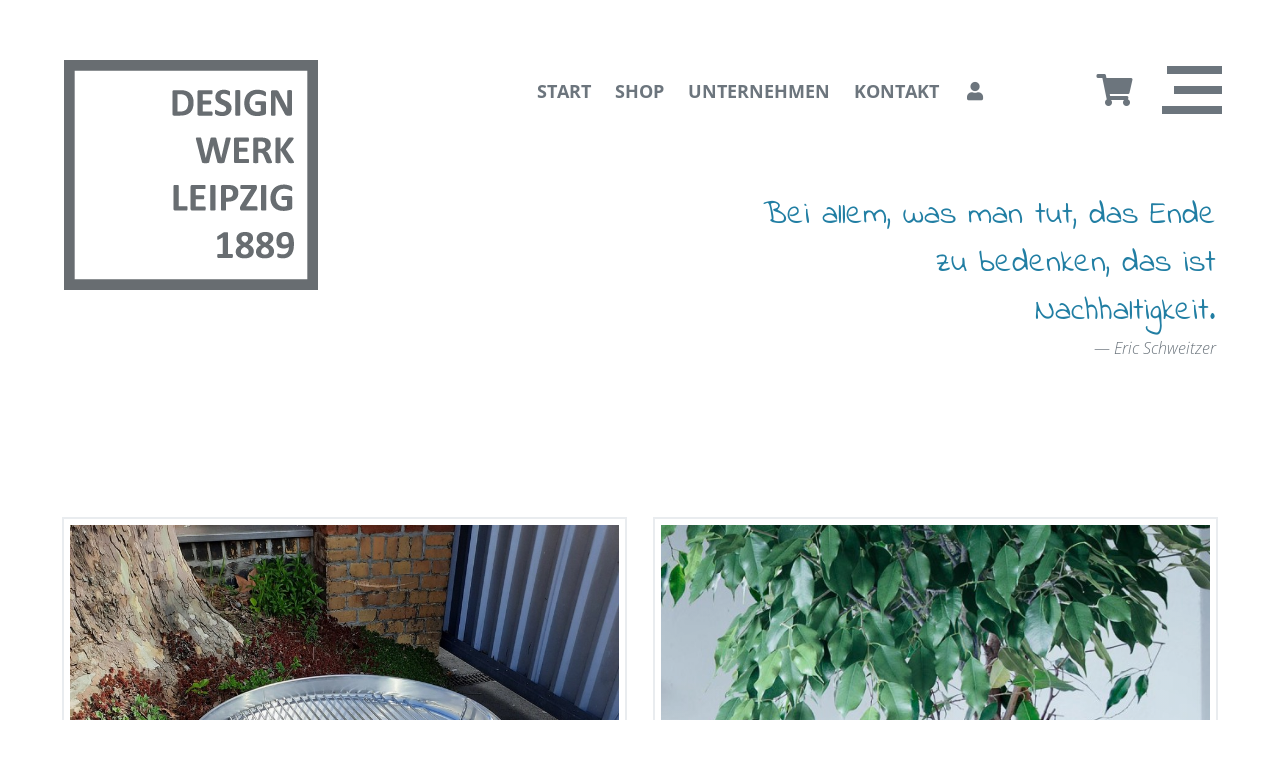

--- FILE ---
content_type: text/html; charset=utf-8
request_url: https://www.dwl1889.de/
body_size: 39288
content:
<!doctype html>
<html lang="de-de">
<!-- Design & Programmierung - MinneMedia | www.minnemedia.de -->
<head>
<script>window.dataLayer = window.dataLayer || [];</script>
<!-- Google Tag Manager JS V.1.0.2 from Tools for Joomla -->
<script>(function(w,d,s,l,i){w[l]=w[l]||[];w[l].push({'gtm.start':
new Date().getTime(),event:'gtm.js'});var f=d.getElementsByTagName(s)[0],
j=d.createElement(s),dl=l!='dataLayer'?'&l='+l:'';j.async=true;j.src=
'//www.1a3c9a8ebcc58dac607cdcc47329d03d-gdprlock/gtm.js?id='+i+dl;f.parentNode.insertBefore(j,f);
})(window,document,'script','dataLayer','GTM-P9WPSNV');</script>
<!-- End Google Tag Manager JS -->
	<meta name="viewport" content="width=device-width, initial-scale=1.0, maximum-scale=1.0, user-scalable=0" />
     <script async src="https://www.1a3c9a8ebcc58dac607cdcc47329d03d-gdprlock/gtag/js?id=G-5W932FH2NF"></script>
<script>
    window.dataLayer = window.dataLayer || [];
    function gtag(){dataLayer.push(arguments);}
    gtag('js', new Date());
    gtag('config', 'G-5W932FH2NF');
</script><style>@charset "UTF-8";:root{--blue:#217EA3;--indigo:#6610f2;--purple:#6f42c1;--pink:#e83e8c;--red:#E30613;--orange:#fd7e14;--yellow:#ffc107;--green:#009641;--teal:#20c997;--cyan:#17a2b8;--white:#fff;--gray:#6c757d;--gray-dark:#343a40;--grau-100:#f8f9fa;--grau-200:#e9ecef;--grau-300:#dee2e6;--grau-400:#ced4da;--grau-500:#adb5bd;--grau-600:#6c757d;--grau-700:#495057;--grau-800:#343a40;--grau-900:#212529;--primary:#217EA3;--secondary:#212529;--default:#e9ecef;--success:#009641;--info:#ced4da;--warning:#ffc107;--danger:#E30613;--light:white;--dark:#343a40;--breakpoint-xs:0;--breakpoint-sm:576px;--breakpoint-md:768px;--breakpoint-lg:992px;--breakpoint-xl:1200px;--breakpoint-xxl:1400px;--font-family-sans-serif:-apple-system, BlinkMacSystemFont, "Segoe UI", Roboto, "Helvetica Neue", Arial, "Noto Sans", sans-serif, "Apple Color Emoji", "Segoe UI Emoji", "Segoe UI Symbol", "Noto Color Emoji";--font-family-monospace:SFMono-Regular, Menlo, Monaco, Consolas, "Liberation Mono", "Courier New", monospace}*,*::before,*::after{box-sizing:border-box}html{font-family:sans-serif;line-height:1.15;-webkit-text-size-adjust:100%;-webkit-tap-highlight-color:rgba(0, 0, 0, 0)}article,aside,figcaption,figure,footer,header,hgroup,main,nav,section{display:block}body{margin:0;font-family:'Open Sans', -apple-system, BlinkMacSystemFont, "Segoe UI", Roboto, "Helvetica Neue", Arial, "Noto Sans", sans-serif, "Apple Color Emoji", "Segoe UI Emoji", "Segoe UI Symbol", "Noto Color Emoji";font-size:1.15rem;font-weight:300;line-height:1.5;color:#6c757d;text-align:left;background-color:#fff}[tabindex="-1"]:focus:not(:focus-visible){outline:0 !important}hr{box-sizing:content-box;height:0;overflow:visible}h1,h2,h3,h4,h5,h6{margin-top:0;margin-bottom:0.5rem}p{margin-top:0;margin-bottom:1rem}abbr[title],abbr[data-original-title]{text-decoration:underline;text-decoration:underline dotted;cursor:help;border-bottom:0;text-decoration-skip-ink:none}address{margin-bottom:1rem;font-style:normal;line-height:inherit}ol,ul,dl{margin-top:0;margin-bottom:1rem}ol ol,ul ul,ol ul,ul ol{margin-bottom:0}dt{font-weight:700}dd{margin-bottom:0.5rem;margin-left:0}blockquote{margin:0 0 1rem}b,strong{font-weight:700}small{font-size:80%}sub,sup{position:relative;font-size:75%;line-height:0;vertical-align:baseline}sub{bottom:-0.25em}sup{top:-0.5em}a{color:#217EA3;text-decoration:none;background-color:transparent}a:hover{color:#144d63;text-decoration:none}a:not([href]){color:inherit;text-decoration:none}a:not([href]):hover{color:inherit;text-decoration:none}pre,code,kbd,samp{font-family:SFMono-Regular, Menlo, Monaco, Consolas, "Liberation Mono", "Courier New", monospace;font-size:1em}pre{margin-top:0;margin-bottom:1rem;overflow:auto;-ms-overflow-style:scrollbar}figure{margin:0 0 1rem}img{vertical-align:middle;border-style:none}svg{overflow:hidden;vertical-align:middle}table{border-collapse:collapse}caption{padding-top:0.75rem;padding-bottom:0.75rem;color:#ced4da;text-align:left;caption-side:bottom}th{text-align:inherit}label{display:inline-block;margin-bottom:0.5rem}button{border-radius:0}button:focus{outline:1px dotted;outline:5px auto -webkit-focus-ring-color}input,button,select,optgroup,textarea{margin:0;font-family:inherit;font-size:inherit;line-height:inherit}button,input{overflow:visible}button,select{text-transform:none}[role="button"]{cursor:pointer}select{word-wrap:normal}button,[type="button"],[type="reset"],[type="submit"]{-webkit-appearance:button}button:not(:disabled),[type="button"]:not(:disabled),[type="reset"]:not(:disabled),[type="submit"]:not(:disabled){cursor:pointer}button::-moz-focus-inner,[type="button"]::-moz-focus-inner,[type="reset"]::-moz-focus-inner,[type="submit"]::-moz-focus-inner{padding:0;border-style:none}input[type="radio"],input[type="checkbox"]{box-sizing:border-box;padding:0}textarea{overflow:auto;resize:vertical}fieldset{min-width:0;padding:0;margin:0;border:0}legend{display:block;width:100%;max-width:100%;padding:0;margin-bottom:0.5rem;font-size:1.5rem;line-height:inherit;color:inherit;white-space:normal}@media (max-width:1200px){legend{font-size:calc(1.275rem + 0.3vw) }}progress{vertical-align:baseline}[type="number"]::-webkit-inner-spin-button,[type="number"]::-webkit-outer-spin-button{height:auto}[type="search"]{outline-offset:-2px;-webkit-appearance:none}[type="search"]::-webkit-search-decoration{-webkit-appearance:none}::-webkit-file-upload-button{font:inherit;-webkit-appearance:button}output{display:inline-block}summary{display:list-item;cursor:pointer}template{display:none}[hidden]{display:none !important}h1,h2,h3,h4,h5,h6,.h1,.h2,.h3,.h4,.h5,.h6{margin-bottom:0.5rem;font-weight:700;line-height:1.15}h1,.h1{font-size:3.7375rem}@media (max-width:1200px){h1,.h1{font-size:calc(1.49875rem + 2.985vw) }}h2,.h2{font-size:2.4725rem}@media (max-width:1200px){h2,.h2{font-size:calc(1.37225rem + 1.467vw) }}h3,.h3{font-size:1.8975rem}@media (max-width:1200px){h3,.h3{font-size:calc(1.31475rem + 0.777vw) }}h4,.h4{font-size:1.5525rem}@media (max-width:1200px){h4,.h4{font-size:calc(1.28025rem + 0.363vw) }}h5,.h5{font-size:1.3225rem}@media (max-width:1200px){h5,.h5{font-size:calc(1.25725rem + 0.087vw) }}h6,.h6{font-size:1.15rem}.lead{font-size:1.4375rem;font-weight:200}@media (max-width:1200px){.lead{font-size:calc(1.26875rem + 0.225vw) }}.display-1{font-size:6rem;font-weight:200;line-height:1.15}@media (max-width:1200px){.display-1{font-size:calc(1.725rem + 5.7vw) }}.display-2{font-size:5.5rem;font-weight:200;line-height:1.15}@media (max-width:1200px){.display-2{font-size:calc(1.675rem + 5.1vw) }}.display-3{font-size:4.5rem;font-weight:200;line-height:1.15}@media (max-width:1200px){.display-3{font-size:calc(1.575rem + 3.9vw) }}.display-4{font-size:3.5rem;font-weight:200;line-height:1.15}@media (max-width:1200px){.display-4{font-size:calc(1.475rem + 2.7vw) }}hr{margin-top:1rem;margin-bottom:1rem;border:0;border-top:2px solid rgba(0, 0, 0, 0.1)}small,.small{font-size:80%;font-weight:300}mark,.mark{padding:0.2em;background-color:#fcf8e3}.list-unstyled{padding-left:0;list-style:none}.list-inline{padding-left:0;list-style:none}.list-inline-item{display:inline-block}.list-inline-item:not(:last-child){margin-right:0.5rem}.initialism{font-size:90%;text-transform:uppercase}.blockquote{margin-bottom:1rem;font-size:1.4375rem}@media (max-width:1200px){.blockquote{font-size:calc(1.26875rem + 0.225vw) }}.blockquote-footer{display:block;font-size:80%;color:#6c757d}.blockquote-footer::before{content:"\2014\00A0"}html{-webkit-font-smoothing:subpixel-antialiased}main{position:relative;overflow:hidden;padding:0;-webkit-transition:padding 0.35s ease-in-out;-moz-transition:padding 0.35s ease-in-out;transition:padding 0.35s ease-in-out;margin-top:60px}a.anchor{top:0;position:absolute}@media (min-width:576px){body.startseite main,body.vm-view-details main,body.vm-view-category main{margin-top:0}}@media (min-width:576px) and (max-width:767.98px){main{margin-top:80px}}@media (min-width:768px) and (max-width:991.98px){main{margin-top:100px}}@media (min-width:992px) and (max-width:1199.98px){main{margin-top:150px}}@media (min-width:1200px) and (max-width:1399.98px){main{margin-top:180px}}@media (min-width:1400px){main{margin-top:200px}}.pos-relative{position:relative}.container-minne{width:100%;padding-right:15px;padding-left:15px;margin-right:auto;margin-left:auto}.article-padding{padding-top:4rem;padding-bottom:4rem}.article-padding-halb{padding-top:2rem;padding-bottom:2rem}.article-padding-oben{padding-top:4rem}.article-padding-unten{padding-bottom:4rem}.article-padding-oben-halb{padding-top:2rem}.article-padding-unten-halb{padding-bottom:2rem}.article-padding-doppelt{padding-top:8rem;padding-bottom:8rem}.article-padding-oben-doppelt{padding-top:8rem}.article-padding-unten-doppelt{padding-bottom:8rem}.hintergrundbild,.hintergrundvideo,.abdecker{position:absolute;height:100%;width:100%;top:0;left:0;z-index:-1}.hintergrundbild{background-size:cover;background-position:center;background-repeat:no-repeat}.hintergrundvideo{right:0;bottom:0;min-width:100%;min-height:100%}.hintergrundvideo video{position:absolute;right:0;bottom:0;min-width:100%;height:100%;object-fit:cover}.titelmotiv{position:relative;z-index:0}.motivstreifen,.motivstreifen-schmal,.motivstreifen-extra{position:relative}.motivstreifen{height:200px;z-index:0}.motivstreifen-schmal{height:160px;z-index:0}.motivstreifen-extra{height:46.25vw;min-height:70vh;max-height:800px;z-index:0}.textanker{scroll-margin-top:120px}.silbentrennung,.hyphens{-moz-hyphens:auto;-webkit-hyphens:auto;-ms-hyphens:auto;hyphens:auto;-moz-hyphenate-limit-lines:auto;-mot-hyphenate-limit-chars:auto 3;-webkit-hyphenate-limit-lines:auto;-webkit-hyphenate-limit-chars:auto 3;-ms-hyphenate-limit-lines:auto;-ms-hyphenate-limit-chars:auto 3;hyphenate-limit-lines:auto;hyphenate-limit-chars:auto 3}.img-cover{object-fit:cover}.hoverable{transition:transform 0.35s ease-in-out, clip-path 0.35s ease-in-out, -ms-clip-path 0.35s ease-in-out, -o-clip-path 0.35s ease-in-out, -webkit-clip-path 0.35s ease-in-out}.hoverable:hover{-ms-transform:scale(1.015);-webkit-transform:scale(1.015);-o-transform:scale(1.015);transform:scale(1.015)}.text-kurz{white-space:nowrap;overflow:hidden;text-overflow:ellipsis}.text-hervorgehoben{font-size:160%}.p-grid{padding:15px}.hg-blur{backdrop-filter:blur(20px);-webkit-backdrop-filter:blur(20px)}.hg-blur-leicht{backdrop-filter:blur(4px);-webkit-backdrop-filter:blur(4px)}.menu a.text-hidden span{display:none}@media screen and (max-width:430px) and (orientation:portrait){.col-xs-100{flex:0 0 100% !important;max-width:100% !important}}@media (min-width:576px) and (max-width:991.98px){.article-padding{padding-top:6rem;padding-bottom:6rem}.article-padding-oben{padding-top:6rem}.article-padding-unten{padding-bottom:6rem}.article-padding-halb{padding-top:3rem;padding-bottom:3rem}.article-padding-oben-halb{padding-top:3rem}.article-padding-unten-halb{padding-bottom:3rem}.article-padding-doppelt{padding-top:12rem;padding-bottom:12rem}.article-padding-oben-doppelt{padding-top:12rem}.article-padding-unten-doppelt{padding-top:12rem}}@media (min-width:576px){.container-minne{padding-left:5vw;padding-right:5vw}}@media (min-width:768px){.article-padding{padding-top:8rem;padding-bottom:8rem}.article-padding-oben{padding-top:8rem}.article-padding-unten{padding-bottom:8rem}.article-padding-halb{padding-top:4rem;padding-bottom:4rem}.article-padding-oben-halb{padding-top:4rem}.article-padding-unten-halb{padding-bottom:4rem}.article-padding-doppelt{padding-top:16rem;padding-bottom:16rem}.article-padding-oben-doppelt{padding-top:16rem}.article-padding-unten-doppelt{padding-top:16rem}.motivstreifen{height:37vw}.motivstreifen-schmal{min-height:200px;max-height:500px;height:24.05vw}.motivstreifen-extra{min-height:400px}}h1,.h1,h2,.h2,h3,.h3{text-transform:uppercase}h1 small,.h1 small,h2 small,.h2 small,h3 small,.h3 small{font-weight:200}h1,.h1{color:#217EA3}h1+.subheadline,.h1+.subheadline{font-size:1.5525rem;margin-bottom:1.25em}h1 small,.h1 small{font-size:60%;text-shadow:none;color:#6c757d}p+h1:not([class*="-title"]),ul+h1:not([class*="-title"]),ol+h1:not([class*="-title"]),p+.h1:not([class*="-title"]),ul+.h1:not([class*="-title"]),ol+.h1:not([class*="-title"]),p+h2:not([class*="-title"]),ul+h2:not([class*="-title"]),ol+h2:not([class*="-title"]),p+.h2:not([class*="-title"]),ul+.h2:not([class*="-title"]),ol+.h2:not([class*="-title"]),p+h3:not([class*="-title"]),ul+h3:not([class*="-title"]),ol+h3:not([class*="-title"]),p+.h3:not([class*="-title"]),ul+.h3:not([class*="-title"]),ol+.h3:not([class*="-title"]){margin-top:1em}.autor{font-style:italic}.kundenstimme{padding:1rem}.kundenstimme .kundenstimme-titel{font-weight:700}.kundenstimme blockquote{color:#ced4da}.kundenstimme blockquote p{color:#ced4da;font-style:italic;margin-bottom:0.5em}a{font-weight:700}.text-weiss,.text-white{color:white}.text-gray,.text-grau{color:#495057 !important}.text-small{font-size:1.00625rem}@media (max-width:767.98px){h1,.h1,h2,.h2,h3,.h3{-moz-hyphens:auto;-webkit-hyphens:auto;-ms-hyphens:auto;hyphens:auto}a{word-break:break-word}}@media (min-width:768px){h1.title,.h1.title,h1.seitentitel,.h1.seitentitel{font-size:4.485rem}h2.title,.h2.title,h2.seitentitel,.h2.seitentitel{font-size:2.967rem}}@media (min-width:1200px){h1.title,.h1.title,h1.seitentitel,.h1.seitentitel{font-size:5.2325rem}h2.title,.h2.title,h2.seitentitel,.h2.seitentitel{font-size:3.4615rem}}</style>    <base href="https://www.dwl1889.de/" />
	<meta http-equiv="content-type" content="text/html; charset=utf-8" />
	<meta name="keywords" content="Design Werk Leipzig 1889, Manufaktur, Edelstahl, Metall, Handarbeit, Nachhaltigkeit, Objekte, recyclingfähig, schadstofffrei, plastikfrei" />
	<meta name="robots" content="index,follow" />
	<meta name="description" content="In einer über 130 Jahre alten Metall-Manufaktur in Leipzig fertigen wir elegante und nützliche Objekte aus Edelstahl, die ihre äußere Schönheit durch innere Werte bestätigen." />
	<title>Design Werk Leipzig 1889</title>
	<link href="https://www.dwl1889.de" rel="canonical" />
	<link href="/?format=feed&amp;type=rss" rel="alternate" type="application/rss+xml" title="RSS 2.0" />
	<link href="/?format=feed&amp;type=atom" rel="alternate" type="application/atom+xml" title="Atom 1.0" />
	<link href="/favicon.ico" rel="shortcut icon" type="image/vnd.microsoft.icon" />
	<link href="/components/com_virtuemart/assets/css/jquery.fancybox-1.3.4.css?vmver=e2ed6bae" rel="stylesheet" type="text/css" />
	<link href="/templates/minnemedia/css/virtuemart.css" rel="stylesheet" type="text/css" />
	<link href="/plugins/system/gdpr/assets/css/jquery.fancybox.min.css" rel="stylesheet" type="text/css" />
	<link href="/templates/minnemedia/css/template.css" rel="stylesheet" type="text/css" />
	<link href="/templates/minnemedia/css/simple-lightbox.css" rel="stylesheet" type="text/css" />
	<link href="/templates/minnemedia/fonts/fontawesome-free-5.15.4-web/css/all.min.css" rel="stylesheet" type="text/css" />
	<link href="/templates/minnemedia/fonts/indie-flower-v17-latin/indie-flower-v17-latin.css" rel="stylesheet" type="text/css" />
	<link href="/templates/minnemedia/fonts/open-sans-v29-latin-ext_latin/open-sans-v29-latin-ext_latin.css" rel="stylesheet" type="text/css" />
	<link href="/plugins/system/gdpr/assets/css/cookieconsent.min.css" rel="stylesheet" type="text/css" />
	<link href="/plugins/system/gdpr/assets/css/cookieconsent.xtd.min.css" rel="stylesheet" type="text/css" />
	<style type="text/css">
#thread_item_694 .hintergrundbild-article{background-image:url(/medien/cache/background_image/m_packpapier_hell_2802.jpg);background-position: center ;background-size: cover ;}@media only screen and (min-width:992px){#thread_item_694 .hintergrundbild-article{background-image:url(/medien/cache/background_image/l_packpapier_hell_2802.jpg);}}#thread_item_694 > .hintergrundvideo video{object-position:center}
 .cloaked_email span:before { content: attr(data-ep-af534); } .cloaked_email span:after { content: attr(data-ep-b9004); } 
div.cc-window.cc-floating{max-width:32em}@media(max-width: 639px){div.cc-window.cc-floating:not(.cc-center){max-width: none}}div.cc-window, span.cc-cookie-settings-toggler{font-size:20px}div.cc-revoke{font-size:16px}div.cc-settings-label,span.cc-cookie-settings-toggle{font-size:18px}div.cc-window.cc-banner{padding:2em 1.8em}div.cc-window.cc-floating{padding:4em 1.8em}input.cc-cookie-checkbox+span:before, input.cc-cookie-checkbox+span:after{border-radius:4px}div.cc-center,div.cc-floating,div.cc-checkbox-container,div.gdpr-fancybox-container div.fancybox-content,ul.cc-cookie-category-list li,fieldset.cc-service-list-title legend{border-radius:0px}div.cc-window a.cc-btn,span.cc-cookie-settings-toggle{border-radius:0px}a.cc-btn.cc-deny{display:none}a.cc-btn.cc-dismiss{display:none}div.cc-checkboxes-container input.cc-cookie-checkbox+span,fieldset.cc-cookie-list-title .gdpr_cookie_switcher label.gdpr_onoffswitch-label{border-radius:15px}div.cc-checkboxes-container input.cc-cookie-checkbox+span::before{border-radius:10px;height:14px;bottom: 2px;width:14px}fieldset.cc-cookie-list-title .gdpr_cookie_switcher span.gdpr_onoffswitch-switch{border-radius:10px;height:14px;top:2px;right:3px}fieldset.cc-cookie-list-title .gdpr_onoffswitchcookie.gdpr_cookie_switcher.disabled .gdpr_onoffswitch-switch{right:25px}div.cc-checkboxes-container input.cc-cookie-checkbox:checked+span::before{left:8px}div.cc-checkboxes-container input.cc-cookie-checkbox+span::before{left:3px}div.gdpr-component-view span.cc-checkboxes-placeholder,div.gdpr-component-view div.cc-checkboxes-container input.cc-cookie-checkbox+span::before{border-radius:10px}div.gdpr-component-view div.cc-checkboxes-container input.cc-cookie-checkbox+span::before{height: 14px;bottom: 2px;left:3px}div.gdpr-component-view div.cc-checkboxes-container input.cc-cookie-checkbox:checked+span::before{transform:translateX(22px)}
	</style>
	<script type="application/json" class="joomla-script-options new">{"csrf.token":"56e11bcb64080184382232b8b766ccb8","system.paths":{"root":"","base":""},"joomla.jtext":{"FLEXI_FORM_IS_BEING_SUBMITTED":"Formular wurde \u00fcbertragen","FLEXI_NOT_AN_IMAGE_FILE":"FLEXI_NOT_AN_IMAGE_FILE","FLEXI_LOADING_IMAGES":"FLEXI_LOADING_IMAGES","FLEXI_THUMBNAILS":"FLEXI_THUMBNAILS","FLEXI_NO_ITEMS_SELECTED":"FLEXI_NO_ITEMS_SELECTED","FLEXI_ARE_YOU_SURE":"FLEXI_ARE_YOU_SURE","FLEXI_APPLYING_FILTERING":"Filter anwenden","FLEXI_TYPE_TO_LIST":"... Typ f\u00fcr die Auflistung","FLEXI_TYPE_TO_FILTER":"... Typ f\u00fcr den Filter","FLEXI_UPDATING_CONTENTS":"Inhalte aktualisieren ..."}}</script>
	<script src="/media/system/js/core.js?aa3dffbeac89aea8ae06b8917cd9311e" type="text/javascript"></script>
	<script src="/media/jui/js/jquery.min.js?aa3dffbeac89aea8ae06b8917cd9311e" type="text/javascript"></script>
	<script src="/media/jui/js/jquery-noconflict.js?aa3dffbeac89aea8ae06b8917cd9311e" type="text/javascript"></script>
	<script src="/media/jui/js/jquery-migrate.min.js?aa3dffbeac89aea8ae06b8917cd9311e" type="text/javascript"></script>
	
	
	
	<script src="/components/com_flexicontent/assets/js/flexi-lib.js?b6cf4753c1f5116d46b24fe4e9dbe352" type="text/javascript"></script>
	<script src="/components/com_flexicontent/librairies/mousewheel/jquery.mousewheel.min.js" type="text/javascript"></script>
	<script src="/components/com_virtuemart/assets/js/jquery-ui.min.js?vmver=1.9.2" type="text/javascript"></script>
	<script src="/components/com_virtuemart/assets/js/jquery.ui.autocomplete.html.js" type="text/javascript"></script>
	<script src="/components/com_virtuemart/assets/js/jquery.noconflict.js" async="async" type="text/javascript"></script>
	<script src="/components/com_virtuemart/assets/js/vmsite.js?vmver=e2ed6bae" type="text/javascript"></script>
	<script src="/components/com_virtuemart/assets/js/fancybox/jquery.fancybox-1.3.4.pack.js?vmver=1.3.4" type="text/javascript"></script>
	<script src="/components/com_virtuemart/assets/js/vmprices.js?vmver=e2ed6bae" type="text/javascript"></script>
	<script src="/components/com_virtuemart/assets/js/cvfind.js?vmver=e2ed6bae" type="text/javascript"></script>
	<script src="/plugins/system/gdpr/assets/js/jquery.fancybox.min.js" type="text/javascript" defer="defer"></script>
	<script src="/plugins/system/gdpr/assets/js/checkbox.js" type="text/javascript" defer="defer"></script>
	<script src="/templates/minnemedia/js/simplelightbox/simple-lightbox.min.js" type="text/javascript"></script>
	<script src="/templates/minnemedia/js/logic.js" type="text/javascript"></script>
	<script src="/modules/mod_virtuemart_cart/assets/js/update_cart.js?vmver=e2ed6bae" type="text/javascript"></script>
	<script src="/plugins/system/gdpr/assets/js/cookieconsent.min.js" type="text/javascript" defer="defer"></script>
	<script src="/plugins/system/gdpr/assets/js/init.js" type="text/javascript" defer="defer"></script>
	<script type="text/javascript">

				var jbase_url_fc = "https:\/\/www.dwl1889.de\/";
				var jroot_url_fc = "https:\/\/www.dwl1889.de\/";
				var jclient_path_fc = "";
			
					var fc_sef_lang = 'de';
					var fc_root_uri = '';
					var fc_base_uri = '';
					var FC_URL_VARS = [];

					// To be removed ... in v3.3.x
					var _FC_GET = [];
				
				if (typeof jQuery.fn.chosen == 'function') {
					jQuery.fn.chosen_fc = jQuery.fn.chosen;
					jQuery.fn.chosen = function(){
						var args = arguments;
						var result;
						jQuery(this).each(function() {
							if (jQuery(this).hasClass('use_select2_lib') || jQuery(this).hasClass('fc_no_js_attach')) return;
							result = jQuery(this).chosen_fc(args);
						});
						return result;
					};
				}
				
					jQuery(document).ready(function()
					{
						window.skip_select2_js = 0;
						fc_attachSelect2('body');
					});
				//<![CDATA[ 
if (typeof Virtuemart === "undefined"){
	var Virtuemart = {};}
var vmSiteurl = 'https://www.dwl1889.de/' ;
Virtuemart.vmSiteurl = vmSiteurl;
var vmLang = '&lang=de';
Virtuemart.vmLang = vmLang; 
var vmLangTag = 'de';
Virtuemart.vmLangTag = vmLangTag;
var Itemid = '&Itemid=101';
Virtuemart.addtocart_popup = "1" ; 
var vmCartError = Virtuemart.vmCartError = "COM_VIRTUEMART_MINICART_ERROR_JS";
var usefancy = true; //]]>
jQuery(function($){ initTooltips(); $("body").on("subform-row-add", initTooltips); function initTooltips (event, container) { container = container || document;$(container).find(".hasTooltip").tooltip({"html": true,"container": "body"});} });
		var fc_validateOnSubmitForm = 1;
					var COM_GDPR_DYNAMIC_PRIVACY_POLICY_ACCEPT = 'Ich akzeptiere'; 				var COM_GDPR_DYNAMIC_PRIVACY_POLICY_NOACCEPT = 'Ich akzeptiere nicht'; var gdpr_livesite='https://www.dwl1889.de/';var gdprDynamicFancyboxWidth=700;var gdprDynamicFancyboxHeight=800;var gdprDynamicFancyboxCloseText='Schließen';var gdprDynamicCheckboxRequiredText='Benötigt';var gdprDynamicCheckboxArray='["{test-1}"]';var gdprDynamicCheckboxOrder = 'right';var gdprPrivacyPolicyDynamicCheckboxContainerTemplate = '<div class=\'control-group\'>{field}</div>';var gdprPrivacyPolicyDynamicCheckboxLabelTemplate = '<div class=\'control-label\' style=\'display:inline-block\'>{label}</div>';var gdprPrivacyPolicyDynamicCheckboxCheckboxTemplate = '<div class=\'controls\' style=\'display:inline-block;margin-left:20px\'>{checkbox}</div>';var gdprDynamicCheckboxRemoveAttributes = 1;var gdprDynamicForceSubmitButton = 0;var gdprDynamicRemoveSubmitButtonEvents = 0;var gdprDynamicCheckboxCustomSubmissionMethodSelector = 'input[type=submit],button[type=submit],button[type=button]';var gdprPrivacyPolicyDynamicControl = 1;var gdprDynamicCheckboxControlsClass = 0;var gdprDynamicCheckboxControlsClassList = 'required';var gdprDynamicCheckboxPopupFormatTemplate = 'ajaxraw';var gdprCurrentSefLanguage='';var gdprPrivacyPolicyDynamicCheckboxConsentDate = 0;
 var emailProtector=emailProtector||{};emailProtector.addCloakedMailto=function(g,l){var h=document.querySelectorAll("."+g);for(i=0;i<h.length;i++){var b=h[i],k=b.getElementsByTagName("span"),e="",c="";b.className=b.className.replace(" "+g,"");for(var f=0;f<k.length;f++)for(var d=k[f].attributes,a=0;a<d.length;a++)0===d[a].nodeName.toLowerCase().indexOf("data-ep-af534")&&(e+=d[a].value),0===d[a].nodeName.toLowerCase().indexOf("data-ep-b9004")&&(c=d[a].value+c);if(!c)break;b.innerHTML=e+c;if(!l)break;b.parentNode.href="mailto:"+e+c}}; 

	jQuery(document).ready(function() {
		jQuery("#default_form_91 input:not(.fc_autosubmit_exclude), #default_form_91 select:not(.fc_autosubmit_exclude)").on("change", function() {
			var form=document.getElementById("default_form_91");
			adminFormPrepare(form, 1);
		});
	});

	jQuery(document).ready(function() {
		jQuery("#default_form_91 input:not(.fc_autosubmit_exclude), #default_form_91 select:not(.fc_autosubmit_exclude)").on("change", function() {
			var form=document.getElementById("default_form_91");
			adminFormPrepare(form, 1);
		});
	});
var gdprConfigurationOptions = { complianceType: 'opt-in',
																			  cookieConsentLifetime: 365,
																			  cookieConsentSamesitePolicy: 'Strict',
																			  cookieConsentSecure: 1,
																			  disableFirstReload: 0,
																	  		  blockJoomlaSessionCookie: 1,
																			  blockExternalCookiesDomains: 1,
																			  externalAdvancedBlockingModeCustomAttribute: '',
																			  allowedCookies: '',
																			  blockCookieDefine: 1,
																			  autoAcceptOnNextPage: 0,
																			  revokable: 1,
																			  lawByCountry: 0,
																			  checkboxLawByCountry: 0,
																			  blockPrivacyPolicy: 0,
																			  cacheGeolocationCountry: 0,
																			  countryAcceptReloadTimeout: 1000,
																			  usaCCPARegions: null,
																			  dismissOnScroll: 60,
																			  dismissOnTimeout: 0,
																			  containerSelector: 'html',
																			  hideOnMobileDevices: 0,
																			  autoFloatingOnMobile: 0,
																			  autoFloatingOnMobileThreshold: 1024,
																			  autoRedirectOnDecline: 0,
																			  autoRedirectOnDeclineLink: '',
																			  showReloadMsg: 1,
																			  showReloadMsgText: 'Voreinstellungen anwenden und Seite neu laden...',
																			  defaultClosedToolbar: 0,
																			  toolbarLayout: 'basic-header',
																			  toolbarTheme: 'edgeless',
																			  toolbarButtonsTheme: 'allow_first',
																			  revocableToolbarTheme: 'advanced',
																			  toolbarPosition: 'center',
																			  toolbarCenterTheme: 'extended',
																			  revokePosition: 'revoke-bottom',
																			  toolbarPositionmentType: 1,
																			  positionCenterSimpleBackdrop: 0,
																			  positionCenterBlurEffect: 0,
																			  preventPageScrolling: 0,
																			  popupEffect: 'fade',
																			  popupBackground: '#ffffff',
																			  popupText: '#212529',
																			  popupLink: '#e30613',
																			  buttonBackground: '#495057',
																			  buttonBorder: '#495057',
																			  buttonText: '#ffffff',
																			  highlightOpacity: '100',
																			  highlightBackground: '#333333',
																			  highlightBorder: '#ffffff',
																			  highlightText: '#ffffff',
																			  highlightDismissBackground: '#333333',
																		  	  highlightDismissBorder: '#ffffff',
																		 	  highlightDismissText: '#ffffff',
																			  hideRevokableButton: 0,
																			  hideRevokableButtonOnscroll: 1,
																			  customRevokableButton: 0,
																			  customRevokableButtonAction: 0,
																			  headerText: '<p>Wir verwenden Cookies</p>',
																			  messageText: 'Um Ihnen mit unserer Webseite ein bestmögliches Erlebnis bieten zu können, werden beim Besuch unserer Webseite Cookies auf ihrem Computer abgespeichert. Hierfür benötigen wir Ihre Zustimmung, indem Sie auf „Alle zulassen“ klicken.',
																			  denyMessageEnabled: 1, 
																			  denyMessage: 'Sie haben Cookies abgelehnt. Um Ihnen mit unserer Webseite ein bestmögliches Erlebnis bieten zu können, stimmen Sie bitte der Verwendung von Cookies zu.',
																			  placeholderBlockedResources: 1, 
																			  placeholderBlockedResourcesAction: 'open',
																	  		  placeholderBlockedResourcesText: 'Sie müssen Cookies akzeptieren und die Seite neu laden, um diesen Inhalt anzuzeigen',
																			  placeholderIndividualBlockedResourcesText: 'Sie müssen Cookies von {domain} akzeptieren und die Seite neu laden, um diesen Inhalt anzuzeigen',
																			  placeholderIndividualBlockedResourcesAction: 1,
																			  placeholderOnpageUnlock: 1,
																			  scriptsOnpageUnlock: 1,
																			  dismissText: 'Verstanden',
																			  allowText: 'Auswahl zulassen',
																			  denyText: 'Ablehnen',
																			  cookiePolicyLinkText: 'Cookie-Richtlinie',
																			  cookiePolicyLink: '/datenschutz',
																			  cookiePolicyRevocableTabText: 'Cookies',
																			  privacyPolicyLinkText: 'Datenschutzerklärung',
																			  privacyPolicyLink: '/datenschutz',
																			  enableGdprBulkConsent: 0,
																			  enableCustomScriptExecGeneric: 0,
																			  customScriptExecGeneric: '',
																			  categoriesCheckboxTemplate: 'cc-checkboxes-light',
																			  toggleCookieSettings: 1,
																			  toggleCookieSettingsLinkedView: 0,
 																			  toggleCookieSettingsLinkedViewSefLink: '/component/gdpr/',
																	  		  toggleCookieSettingsText: '<span class="cc-cookie-settings-toggle">Cookie-Einstellungen <span class="cc-cookie-settings-toggler">&#x25EE;</span></span>',
																			  toggleCookieSettingsButtonBackground: '#ffffff',
																			  toggleCookieSettingsButtonBorder: '#ffffff',
																			  toggleCookieSettingsButtonText: '#aaaaaa',
																			  showLinks: 1,
																			  blankLinks: '_blank',
																			  autoOpenPrivacyPolicy: 0,
																			  openAlwaysDeclined: 1,
																			  cookieSettingsLabel: 'Cookie-Einstellungen',
															  				  cookieSettingsDesc: 'Wählen Sie aus, welche Art von Cookies Sie deaktivieren möchten, indem Sie auf die Kontrollkästchen klicken. Klicken Sie auf einen Kategorienamen, um weitere Informationen über die verwendeten Cookies zu erhalten.',
																			  cookieCategory1Enable: 1,
																			  cookieCategory1Name: 'Technisch Notwendig',
																			  cookieCategory1Locked: 1,
																			  cookieCategory2Enable: 0,
																			  cookieCategory2Name: 'Funktionale Cookies',
																			  cookieCategory2Locked: 0,
																			  cookieCategory3Enable: 1,
																			  cookieCategory3Name: 'Performance-Cookies',
																			  cookieCategory3Locked: 0,
																			  cookieCategory4Enable: 0,
																			  cookieCategory4Name: 'Marketing-Cookies',
																			  cookieCategory4Locked: 0,
																			  cookieCategoriesDescriptions: {categoryReadMore: 'Details anzeigen',cat1:'<p><strong>Notwendige Cookies</strong> verwenden wir, um technisch erforderliche Funktionen sicherzustellen, wie z.B. die prinzipielle Möglichkeit sich einzuloggen oder um uns Ihre Cookie-Entscheidung zu merken. Diese Cookies lassen sich nicht deaktivieren, Sie können aber mithilfe des Browsers alle Cookies einer bestimmten Webseite löschen.</p>',cat2:'<p><strong>Funktionale Cookies </strong>verwenden wir, um die Einstellungen zu speichern, welche Sie auf der Webseite vornehmen. Dies kann beim nächsten Besuch Erleichterung mit sich bringen, wie z.B. ein vorausgefüllter Benutzername beim Einloggen oder eine vormals getätigte Sprachauswahl oder die Entscheidung über die Anzeige bestimmter Inhaltselemente (Aufklappstatus verschachtelter Inhalte)</p>',cat3:'<p>Um Erkenntnisse über Zielgruppen und Informationen für die Produktentwicklungen zu gewinnen wir, ermitteln wir mithilfe von<strong> Performance-Cookies</strong>, welche Inhalte Ihnen bei uns am besten gefallen, indem wir ihre Klicks auf unserer Webseite auswerten.</p>',cat4:'<p>Wir nutzen <strong>Marketing-Cookies</strong>, damit Sie unsere Produkte und andere individuelle Inhalte auch in anderen Webseiten angezeigt bekommen. Diese Personalisierung wird durch die Auswertung Ihrer individuellen Webseiten-Nutzung durch ausgewählte Partner ermöglicht. Die Verwendung der Marketing Cookies und der Datenübermittlung an Partner, möglicherweise in den USA, erfolgt nicht ohne Ihre Einwilligung. Wenn Sie dazu mehr wissen möchten, informieren Sie sich in unseren Cookie-Richtlinien.</p>'},
																			  alwaysReloadAfterCategoriesChange: 1,
																			  preserveLockedCategories: 1,
																			  reloadOnfirstDeclineall: 1,
																			  trackExistingCheckboxSelectors: '',
															  		  		  trackExistingCheckboxConsentLogsFormfields: 'name,email,subject,message',
																			  allowallShowbutton: 1,
																			  allowallText: 'Alle zulassen',
																			  allowallButtonBackground: '#aaaaaa',
																			  allowallButtonBorder: '#aaaaaa',
																			  allowallButtonText: '#ffffff',
																			  allowallButtonTimingAjax: 'slow',
																			  includeAcceptButton: 1,
																			  trackConsentDate: 0,
																			  optoutIndividualResources: 1,
																			  blockIndividualResourcesServerside: 1,
																			  disableSwitchersOptoutCategory: 1,
																			  allowallIndividualResources: 1,
																			  blockLocalStorage: 1,
																			  blockSessionStorage: 1,
																			  externalAdvancedBlockingModeTags: 'iframe,script,img,source,link',
																			  enableCustomScriptExecCategory1: 0,
																			  customScriptExecCategory1: '',
																			  enableCustomScriptExecCategory2: 0,
																			  customScriptExecCategory2: '',
																			  enableCustomScriptExecCategory3: 0,
																			  customScriptExecCategory3: '',
																			  enableCustomScriptExecCategory4: 0,
																			  customScriptExecCategory4: '',
																			  debugMode: 0
																		};var gdpr_ajax_livesite='https://www.dwl1889.de/';var gdpr_enable_log_cookie_consent=0;var gdprUseCookieCategories=1;var gdpr_ajaxendpoint_cookie_category_desc='https://www.dwl1889.de/index.php?option=com_gdpr&task=user.getCookieCategoryDescription&format=raw';var gdprCookieCategoryDisabled2=1;var gdprCookieCategoryDisabled3=1;var gdprCookieCategoryDisabled4=1;var gdprJSessCook='5e8e941bd3a1e554d358dd72b16833ca';var gdprJSessVal='nssgrlf6rjc17q7au0g6mc3lpj';var gdprJAdminSessCook='603654f4771e0b88b442b4a6341d0ab0';var gdprPropagateCategoriesSession=0;var gdprAlwaysPropagateCategoriesSession=0;var gdprFancyboxWidth=700;var gdprFancyboxHeight=800;var gdprCloseText='Schließen';
	</script>
	
	<script type="application/ld+json">
{
    "@context": "https:\/\/schema.org",
    "@type": "Store",
    "@id": "https:\/\/www.dwl1889.de\/store",
    "name": "DESIGN WERK LEIPZIG 1889",
    "url": "https:\/\/www.dwl1889.de",
    "image": "https:\/\/www.dwl1889.de\/medien\/bilder\/designwerk-leipzig-logo-grau.png",
    "telephone": "+493414909114",
    "geo": {
        "@type": "GeoCoordinates",
        "latitude": "51.3262521",
        "longitude": "12.3320529"
    },
    "address": {
        "@type": "PostalAddress",
        "streetAddress": "Naumburger Str. 17",
        "addressLocality": "Leipzig",
        "addressRegion": "Sachsen-Anhalt",
        "postalCode": "04229",
        "addressCountry": null
    },
    "openingHoursSpecification": [
        {
            "@type": "OpeningHoursSpecification",
            "dayOfWeek": [
                "Monday"
            ],
            "opens": "07:00",
            "closes": "15:30"
        },
        {
            "@type": "OpeningHoursSpecification",
            "dayOfWeek": [
                "Tuesday"
            ],
            "opens": "07:00",
            "closes": "15:30"
        },
        {
            "@type": "OpeningHoursSpecification",
            "dayOfWeek": [
                "Wednesday"
            ],
            "opens": "07:00",
            "closes": "15:30"
        },
        {
            "@type": "OpeningHoursSpecification",
            "dayOfWeek": [
                "Thursday"
            ],
            "opens": "07:00",
            "closes": "15:30"
        },
        {
            "@type": "OpeningHoursSpecification",
            "dayOfWeek": [
                "Friday"
            ],
            "opens": "07:00",
            "closes": "14:30"
        }
    ]
}
</script>
<script type="application/ld+json">
{
    "@context": "https:\/\/schema.org",
    "@type": "WebSite",
    "url": "https:\/\/www.dwl1889.de\/",
    "potentialAction": {
        "@type": "SearchAction",
        "target": "\/suche?q={search_term}",
        "query-input": "required name=search_term"
    }
}
</script>
<script type="application/ld+json">
{
    "@context": "https:\/\/schema.org",
    "@type": "WebSite",
    "name": "DESIGN WERK LEIPZIG 1889",
    "url": "https:\/\/www.dwl1889.de",
    "alternateName": "Design Werk Leipzig 1889",
    "sameAs": [
        "https:\/\/www.2343ec78a04c6ea9d80806345d31fd78-gdprlock\/Design.Werk.Leipzig.1889\/"
    ]
}
</script>

    <link rel="apple-touch-icon" sizes="180x180" href="/apple-touch-icon.png">
<link rel="icon" type="image/png" sizes="32x32" href="/favicon-32x32.png">
<link rel="icon" type="image/png" sizes="192x192" href="/android-chrome-192x192.png">
<link rel="icon" type="image/png" sizes="16x16" href="/favicon-16x16.png">
<link rel="manifest" href="/site.webmanifest">
<link rel="mask-icon" href="/safari-pinned-tab.svg" color="#3f565f">
<meta name="msapplication-TileColor" content="#3f565f">
<meta name="msapplication-TileImage" content="/mstile-144x144.png">
<meta name="theme-color" content="#ffffff">
<!--[if lte IE 11]><script src="/media/system/js/polyfill.event.js?aa3dffbeac89aea8ae06b8917cd9311e" type="text/javascript"></script><![endif]-->
<!--[if lte IE 11]><script src="/media/system/js/polyfill.classlist.js?aa3dffbeac89aea8ae06b8917cd9311e" type="text/javascript"></script><![endif]-->
<!--[if lte IE 11]><script src="/media/system/js/polyfill.map.js?aa3dffbeac89aea8ae06b8917cd9311e" type="text/javascript"></script><![endif]-->
<!--[if IE 8]>
				<link href="/components/com_flexicontent/assets/css/ie8.css?b6cf4753c1f5116d46b24fe4e9dbe352" rel="stylesheet" />
				<![endif]-->
<script>var gdpr_unset_categories_cookies=["_ga","_ga_5W932FH2NF"];</script></head>
<body class="catid-9 front  startseite  group9" role="document">
<!-- Google Tag Manager iframe V.1.0.2 from Tools for Joomla -->
<noscript><iframe src='//www.1a3c9a8ebcc58dac607cdcc47329d03d-gdprlock/ns.html?id=GTM-P9WPSNV'
height='0' width='0' style='display:none;visibility:hidden'></iframe></noscript>
<!-- End Google Tag Manager iframe -->	
        <header id="site-header" class="site-header d-flex_justify-content-between">
        <!-- Virtuemart 2 Ajax Card -->
<div class="vmCartModule vm--warenkorb-modul warenkorb-leer" id="vmCartModule" data-hover="Ihr Warenkorb ist noch leer.">

	<div class="total">
			</div>

<div class="total_products">Ihr Warenkorb ist noch leer.</div>
<div class="show_cart">
	<span class="vm--warenkorb-leer"><i class="fas fa-shopping-cart vm--warenkorb-icon"></i></span></div>
<div style="clear:both;"></div>
<div class="payments-signin-button" ></div><noscript>
bitte warten</noscript>
</div>


        
        <div class="printlogo d-none d-print-block">
            <img src="/templates/minnemedia/images/designwerk-leipzig-logo-grau-randlos.png" width="150" alt="Logo Design Werk Leipzig"  />
        </div>
        <div class="container-minne">        <ul class="menu nav kopfmenu d-none d-sm-flex order-1 justify-content-end ">
<li class="item-1420 lvl-1 current active"><a href="/" class="link-lvl-1"><span class="">Start</span></a></li><li class="item-1421 lvl-1"><a href="/produkte" class="link-lvl-1"><span class="">Shop</span></a></li><li class="item-1422 lvl-1"><a href="/unternehmen" class="link-lvl-1"><span class="">Unternehmen</span></a></li><li class="item-1423 lvl-1"><a href="/kontakt" class="link-lvl-1"><span class="">Kontakt</span></a></li><li class="item-1432 lvl-1"><a href="/kundenkonto" class="link-lvl-1 text-hidden" title="Kundenkonto"><i class="fas fa-user menu-icon-user fa-fw menu-icon"></i><span class="">Kundenkonto</span></a></li></ul>

        <a id="logo" class="header-logo" href="/"><svg xmlns="http://www.w3.org/2000/svg" xml:space="preserve" fill-rule="evenodd" stroke-linejoin="round" stroke-miterlimit="2" clip-rule="evenodd" viewBox="0 0 428 388">
  <path fill="none" d="M0 0h428v388H0z"/>
  <clipPath id="a">
    <path d="M0 0h428v388H0z"/>
  </clipPath>
  <g clip-path="url(#a)">
    <path class="hintergrund" fill="#fff" fill-opacity=".6" d="M18 18h392v352H18z"/>
    <path class="rahmen" fill="#686d71" d="M428 0H0v388h428V0Zm-18 18v352H18V18h392Z"/>
    <g class="schrift" fill="#686d71" fill-rule="nonzero">
      <path d="M218.427 71.737c0 3.94-.514 7.311-1.544 10.111-1.029 2.8-2.507 5.085-4.432 6.856-1.926 1.771-4.267 3.071-7.023 3.901-2.756.831-6.037 1.246-9.845 1.246h-10.259c-.731 0-1.345-.216-1.843-.648-.498-.432-.747-1.134-.747-2.108V53.642c0-.974.249-1.677.747-2.109.498-.431 1.112-.647 1.843-.647h11.023c3.83 0 7.078.448 9.745 1.344 2.668.897 4.914 2.225 6.74 3.985 1.827 1.76 3.216 3.934 4.167 6.524.952 2.59 1.428 5.589 1.428 8.998Zm-9.031.299c0-2.036-.238-3.929-.714-5.678-.476-1.748-1.24-3.265-2.291-4.548-1.051-1.284-2.402-2.286-4.051-3.005-1.649-.72-3.813-1.079-6.491-1.079h-4.416v29.218h4.549c2.391 0 4.405-.31 6.043-.929 1.638-.62 3.005-1.555 4.1-2.806 1.096-1.251 1.915-2.806 2.457-4.665.543-1.859.814-4.029.814-6.508ZM250.458 90.431c0 .642-.028 1.178-.083 1.61-.055.432-.138.78-.249 1.046-.111.266-.249.459-.415.581a.905.905 0 0 1-.548.183h-21.582c-.73 0-1.345-.216-1.843-.648-.498-.432-.747-1.134-.747-2.108V53.642c0-.974.249-1.677.747-2.109.498-.431 1.113-.647 1.843-.647h21.449c.2 0 .377.055.532.166.155.11.287.304.398.581a4.4 4.4 0 0 1 .249 1.062c.055.432.083.98.083 1.644 0 .62-.028 1.145-.083 1.577-.055.432-.138.78-.249 1.046-.111.266-.243.459-.398.581a.836.836 0 0 1-.532.183h-15.339v10.492h12.982a.91.91 0 0 1 .548.182c.166.122.304.31.415.565.111.254.194.598.249 1.029.055.432.083.957.083 1.577 0 .642-.028 1.173-.083 1.594-.055.421-.138.758-.249 1.013-.111.254-.249.437-.415.548a.973.973 0 0 1-.548.166h-12.982v12.119h15.472a.91.91 0 0 1 .548.182c.166.122.304.316.415.581.111.266.194.615.249 1.046.055.432.083.969.083 1.611ZM282.356 80.968c0 2.258-.42 4.239-1.261 5.943-.842 1.705-1.982 3.127-3.42 4.267-1.439 1.14-3.122 1.997-5.047 2.573-1.926.575-3.985.863-6.176.863-1.483 0-2.861-.121-4.134-.365-1.273-.243-2.396-.537-3.37-.88-.974-.343-1.787-.703-2.44-1.079s-1.124-.708-1.412-.996c-.287-.288-.492-.703-.614-1.245-.122-.542-.182-1.323-.182-2.341 0-.686.022-1.262.066-1.727.044-.464.116-.841.216-1.128.099-.288.232-.493.398-.615a.961.961 0 0 1 .581-.182c.31 0 .747.182 1.312.548a22.92 22.92 0 0 0 2.175 1.211c.885.443 1.942.847 3.171 1.212 1.228.366 2.65.548 4.266.548 1.063 0 2.014-.127 2.856-.382.841-.254 1.555-.614 2.141-1.079a4.57 4.57 0 0 0 1.345-1.726c.31-.687.465-1.45.465-2.291 0-.974-.266-1.81-.797-2.507-.531-.697-1.223-1.317-2.075-1.86a21.592 21.592 0 0 0-2.906-1.527 191.571 191.571 0 0 1-3.353-1.511 30.652 30.652 0 0 1-3.354-1.809 13.588 13.588 0 0 1-2.905-2.424c-.852-.941-1.544-2.053-2.075-3.337-.531-1.284-.797-2.822-.797-4.615 0-2.059.382-3.868 1.146-5.429.763-1.56 1.793-2.855 3.087-3.885 1.295-1.029 2.823-1.798 4.582-2.307 1.76-.509 3.625-.764 5.595-.764 1.018 0 2.037.078 3.055.232 1.018.155 1.97.366 2.855.631.886.266 1.672.565 2.358.897.686.332 1.14.609 1.361.83.221.221.371.409.448.564.078.155.144.36.2.615.055.254.094.575.116.963.022.387.033.868.033 1.444 0 .642-.017 1.184-.05 1.627a6.003 6.003 0 0 1-.166 1.096c-.077.287-.188.498-.332.63-.144.133-.337.2-.581.2-.243 0-.631-.155-1.162-.465a25.483 25.483 0 0 0-1.959-1.013 18.71 18.71 0 0 0-2.689-.996c-1.019-.299-2.137-.448-3.354-.448-.952 0-1.782.116-2.49.348-.709.233-1.301.554-1.777.963-.475.41-.83.902-1.062 1.478a4.816 4.816 0 0 0-.349 1.826c0 .952.26 1.776.781 2.474.52.697 1.217 1.317 2.091 1.859a22.587 22.587 0 0 0 2.972 1.527c1.107.476 2.236.98 3.387 1.511a32.985 32.985 0 0 1 3.386 1.81 13.632 13.632 0 0 1 2.956 2.423c.863.941 1.56 2.048 2.091 3.321.532 1.273.797 2.772.797 4.499ZM297.188 92.655a.922.922 0 0 1-.216.598c-.144.177-.382.321-.714.432-.332.11-.775.199-1.328.265-.553.067-1.262.1-2.125.1-.841 0-1.544-.033-2.108-.1-.565-.066-1.013-.155-1.345-.265-.332-.111-.57-.255-.714-.432a.922.922 0 0 1-.216-.598V52.081c0-.221.072-.421.216-.598.144-.177.387-.321.731-.431.343-.111.791-.199 1.344-.266a18.218 18.218 0 0 1 2.092-.099c.863 0 1.572.033 2.125.099.553.067.996.155 1.328.266.332.11.57.254.714.431a.924.924 0 0 1 .216.598v40.574ZM340.408 57.56c0 .641-.027 1.195-.083 1.66-.055.465-.133.835-.232 1.112-.1.277-.221.47-.365.581a.819.819 0 0 1-.515.166c-.288 0-.753-.199-1.395-.598-.641-.398-1.494-.83-2.556-1.294-1.063-.465-2.33-.897-3.802-1.295-1.472-.399-3.182-.598-5.13-.598-2.081 0-3.962.36-5.644 1.079a12.26 12.26 0 0 0-4.317 3.055c-1.195 1.317-2.114 2.899-2.756 4.748-.642 1.848-.963 3.89-.963 6.126 0 2.457.327 4.621.98 6.491.653 1.87 1.566 3.436 2.739 4.698a11.29 11.29 0 0 0 4.234 2.856c1.649.642 3.469.963 5.462.963.974 0 1.936-.111 2.888-.332a10.623 10.623 0 0 0 2.656-.997v-9.96h-8.134c-.399 0-.709-.25-.93-.748-.221-.498-.332-1.344-.332-2.54 0-.619.028-1.14.083-1.56.055-.421.138-.758.249-1.013.111-.254.244-.443.398-.564a.836.836 0 0 1 .532-.183h14.509c.355 0 .67.061.947.183.276.121.52.304.73.548.211.243.371.536.482.879.11.344.166.736.166 1.179v17.1c0 .664-.117 1.245-.349 1.743-.232.498-.708.891-1.428 1.179-.719.287-1.61.586-2.673.896a36.73 36.73 0 0 1-10.259 1.461c-3.431 0-6.503-.492-9.214-1.477-2.712-.986-5.008-2.413-6.89-4.284-1.881-1.87-3.32-4.15-4.316-6.84-.996-2.689-1.494-5.738-1.494-9.147 0-3.52.531-6.679 1.593-9.479 1.063-2.801 2.568-5.18 4.516-7.139 1.948-1.959 4.3-3.459 7.056-4.499 2.756-1.041 5.827-1.561 9.214-1.561 1.859 0 3.552.128 5.08.382 1.527.255 2.861.565 4.001.93 1.14.365 2.086.758 2.838 1.179.753.42 1.279.785 1.578 1.095.298.31.514.747.647 1.312.133.564.199 1.4.199 2.507ZM384.094 90.796c0 .509-.089.963-.266 1.361a2.856 2.856 0 0 1-.714.996c-.299.266-.653.46-1.062.581-.41.122-.825.183-1.246.183h-3.718c-.775 0-1.445-.077-2.009-.232a4.006 4.006 0 0 1-1.561-.847c-.476-.41-.935-.963-1.378-1.66-.442-.698-.94-1.6-1.494-2.706l-10.691-20.088a98.916 98.916 0 0 1-1.893-3.868 70.07 70.07 0 0 1-1.726-4.035h-.067a174.3 174.3 0 0 1 .2 4.765c.044 1.583.066 3.215.066 4.898v22.478c0 .221-.061.421-.183.598-.121.177-.332.326-.631.448-.298.122-.702.216-1.211.282-.51.067-1.163.1-1.959.1-.775 0-1.417-.033-1.926-.1-.509-.066-.908-.16-1.196-.282-.287-.122-.487-.271-.597-.448a1.103 1.103 0 0 1-.166-.598V54.007c0-1.041.304-1.821.913-2.341.609-.52 1.356-.78 2.241-.78h4.682c.841 0 1.549.072 2.125.216.575.143 1.09.381 1.544.713.453.332.88.792 1.278 1.378.398.587.808 1.312 1.229 2.175l8.367 15.705c.487.952.968 1.887 1.444 2.806s.935 1.837 1.378 2.756c.443.918.874 1.82 1.295 2.706.42.885.83 1.771 1.228 2.656h.034a205.594 205.594 0 0 1-.15-4.848c-.033-1.682-.05-3.287-.05-4.814V52.181a.97.97 0 0 1 .2-.598c.132-.177.354-.332.664-.465.31-.133.719-.227 1.228-.282a18.872 18.872 0 0 1 1.959-.083c.753 0 1.384.028 1.893.083.509.055.902.149 1.178.282.277.133.471.288.582.465.11.177.166.376.166.598v38.615ZM270.645 171.626c-.133.531-.315.957-.548 1.278-.232.321-.581.565-1.046.731-.465.166-1.062.276-1.793.332-.73.055-1.66.083-2.789.083-1.261 0-2.274-.028-3.038-.083-.763-.056-1.367-.166-1.809-.332-.443-.166-.764-.41-.963-.731-.199-.321-.354-.747-.465-1.278l-6.873-27.227h-.067l-6.507 27.227c-.111.509-.266.924-.465 1.245-.199.321-.515.57-.946.747-.432.177-1.019.293-1.76.349-.742.055-1.721.083-2.939.083-1.284 0-2.307-.028-3.071-.083-.764-.056-1.367-.166-1.81-.332-.442-.166-.763-.41-.962-.731-.2-.321-.366-.747-.499-1.278l-9.761-37.486c-.199-.797-.31-1.423-.332-1.876-.022-.454.105-.803.382-1.046.276-.244.73-.393 1.361-.448.631-.056 1.511-.083 2.64-.083 1.04 0 1.864.016 2.473.049.609.034 1.068.111 1.378.233.31.121.52.299.631.531.111.232.199.559.266.979l7.537 32.905h.033l7.836-32.672c.088-.421.205-.764.348-1.029.144-.266.388-.471.731-.615.343-.144.813-.243 1.411-.298.598-.056 1.395-.083 2.391-.083 1.062 0 1.909.022 2.54.066.631.044 1.118.138 1.461.282.343.144.592.349.747.614.155.266.276.62.365 1.063l8.102 32.672h.066l7.537-32.805c.066-.354.155-.658.266-.913.11-.255.321-.454.631-.598.309-.144.752-.243 1.328-.298.575-.056 1.383-.083 2.423-.083.974 0 1.733.027 2.275.083.542.055.935.204 1.179.448.243.243.348.603.315 1.079-.033.476-.149 1.123-.349 1.942l-9.861 37.387ZM311.77 170.431c0 .642-.027 1.178-.083 1.61-.055.432-.138.78-.249 1.046-.11.266-.249.459-.415.581a.903.903 0 0 1-.547.183h-21.582c-.731 0-1.345-.216-1.843-.648-.498-.432-.747-1.134-.747-2.108v-37.453c0-.974.249-1.677.747-2.109.498-.431 1.112-.647 1.843-.647h21.449c.199 0 .376.055.531.166.155.11.288.304.398.581a4.4 4.4 0 0 1 .249 1.062c.056.432.083.98.083 1.644 0 .62-.027 1.145-.083 1.577-.055.432-.138.78-.249 1.046-.11.266-.243.459-.398.581a.835.835 0 0 1-.531.183h-15.34v10.492h12.982c.2 0 .382.061.548.182.166.122.305.31.415.565.111.254.194.598.249 1.029.056.432.083.957.083 1.577 0 .642-.027 1.173-.083 1.594-.055.421-.138.758-.249 1.013-.11.254-.249.437-.415.548a.97.97 0 0 1-.548.166h-12.982v12.119h15.473c.199 0 .381.061.547.182.166.122.305.316.415.581.111.266.194.615.249 1.046.056.432.083.969.083 1.611ZM350.605 172.722c0 .243-.044.448-.133.614-.089.166-.299.304-.631.415-.332.111-.819.188-1.461.232-.642.045-1.516.067-2.623.067-.929 0-1.671-.022-2.224-.067-.554-.044-.991-.127-1.312-.249-.321-.121-.548-.276-.681-.464a2.666 2.666 0 0 1-.332-.681l-3.851-9.596a40.722 40.722 0 0 0-1.362-2.889c-.442-.841-.935-1.543-1.477-2.108a5.401 5.401 0 0 0-1.876-1.278c-.708-.288-1.527-.432-2.457-.432h-2.723v16.369a.922.922 0 0 1-.216.598c-.143.177-.381.321-.713.432-.332.11-.775.199-1.329.265-.553.067-1.261.1-2.125.1-.841 0-1.543-.033-2.108-.1-.564-.066-1.013-.155-1.345-.265-.332-.111-.564-.255-.697-.432a.97.97 0 0 1-.199-.598v-39.013c0-.974.249-1.677.747-2.109.498-.431 1.112-.647 1.843-.647h11.123c1.129 0 2.058.022 2.789.066.73.044 1.394.1 1.992.166 1.727.244 3.282.664 4.665 1.262s2.557 1.378 3.52 2.341a9.768 9.768 0 0 1 2.208 3.42c.509 1.317.763 2.827.763 4.532 0 1.439-.182 2.75-.548 3.934a10.073 10.073 0 0 1-1.61 3.171 10.584 10.584 0 0 1-2.623 2.424c-1.04.686-2.225 1.24-3.553 1.66a9.96 9.96 0 0 1 1.81 1.129c.564.443 1.096.98 1.594 1.611.498.63.968 1.35 1.411 2.158a28.1 28.1 0 0 1 1.295 2.739l3.619 8.467c.332.841.553 1.455.664 1.843.111.387.166.691.166.913Zm-11.256-29.153c0-1.416-.321-2.612-.963-3.586-.642-.974-1.693-1.66-3.154-2.058a12.143 12.143 0 0 0-1.511-.266c-.564-.066-1.345-.099-2.341-.099h-3.918v12.185h4.449c1.24 0 2.325-.149 3.254-.448.93-.299 1.705-.72 2.325-1.262a5.17 5.17 0 0 0 1.394-1.942c.31-.753.465-1.594.465-2.524ZM387.646 172.556c0 .243-.061.459-.182.647-.122.188-.355.343-.698.465-.343.122-.813.216-1.411.282-.597.067-1.35.1-2.258.1-1.438 0-2.473-.056-3.104-.166-.631-.111-1.085-.277-1.361-.498a2.37 2.37 0 0 1-.648-.797l-12.982-20.387v20.387c0 .243-.067.454-.199.631-.133.177-.366.326-.698.448-.332.122-.775.216-1.328.282-.553.067-1.262.1-2.125.1-.841 0-1.544-.033-2.108-.1-.565-.066-1.013-.16-1.345-.282-.332-.122-.57-.271-.714-.448a.97.97 0 0 1-.216-.631v-40.475a.97.97 0 0 1 .216-.631c.144-.177.382-.321.714-.431.332-.111.78-.199 1.345-.266a18.647 18.647 0 0 1 2.108-.099c.863 0 1.572.033 2.125.099.553.067.996.155 1.328.266.332.11.565.254.698.431.132.177.199.388.199.631v18.295l12.584-18.262c.155-.287.343-.525.564-.713a2.44 2.44 0 0 1 .863-.449c.355-.11.808-.188 1.362-.232a27.767 27.767 0 0 1 2.125-.066c.885 0 1.616.033 2.191.099.576.067 1.035.161 1.378.282.343.122.581.272.714.449a.969.969 0 0 1 .199.597c0 .377-.099.764-.299 1.162-.199.399-.575 1.03-1.129 1.893l-11.787 15.439 12.85 19.424c.487.908.78 1.511.88 1.81.099.299.149.537.149.714ZM208.167 250.198c0 .664-.027 1.223-.083 1.677-.055.454-.138.83-.249 1.129-.11.299-.249.515-.415.647a.901.901 0 0 1-.581.2H187.15c-.731 0-1.345-.216-1.843-.648-.498-.432-.747-1.134-.747-2.108v-39.014c0-.221.072-.421.216-.598.144-.177.382-.321.714-.431.332-.111.78-.199 1.344-.266a18.678 18.678 0 0 1 2.109-.099c.863 0 1.571.033 2.125.099.553.067.996.155 1.328.266.332.11.57.254.714.431a.924.924 0 0 1 .216.598v34.565h13.513c.222 0 .415.06.581.182.166.122.305.321.415.598.111.276.194.642.249 1.095.056.454.083 1.013.083 1.677ZM238.717 250.431c0 .642-.028 1.178-.083 1.61-.055.432-.138.78-.249 1.046-.111.266-.249.459-.415.581a.905.905 0 0 1-.548.183H215.84c-.73 0-1.345-.216-1.843-.648-.498-.432-.747-1.134-.747-2.108v-37.453c0-.974.249-1.677.747-2.109.498-.431 1.113-.647 1.843-.647h21.449c.199 0 .377.055.531.166.155.11.288.304.399.581a4.4 4.4 0 0 1 .249 1.062c.055.432.083.98.083 1.644 0 .62-.028 1.145-.083 1.577-.055.432-.138.78-.249 1.046-.111.266-.244.459-.399.581a.833.833 0 0 1-.531.183h-15.34v10.492h12.983a.91.91 0 0 1 .548.182c.166.122.304.31.415.565.11.254.193.598.249 1.029.055.432.083.957.083 1.577 0 .642-.028 1.173-.083 1.594-.056.421-.139.758-.249 1.013-.111.254-.249.437-.415.548a.973.973 0 0 1-.548.166h-12.983v12.119h15.473a.91.91 0 0 1 .548.182c.166.122.304.316.415.581.111.266.194.615.249 1.046.055.432.083.969.083 1.611ZM255.122 252.655a.922.922 0 0 1-.216.598c-.144.177-.382.321-.714.432-.332.11-.774.199-1.328.265-.553.067-1.262.1-2.125.1-.841 0-1.544-.033-2.108-.1-.565-.066-1.013-.155-1.345-.265-.332-.111-.57-.255-.714-.432a.922.922 0 0 1-.216-.598v-40.574c0-.221.072-.421.216-.598.144-.177.388-.321.731-.431.343-.111.791-.199 1.344-.266a18.218 18.218 0 0 1 2.092-.099c.863 0 1.572.033 2.125.099.554.067.996.155 1.328.266.332.11.57.254.714.431a.924.924 0 0 1 .216.598v40.574ZM293.839 223.935c0 2.412-.376 4.548-1.128 6.408-.753 1.859-1.849 3.425-3.288 4.698-1.438 1.273-3.204 2.241-5.295 2.905-2.092.664-4.555.996-7.388.996h-3.586v13.713a.922.922 0 0 1-.216.598c-.144.177-.382.321-.714.432-.332.11-.775.199-1.328.265-.553.067-1.262.1-2.125.1-.841 0-1.544-.033-2.108-.1-.565-.066-1.013-.155-1.345-.265-.332-.111-.564-.255-.697-.432a.97.97 0 0 1-.2-.598v-38.648c0-1.041.272-1.821.814-2.341.542-.52 1.256-.78 2.142-.78h10.127c1.018 0 1.986.038 2.905.116.918.077 2.02.243 3.304.498 1.283.255 2.584.725 3.901 1.411a11.594 11.594 0 0 1 3.37 2.607c.93 1.051 1.638 2.28 2.125 3.685.487 1.406.73 2.983.73 4.732Zm-9.13.63c0-1.505-.266-2.744-.797-3.718-.532-.974-1.185-1.694-1.959-2.159a6.49 6.49 0 0 0-2.441-.879 18.605 18.605 0 0 0-2.639-.183h-3.719v14.576h3.918c1.394 0 2.562-.188 3.503-.564.941-.377 1.71-.902 2.307-1.577.598-.676 1.052-1.484 1.362-2.424.31-.941.465-1.965.465-3.072ZM326.016 250.397c0 .642-.028 1.185-.083 1.627-.055.443-.138.803-.249 1.08-.111.276-.249.47-.415.581a.973.973 0 0 1-.548.166h-25.334c-.885 0-1.566-.255-2.042-.764-.476-.509-.714-1.251-.714-2.225v-1.461c0-.442.028-.846.083-1.212.056-.365.15-.736.282-1.112.133-.376.327-.786.581-1.228.255-.443.57-.974.947-1.594l16.668-26.43h-16.535c-.266 0-.493-.061-.681-.182-.188-.122-.343-.316-.465-.581-.122-.266-.21-.62-.266-1.063a13.166 13.166 0 0 1-.083-1.594c0-.664.028-1.223.083-1.676.056-.454.144-.819.266-1.096.122-.277.277-.471.465-.581.188-.111.415-.166.681-.166h23.74c.907 0 1.577.232 2.009.697.431.465.647 1.118.647 1.959v1.627c0 .598-.028 1.112-.083 1.544a6.133 6.133 0 0 1-.299 1.262 7.88 7.88 0 0 1-.581 1.261c-.243.432-.553.947-.93 1.544l-16.402 26.065h17.963c.421 0 .742.265.963.797.221.531.332 1.449.332 2.755ZM340.827 252.655a.922.922 0 0 1-.216.598c-.144.177-.381.321-.713.432-.333.11-.775.199-1.329.265-.553.067-1.261.1-2.125.1-.841 0-1.544-.033-2.108-.1-.564-.066-1.013-.155-1.345-.265-.332-.111-.57-.255-.714-.432a.927.927 0 0 1-.215-.598v-40.574c0-.221.072-.421.215-.598.144-.177.388-.321.731-.431.343-.111.791-.199 1.345-.266.553-.066 1.25-.099 2.091-.099.864 0 1.572.033 2.125.099.554.067.996.155 1.329.266.332.11.569.254.713.431a.924.924 0 0 1 .216.598v40.574ZM384.592 217.56c0 .641-.028 1.195-.083 1.66-.056.465-.133.835-.233 1.112-.099.277-.221.47-.365.581a.819.819 0 0 1-.515.166c-.288 0-.752-.199-1.394-.598-.642-.398-1.494-.83-2.557-1.294-1.062-.465-2.33-.897-3.802-1.295-1.472-.399-3.182-.598-5.13-.598-2.08 0-3.962.36-5.644 1.079a12.256 12.256 0 0 0-4.316 3.055c-1.196 1.317-2.114 2.899-2.756 4.748-.642 1.848-.963 3.89-.963 6.126 0 2.457.326 4.621.979 6.491.653 1.87 1.566 3.436 2.74 4.698a11.286 11.286 0 0 0 4.233 2.856c1.649.642 3.47.963 5.462.963.974 0 1.937-.111 2.888-.332a10.63 10.63 0 0 0 2.657-.997v-9.96h-8.135c-.398 0-.708-.25-.93-.748-.221-.498-.332-1.344-.332-2.54 0-.619.028-1.14.083-1.56.056-.421.139-.758.249-1.013.111-.254.244-.443.399-.564a.835.835 0 0 1 .531-.183h14.51c.354 0 .669.061.946.183.277.121.52.304.73.548.211.243.371.536.482.879.111.344.166.736.166 1.179v17.1c0 .664-.116 1.245-.349 1.743-.232.498-.708.891-1.427 1.179a30.27 30.27 0 0 1-2.673.896 36.835 36.835 0 0 1-6.757 1.295c-1.162.111-2.33.166-3.503.166-3.431 0-6.502-.492-9.214-1.477-2.711-.986-5.008-2.413-6.89-4.284-1.881-1.87-3.32-4.15-4.316-6.84-.996-2.689-1.494-5.738-1.494-9.147 0-3.52.531-6.679 1.594-9.479 1.062-2.801 2.567-5.18 4.515-7.139 1.948-1.959 4.3-3.459 7.056-4.499 2.756-1.041 5.827-1.561 9.214-1.561 1.859 0 3.553.128 5.08.382 1.527.255 2.861.565 4.001.93 1.14.365 2.086.758 2.839 1.179.752.42 1.278.785 1.577 1.095.299.31.515.747.647 1.312.133.564.2 1.4.2 2.507ZM284.608 330.53c0 .62-.034 1.146-.1 1.577-.066.432-.16.775-.282 1.03-.122.254-.26.437-.415.548a.895.895 0 0 1-.531.166h-23.707a.846.846 0 0 1-.499-.166c-.154-.111-.293-.294-.415-.548-.121-.255-.215-.598-.282-1.03a10.642 10.642 0 0 1-.099-1.577c0-.642.027-1.178.083-1.61.055-.432.143-.78.265-1.046.122-.266.26-.459.415-.581a.836.836 0 0 1 .532-.183h8.001v-27.957l-6.906 3.819c-.509.243-.924.393-1.245.448-.321.055-.575-.011-.764-.199-.188-.188-.315-.515-.381-.98-.067-.465-.1-1.118-.1-1.959 0-.531.011-.968.033-1.311.022-.343.078-.637.166-.88a1.61 1.61 0 0 1 .365-.598c.155-.155.366-.321.631-.498l9.231-5.976a1.31 1.31 0 0 1 .415-.216c.166-.056.382-.1.647-.133.266-.033.615-.055 1.046-.066.432-.012.991-.017 1.677-.017.841 0 1.522.017 2.042.05.52.033.913.088 1.179.166.265.077.442.182.531.315a.884.884 0 0 1 .133.498v35.494h7.006c.199 0 .381.061.547.183.166.122.31.315.432.581.122.266.21.614.266 1.046.055.432.083.968.083 1.61ZM319.795 322.329c0 1.948-.338 3.686-1.013 5.213a10.116 10.116 0 0 1-2.988 3.868c-1.317 1.052-2.95 1.848-4.897 2.391-1.948.542-4.195.813-6.741.813-2.435 0-4.571-.243-6.408-.73-1.837-.487-3.376-1.201-4.615-2.142a8.88 8.88 0 0 1-2.789-3.486c-.62-1.384-.93-2.972-.93-4.765 0-1.217.183-2.363.548-3.436.365-1.074.908-2.07 1.627-2.989.719-.918 1.616-1.781 2.689-2.589 1.074-.808 2.308-1.578 3.703-2.308a21.705 21.705 0 0 1-3.055-2.009 12.962 12.962 0 0 1-2.324-2.357 9.553 9.553 0 0 1-1.461-2.806c-.332-1.018-.498-2.125-.498-3.32 0-1.727.304-3.293.913-4.698a9.947 9.947 0 0 1 2.722-3.653c1.207-1.029 2.718-1.82 4.533-2.374 1.815-.553 3.918-.83 6.308-.83 2.369 0 4.4.255 6.093.764 1.693.509 3.082 1.228 4.167 2.158a8.526 8.526 0 0 1 2.407 3.337c.52 1.295.78 2.728.78 4.3 0 1.04-.171 2.053-.514 3.038-.343.985-.825 1.92-1.444 2.805a13.777 13.777 0 0 1-2.292 2.507 18.32 18.32 0 0 1-3.087 2.142 26.68 26.68 0 0 1 3.619 2.258c1.062.797 1.959 1.654 2.689 2.573.731.919 1.29 1.898 1.677 2.938.387 1.041.581 2.17.581 3.387Zm-9.629-20.851c0-.775-.111-1.472-.332-2.092a3.825 3.825 0 0 0-1.046-1.577c-.476-.432-1.062-.759-1.76-.98-.697-.221-1.521-.332-2.473-.332-1.86 0-3.243.426-4.151 1.278-.907.853-1.361 2.031-1.361 3.537 0 .708.116 1.361.349 1.959a5.405 5.405 0 0 0 1.079 1.693c.487.531 1.118 1.051 1.892 1.56a37.82 37.82 0 0 0 2.756 1.627c1.616-.951 2.861-1.97 3.736-3.054.874-1.085 1.311-2.291 1.311-3.619Zm.996 21.449c0-.819-.138-1.566-.415-2.241-.277-.676-.708-1.312-1.295-1.91-.586-.597-1.322-1.173-2.208-1.726a34.457 34.457 0 0 0-3.088-1.694 26.037 26.037 0 0 0-2.689 1.661c-.775.553-1.417 1.134-1.926 1.743a6.634 6.634 0 0 0-1.145 1.926 6.102 6.102 0 0 0-.382 2.174c0 1.727.559 3.044 1.677 3.952 1.117.907 2.783 1.361 4.997 1.361 2.169 0 3.79-.465 4.864-1.395 1.073-.929 1.61-2.213 1.61-3.851ZM353.92 322.329c0 1.948-.338 3.686-1.013 5.213a10.116 10.116 0 0 1-2.988 3.868c-1.317 1.052-2.95 1.848-4.898 2.391-1.948.542-4.194.813-6.74.813-2.435 0-4.571-.243-6.408-.73-1.837-.487-3.376-1.201-4.615-2.142a8.872 8.872 0 0 1-2.789-3.486c-.62-1.384-.93-2.972-.93-4.765 0-1.217.183-2.363.548-3.436.365-1.074.907-2.07 1.627-2.989.719-.918 1.616-1.781 2.689-2.589 1.074-.808 2.308-1.578 3.702-2.308a21.693 21.693 0 0 1-3.054-2.009 12.968 12.968 0 0 1-2.325-2.357 9.575 9.575 0 0 1-1.46-2.806c-.332-1.018-.498-2.125-.498-3.32 0-1.727.304-3.293.913-4.698a9.947 9.947 0 0 1 2.722-3.653c1.207-1.029 2.717-1.82 4.532-2.374 1.816-.553 3.918-.83 6.309-.83 2.369 0 4.399.255 6.093.764 1.693.509 3.082 1.228 4.167 2.158a8.536 8.536 0 0 1 2.407 3.337c.52 1.295.78 2.728.78 4.3 0 1.04-.171 2.053-.514 3.038-.343.985-.825 1.92-1.445 2.805a13.735 13.735 0 0 1-2.291 2.507 18.33 18.33 0 0 1-3.088 2.142 26.63 26.63 0 0 1 3.62 2.258c1.062.797 1.959 1.654 2.689 2.573a10.724 10.724 0 0 1 1.677 2.938c.387 1.041.581 2.17.581 3.387Zm-9.629-20.851c0-.775-.111-1.472-.332-2.092a3.825 3.825 0 0 0-1.046-1.577c-.476-.432-1.062-.759-1.76-.98-.697-.221-1.522-.332-2.473-.332-1.86 0-3.243.426-4.151 1.278-.907.853-1.361 2.031-1.361 3.537 0 .708.116 1.361.349 1.959a5.405 5.405 0 0 0 1.079 1.693c.487.531 1.117 1.051 1.892 1.56a37.82 37.82 0 0 0 2.756 1.627c1.616-.951 2.861-1.97 3.735-3.054.875-1.085 1.312-2.291 1.312-3.619Zm.996 21.449c0-.819-.138-1.566-.415-2.241-.277-.676-.708-1.312-1.295-1.91-.587-.597-1.323-1.173-2.208-1.726a34.596 34.596 0 0 0-3.088-1.694 25.93 25.93 0 0 0-2.689 1.661c-.775.553-1.417 1.134-1.926 1.743a6.66 6.66 0 0 0-1.146 1.926 6.124 6.124 0 0 0-.381 2.174c0 1.727.559 3.044 1.676 3.952 1.118.907 2.784 1.361 4.997 1.361 2.17 0 3.791-.465 4.865-1.395 1.073-.929 1.61-2.213 1.61-3.851ZM387.48 310.409c0 1.749-.088 3.558-.265 5.429a31.633 31.633 0 0 1-1.013 5.495 24.433 24.433 0 0 1-2.059 5.113 15.127 15.127 0 0 1-3.386 4.234c-1.384 1.206-3.066 2.163-5.047 2.872-1.981.708-4.322 1.062-7.023 1.062-.952 0-1.898-.066-2.839-.199a23.785 23.785 0 0 1-2.573-.498 15.52 15.52 0 0 1-1.975-.631c-.543-.221-.936-.448-1.179-.681-.244-.232-.421-.57-.531-1.012-.111-.443-.166-1.063-.166-1.86 0-.73.016-1.317.049-1.759.034-.443.1-.786.2-1.03.099-.243.221-.404.365-.481.144-.078.315-.116.515-.116.265 0 .641.077 1.128.232.487.155 1.08.332 1.777.531.697.2 1.488.377 2.374.532.885.155 1.87.232 2.955.232 1.859 0 3.431-.332 4.715-.996 1.284-.664 2.324-1.561 3.121-2.69.797-1.128 1.383-2.434 1.76-3.917a21.34 21.34 0 0 0 .63-4.682c-1.018.642-2.246 1.201-3.685 1.677s-3.088.713-4.947.713c-2.28 0-4.217-.298-5.811-.896-1.594-.598-2.889-1.461-3.885-2.59-.996-1.129-1.721-2.501-2.174-4.117-.454-1.616-.681-3.442-.681-5.479 0-2.147.321-4.122.963-5.926.642-1.804 1.593-3.365 2.855-4.682 1.262-1.317 2.834-2.341 4.715-3.071 1.882-.731 4.062-1.096 6.541-1.096 1.992 0 3.735.232 5.23.697 1.494.465 2.778 1.129 3.851 1.993a11.336 11.336 0 0 1 2.69 3.137c.719 1.229 1.283 2.596 1.693 4.101.409 1.505.697 3.132.863 4.881.166 1.748.249 3.575.249 5.478Zm-8.666-1.195c0-2.369-.133-4.35-.398-5.943-.266-1.594-.664-2.867-1.196-3.819-.531-.952-1.195-1.627-1.992-2.025-.797-.399-1.726-.598-2.789-.598-1.04 0-1.937.183-2.689.548a5.082 5.082 0 0 0-1.876 1.544c-.498.664-.869 1.45-1.113 2.357-.243.908-.365 1.904-.365 2.989 0 1.173.105 2.208.316 3.104.21.897.542 1.638.996 2.225a4.099 4.099 0 0 0 1.776 1.311c.731.288 1.616.432 2.656.432 1.284 0 2.496-.194 3.636-.581 1.14-.388 2.153-.902 3.038-1.544Z"/>
    </g>
  </g>
</svg>
<div class="seitentitel sr-only">Design Werk Leipzig</div></a></div>    </header>
    <button class="navbar-toggler" type="button" aria-expanded="false" aria-label="Toggle navigation">
        <div class="animated-icon">
            <span class="toggler-bar navbar-toggler-bar1"></span>
            <span class="toggler-bar navbar-toggler-bar2"></span>
            <span class="toggler-bar navbar-toggler-bar3"></span>
        </div>
    </button>	<nav class="slideout-menu">
		<ul class="menu" id="hauptmenu">
<li class="item-101 lvl-1 default current active"><a href="/" class="link-lvl-1"><span class="">Start</span></a></li><li class="item-1419 lvl-1"><a href="/produkte" class="link-lvl-1"><span class="">Produkte</span></a></li><li class="item-724 lvl-1"><a href="/unternehmen" class="link-lvl-1"><span class="">Unternehmen</span></a></li><li class="item-1425 lvl-1"><a href="/kontakt" class="link-lvl-1"><span class="">Kontakt</span></a></li></ul>

<div class="mod_flexiadvsearch_wrapper mod_flexiadvsearch_wrap py-3" id="mod_flexiadvsearch_default91">

<form class="mod_flexiadvsearch" name="default_form_91" id="default_form_91" action="/suche" method="post">
	<div class="search">
		<input name="option" type="hidden" value="com_flexicontent" />
		<input name="view" type="hidden" value="search" />
		<span class="btn-wrapper input-append"><div class="input-group">
			<input type="text"
				id="mod_search_searchword-91" class="form-control  fc_label_internal"
    			data-fc_label_text="Suchbegriff ..." name="q"  size="20" maxlength="200" value="" placeholder="Suche" />
		<span class="input-group-btn">
        <button class="btn m-0" type="submit"><i class="fas fa-search"></i></button>
      </span>
    </div> <input type="submit" value="Suchen" style="position:absolute; left:-9999px; top:0;" onclick="this.form.q.focus();" /></span>	</div>
</form>
</div>

<ul class="menu nav sekundaermenu mt-5 mb-6 justify-content-center " id="sekundaermenu">
<li class="item-1436 lvl-1"><a href="/login" class="link-lvl-1 hide-registered" title="Login"><span class="">Login</span></a></li><li class="item-1441 lvl-1"><a href="/kundenkonto" class="link-lvl-1" title="Kundenkonto"><span class="">Kundenkonto</span></a></li></ul>

	</nav>
	<div class="slideout-pusher">
							
		<main>
		 	<a id="start" class="anchor"></a>
			<div id="system-message-container">
	</div>

			
			<section id="flexicontent" class="flexicontent  fccategory fccat9 menuitem101 category-thread" >
				<div class="clear"></div>
        
        <article id="thread_item_533" class="thread item  row0 hasmodule article-padding-unten" itemscope itemtype="http://schema.org/Article">
			<a id="designwerk-leipzig" class="anchor"></a>				<div class="content">
					<div class="container-minne">
					<header class="text-md-right article-padding seitentitel">
<h1 role="heading" aria-level="1" class="d-md-none">Designwerk Leipzig 1889</h1>
<blockquote class="blockquote_ einstiegszitat">Bei allem, was man tut, das Ende zu bedenken, das ist Nachhaltigkeit.<footer class="blockquote-footer"><cite>Eric Schweitzer</cite></footer></blockquote>
</header>					</div>
				</div>
			    <div class="vm--module-products container-minne">
		<div class="vm--products-container row">
				<div class="vm--product col-lg-6 p-grid">
			<div class="vm--product-container">
				<figure class="img-abdecker">
					<img src="/components/com_flexicontent/librairies/phpthumb/phpThumb.php?src=/images/virtuemart/product/Design-Werk-Leipzig-1889-Premium-Edelstahl-Grill-4.jpg&f=jpg&w=1280&zc=1&q=90&ar=x" class="vm--product-image img-fluid nozoom" title="Premium Edelstahl-Grill" alt="Titelmotiv Premium Edelstahl-Grill" data-description="Premium Edelstahl-Grill" itemprop="thumbnailUrl" />				</figure>
				<span class="open-info-trigger" data-toggle="collapse" data-target="#vw--productinfo-61" aria-expanded="false" aria-controls="vw--productinfo-61">
					<span class="triggerbar triggerbar-1"></span>
					<span class="triggerbar triggerbar-2"></span>
				</span>
				<div class="collapse vm--product-info" id="vw--productinfo-61">
					<div>
						<h3 class="eb--product-title">Premium Edelstahl-Grill</h3><div class="vm--product-price"><div class="PricesalesPrice vm-display vm-price-value"><span class="PricesalesPrice">199,00 €</span></div></div>						<a class="btn btn-outline-light my-4" href="/produkte/premium-edelstahl-grill" title="Premium Edelstahl-Grill">Details</a>
					</div>
				</div>
				<a class="stretched-link" href="/produkte/premium-edelstahl-grill" title="Premium Edelstahl-Grill" itemprop="url"></a>
							</div>
		</div>
				<div class="vm--product col-lg-6 p-grid">
			<div class="vm--product-container">
				<figure class="img-abdecker">
					<img src="/components/com_flexicontent/librairies/phpthumb/phpThumb.php?src=/images/virtuemart/product/Pflanzkübel_ohne_Kantenschutz.jpg&f=jpg&w=1280&zc=1&q=90&ar=x" class="vm--product-image img-fluid nozoom" title="Pflanzk&uuml;bel ged&auml;mmt" alt="Titelmotiv Pflanzk&uuml;bel ged&auml;mmt" data-description="Pflanzkübel gedämmt" itemprop="thumbnailUrl" />				</figure>
				<span class="open-info-trigger" data-toggle="collapse" data-target="#vw--productinfo-27" aria-expanded="false" aria-controls="vw--productinfo-27">
					<span class="triggerbar triggerbar-1"></span>
					<span class="triggerbar triggerbar-2"></span>
				</span>
				<div class="collapse vm--product-info" id="vw--productinfo-27">
					<div>
						<h3 class="eb--product-title">Pflanzkübel gedämmt</h3><div class="vm--product-price"><div class="PricesalesPrice vm-display vm-price-value"><span class="PricesalesPrice">399,00 €</span></div></div>						<a class="btn btn-outline-light my-4" href="/produkte/pflanzkübel" title="Pflanzkübel gedämmt">Details</a>
					</div>
				</div>
				<a class="stretched-link" href="/produkte/pflanzkübel" title="Pflanzkübel gedämmt" itemprop="url"></a>
							</div>
		</div>
				<div class="vm--product col-lg-6 p-grid">
			<div class="vm--product-container">
				<figure class="img-abdecker">
					<img src="/components/com_flexicontent/librairies/phpthumb/phpThumb.php?src=/images/virtuemart/product/Pflanzkasten2_max_1000748.jpg&f=jpg&w=1280&zc=1&q=90&ar=x" class="vm--product-image img-fluid nozoom" title="Blumenkasten 60 cm" alt="Titelmotiv Blumenkasten 60 cm" data-description="Blumenkasten 60 cm" itemprop="thumbnailUrl" />				</figure>
				<span class="open-info-trigger" data-toggle="collapse" data-target="#vw--productinfo-34" aria-expanded="false" aria-controls="vw--productinfo-34">
					<span class="triggerbar triggerbar-1"></span>
					<span class="triggerbar triggerbar-2"></span>
				</span>
				<div class="collapse vm--product-info" id="vw--productinfo-34">
					<div>
						<h3 class="eb--product-title">Blumenkasten 60 cm</h3><div class="vm--product-price"><div class="PricesalesPrice vm-display vm-price-value"><span class="PricesalesPrice">85,90 €</span></div></div>						<a class="btn btn-outline-light my-4" href="/produkte/blumenkasten-60-cm" title="Blumenkasten 60 cm">Details</a>
					</div>
				</div>
				<a class="stretched-link" href="/produkte/blumenkasten-60-cm" title="Blumenkasten 60 cm" itemprop="url"></a>
							</div>
		</div>
				<div class="vm--product col-lg-6 p-grid">
			<div class="vm--product-container">
				<figure class="img-abdecker">
					<img src="/components/com_flexicontent/librairies/phpthumb/phpThumb.php?src=/images/virtuemart/product/Weinregal_max_1000771.jpg&f=jpg&w=1280&zc=1&q=90&ar=x" class="vm--product-image img-fluid nozoom" title="Wein-/&shy;Zeitschriften&shy;&shy;regal" alt="Titelmotiv Wein-/&shy;Zeitschriften&shy;&shy;regal" data-description="Wein-/­Zeitschriften­­regal" itemprop="thumbnailUrl" />				</figure>
				<span class="open-info-trigger" data-toggle="collapse" data-target="#vw--productinfo-24" aria-expanded="false" aria-controls="vw--productinfo-24">
					<span class="triggerbar triggerbar-1"></span>
					<span class="triggerbar triggerbar-2"></span>
				</span>
				<div class="collapse vm--product-info" id="vw--productinfo-24">
					<div>
						<h3 class="eb--product-title">Wein-/­Zeitschriften­­regal</h3><div class="vm--product-price"><div class="PricesalesPrice vm-display vm-price-value"><span class="PricesalesPrice">59,90 €</span></div></div>						<a class="btn btn-outline-light my-4" href="/produkte/weinregal" title="Wein-/­Zeitschriften­­regal">Details</a>
					</div>
				</div>
				<a class="stretched-link" href="/produkte/weinregal" title="Wein-/­Zeitschriften­­regal" itemprop="url"></a>
							</div>
		</div>
			</div>
	</div><script   id="ready.vmprices-js" type="text/javascript" >//<![CDATA[ 
jQuery(document).ready(function($) {

		Virtuemart.product($("form.product"));
}); //]]>
</script><script defer  id="avselvars-js" type="text/javascript" >//<![CDATA[ 
jQuery(document).ready(function($) {
							Virtuemart.setBrowserState = false;
							$('select.avselection').off('change',Virtuemart.avFind);
							$('select.avselection').on('change',{},Virtuemart.avFind);
						}); //]]>
</script>		</article>
   		        			
			        
        <article id="thread_item_690" class="thread item  row1 article-padding-unten" itemscope itemtype="http://schema.org/Article">
			<a id="ueber-designwerk-leipzig" class="anchor"></a>				<div class="content">
					<div class="container">
					<div class="row teaser-bildversatz">
<figure class="col-12 col-lg-7 p-grid bildspalte"><img class="img-fluid nozoom" alt="Designwerk Leipzig Logo auf Betonwand-Hintergrund" title="Designwerk Leipzig 1889" data-orig="/medien/bilder/textbilder/dwl_keyvisual4.jpg" data-webp="/medien/bilder/textbilder/dwl_keyvisual4.webp" /></figure>
<div class="col-12 col-lg-7 offset-lg-5 p-grid textspalte">
<div class="teaser-bildversatz-textcontainer">
<h2>Eleganz trifft Ethos</h2>
<p><br />In einer über 130 Jahre alten Metall-Manufaktur in Leipzig fertigen wir elegante und nützliche Objekte aus Edelstahl, die ihre äußere Schönheit durch innere Werte bestätigen.</p>
<p>Menschen, die die schlichte Klarheit von glänzendem oder mattem Edelstahl mögen und die Plastik und Kunststoffe mehr und mehr aus Haus und Garten verbannen wollen, werden unsere Objekte zu schätzen wissen.</p>
<p>&nbsp;</p>
<p><a href="/unternehmen" class="btn btn-outline-primary">Über das Unternehmen</a></p>
</div>
</div>
</div>					</div>
				</div>
					</article>
   		        			
			        
        <article id="thread_item_694" class="thread item  row0 article-padding" itemscope itemtype="http://schema.org/Article">
			<a id="kundenstimmen" class="anchor"></a><span class="hintergrundbild hintergrundbild-article" role="img" aria-label="Kundenstimmen Titelmotiv"></span>				<div class="content">
					<div class="container">
					<h2 style="text-align: center;"><small>Auf</small> unsere Werte <small>können Sie sich verlassen.</small></h2>
<p>&nbsp;</p><div class="row content-cards justify-content-center"><div class="content-cards-col col-12 col-sm-6 col-lg-5 p-grid d-flex align-items-stretch">
  <div class=" card">
    <div class="card-body text-center">
      <figure class="card-icon"><svg viewBox="0 0 300 300" xmlns="http://www.w3.org/2000/svg" xml:space="preserve" style="fill-rule:evenodd;clip-rule:evenodd;stroke-linejoin:round;stroke-miterlimit:2"><path style="fill:none" d="M0 0h300v300H0z"/><path d="M202.368 66.209c-8.441 28.83-37.713 55.048-53.111 58.768-13.996-9.308-26.372-50.639-17.929-79.468 8.445-28.825 31.192-47.562 50.811-41.844 19.618 5.717 28.673 33.72 20.229 62.544ZM170.524 202.174c-.594-56.996 55.081-59.264 63.228-44.246 8.602 15.865-5.476 53.448-63.228 44.246Z" style="fill:#3e721d;fill-rule:nonzero"/><path d="M187.444 139.95c6.172-57.864 62.899-53.574 69.369-37.381 6.839 17.106-11.907 53.544-69.369 37.381ZM130.075 132.117c-69.67 9.404-80.923-58.039-63.786-70.247 18.113-12.891 66.249-1.473 63.786 70.247ZM126.58 195.27c-54.036 37.682-92.448-13.729-83.416-31.245 9.547-18.501 54.588-29.601 83.416 31.245Z" style="fill:#3e721d;fill-rule:nonzero"/><path d="M159.288 278.596c-5.538-30.377.838-75.946 45.112-104.491 2.014-1.296 1.786-1.755-.289-.753-31.802 15.371-37.486 28.975-46.996 36.432-3.114-44.417 35.282-75.508 68.524-89.116 2.774-1.132 2.411-1.733-.37-.963-39.647 10.938-63.071 36.5-73.222 51.342-2.052-77.949 10.832-104.73 15.883-126.358.277-1.204-.81-1.851-1.563-.837-16.663 22.238-23.696 91.793-23 106.984-23.913-48.349-35.701-59.273-45.684-65.175-1.199-.705-1.575-.048-.625.927 30.468 31.407 43.173 79.491 43.173 113.088-30.65-21.835-45.011-28.209-57.505-30.824-1.268-.268-1.512.524-.389 1.134 34.842 18.919 62.929 39.745 54.518 97.786-2.175 16.598-6.512 29.59-6.512 29.59h32.566l-3.621-18.766Z" style="fill:#8ba321;fill-rule:nonzero"/></svg></figure>
<div class="">
<h3>plastikfrei</h3>
<p>Unsere Produkte sind eine robuste und langlebige Alternative zu Kunststoffprodukten.</p>
</div>
    </div>
  </div>
</div><div class="content-cards-col col-12 col-sm-6 col-lg-5 p-grid d-flex align-items-stretch">
  <div class=" card">
    <div class="card-body text-center">
      <figure class="card-icon"><svg viewBox="0 0 300 300" xmlns="http://www.w3.org/2000/svg" xml:space="preserve" style="fill-rule:evenodd;clip-rule:evenodd;stroke-linejoin:round;stroke-miterlimit:2"><path style="fill:none" d="M0 0h300v300H0z"/><path d="M201.259 155.491h14.817c1.002 0 1.813.811 1.813 1.813v8.61a40.402 40.402 0 0 1 6.676 2.099l5.032-6.895c.284-.389.71-.649 1.185-.724.09-.012.18-.019.269-.019l.089.002c.356.016.701.132.992.344l11.973 8.732c.387.284.648.71.722 1.185a1.81 1.81 0 0 1-.326 1.348l-4.939 6.767a40.643 40.643 0 0 1 3.637 4.827l7.867-2.759a1.824 1.824 0 0 1 1.386.077c.434.208.767.581.925 1.034l4.902 13.98a1.81 1.81 0 0 1-1.111 2.31l-7.803 2.734a40.904 40.904 0 0 1-.12 9.962l7.733 2.921c.937.354 1.41 1.4 1.055 2.337l-5.237 13.859-.034.083-.027.058a1.817 1.817 0 0 1-1.578 1.03l-.089.001a1.863 1.863 0 0 1-.61-.116l-7.804-2.949a40.836 40.836 0 0 1-3.502 4.457l4.838 6.846a1.812 1.812 0 0 1-.435 2.526l-12.101 8.55a1.822 1.822 0 0 1-1.354.306 1.806 1.806 0 0 1-1.173-.741l-4.931-6.977c-.381.151-.764.296-1.149.434l-.351.125-.052.018a40.204 40.204 0 0 1-4.554 1.294v8.611a1.81 1.81 0 0 1-1.164 1.698l-.024.01-.051.017a1.966 1.966 0 0 1-.207.056l-.089.016-.091.011-.092.007c-.03.002-.062.003-.093.003h-14.817a1.812 1.812 0 0 1-1.813-1.813v-8.818a40.13 40.13 0 0 1-6.468-2.181l-5.239 7.183a1.815 1.815 0 0 1-1.01.687l-.087.021-.089.016a1.759 1.759 0 0 1-.178.018l-.089.002a1.835 1.835 0 0 1-1.082-.347l-11.973-8.732a1.811 1.811 0 0 1-.396-2.533l5.346-7.325a40.546 40.546 0 0 1-3.318-4.521l-8.593 3.01a1.785 1.785 0 0 1-.536.102l-.089.001a1.814 1.814 0 0 1-1.687-1.214l-4.901-13.983a1.806 1.806 0 0 1-.018-1.145 1.818 1.818 0 0 1 1.13-1.165l8.66-3.032a40.481 40.481 0 0 1-.026-8.124l.025-.254.035-.321.026-.23.05-.413-8.582-3.243a1.812 1.812 0 0 1-1.056-2.336l5.237-13.857a1.813 1.813 0 0 1 1.136-1.082l.066-.021.062-.016a1.802 1.802 0 0 1 1.074.064l8.512 3.216a40.99 40.99 0 0 1 3.188-4.168l-5.233-7.406a1.817 1.817 0 0 1-.212-1.697l.034-.082c.131-.297.342-.557.612-.747l12.103-8.548a1.796 1.796 0 0 1 .689-.297 1.815 1.815 0 0 1 1.838.731l5.129 7.256a40.513 40.513 0 0 1 5.906-1.942v-8.819c0-1.002.813-1.813 1.814-1.813Zm30.594 50.556c.005-.2.007-.398.007-.598 0-12.784-10.402-23.184-23.191-23.184a23.766 23.766 0 0 0-1.77.067 20.774 20.774 0 0 0-.986.096l-.193.024-.289.038-.288.043a23.067 23.067 0 0 0-9.823 3.969c-4.536 3.204-7.876 7.992-9.206 13.552a23.044 23.044 0 0 0-.634 5.395c0 12.784 10.402 23.185 23.189 23.185.7 0 1.392-.031 2.076-.092l.292-.028a23.043 23.043 0 0 0 10.319-3.664c5.899-3.869 9.936-10.353 10.448-17.789.024-.336.04-.674.049-1.014Zm-57.189-87.856c0-2.969-.221-5.886-.644-8.736l14.047-4.922-7.495-21.373-14.129 4.952a59.36 59.36 0 0 0-7.946-10.537l8.883-12.171-18.302-13.347-9 12.335a58.617 58.617 0 0 0-13.908-4.366V44.591h-22.652v15.696a58.866 58.866 0 0 0-12.761 4.203l-9.148-12.942-18.5 13.07 9.28 13.13a59.223 59.223 0 0 0-7.295 9.547l-15.116-5.711-8.008 21.186 15.204 5.743a59.383 59.383 0 0 0-.211 17.963l-15.344 5.376 7.493 21.372 15.256-5.347a59.405 59.405 0 0 0 7.417 10.111l-9.48 12.991 18.302 13.347 9.345-12.806a58.629 58.629 0 0 0 13.565 4.576v15.697h22.652v-15.435a58.554 58.554 0 0 0 13.088-4.001l8.819 12.479 18.499-13.072-8.702-12.312a59.147 59.147 0 0 0 7.818-9.949l14.016 5.295 8.006-21.183-13.924-5.261a59.28 59.28 0 0 0 .875-10.163Zm-28.438 0a31.298 31.298 0 0 1-2.389 12.006 31.332 31.332 0 0 1-11.558 14.08 31.27 31.27 0 0 1-5.426 2.899 31.28 31.28 0 0 1-5.887 1.786 31.31 31.31 0 0 1-6.123.603c-2.06 0-4.101-.201-6.122-.603a31.28 31.28 0 0 1-5.887-1.786 31.319 31.319 0 0 1-14.084-11.555 31.257 31.257 0 0 1-2.9-5.424 31.298 31.298 0 0 1-2.389-12.006 31.298 31.298 0 0 1 2.389-12.006 31.257 31.257 0 0 1 2.9-5.424 31.216 31.216 0 0 1 3.903-4.754 31.266 31.266 0 0 1 4.755-3.902 31.234 31.234 0 0 1 5.426-2.899 31.28 31.28 0 0 1 5.887-1.786 31.308 31.308 0 0 1 6.122-.603c2.061 0 4.102.201 6.123.603a31.28 31.28 0 0 1 5.887 1.786 31.27 31.27 0 0 1 5.426 2.899 31.266 31.266 0 0 1 4.755 3.902 31.275 31.275 0 0 1 3.903 4.754 31.257 31.257 0 0 1 2.9 5.424 31.298 31.298 0 0 1 2.389 12.006Z" style="fill:#217ea3;fill-rule:nonzero"/><path d="M198.694 174.799a1.637 1.637 0 0 1-.668-3.131 36.73 36.73 0 0 1 6.148-2.114v-7.961a1.636 1.636 0 0 1 3.273 0v9.268c0 .777-.546 1.447-1.307 1.602a33.193 33.193 0 0 0-6.781 2.193 1.642 1.642 0 0 1-.665.143ZM73.175 124.672c-.813 0-1.517-.61-1.612-1.439a44.06 44.06 0 0 1-.289-5.042 43.577 43.577 0 0 1 22.673-38.227 1.624 1.624 0 1 1 1.561 2.85 40.328 40.328 0 0 0-20.983 35.377c0 1.562.09 3.134.267 4.671a1.624 1.624 0 0 1-1.617 1.81Z" style="fill:#c8e5f0;fill-rule:nonzero"/></svg></figure>
<div class="">
<h3>regionale Handarbeit</h3>
<p>Wir fertigen ausschließlich in Handarbeit in unserer Traditionsmanufaktur in Leipzig.</p>
</div>
    </div>
  </div>
</div><div class="content-cards-col col-12 col-sm-6 col-lg-5 col-xl-4 p-grid d-flex align-items-stretch">
  <div class=" card">
    <div class="card-body text-center">
      <figure class="card-icon"><svg viewBox="0 0 300 300" xmlns="http://www.w3.org/2000/svg" xml:space="preserve" style="fill-rule:evenodd;clip-rule:evenodd;stroke-linejoin:round;stroke-miterlimit:2"><path style="fill:none" d="M0 0h300v300H0z"/><path d="M258.362 174.173s-31.287 19.687-54.109 6.73c-22.822-12.954-38.02-36.361-44.554-35.198-3.776.672-11.968 9.5-12.992 10.782-1.04 1.319-2.305 2.923-3.688 4.815a182.277 182.277 0 0 0-4.532 6.424c-.79 1.204-1.639 2.441-2.458 3.758l-1.267 1.995-1.261 2.085c-.868 1.4-1.686 2.881-2.552 4.376a214.534 214.534 0 0 0-2.52 4.643c-.805 1.601-1.668 3.205-2.438 4.88l-1.194 2.507c-.374.852-.752 1.706-1.131 2.566-.78 1.706-1.449 3.473-2.164 5.228-.369.874-.668 1.775-.997 2.664l-.969 2.677-.869 2.707c-.287.903-.595 1.798-.831 2.71-.493 1.82-1.048 3.614-1.432 5.433-.211.903-.422 1.804-.63 2.701-.197.897-.341 1.802-.513 2.693-.161.893-.34 1.778-.482 2.662l-.357 2.638c-.104.872-.264 1.731-.321 2.593l-.207 2.551c-.179 1.68-.187 3.332-.23 4.934-.008.801-.071 1.591-.034 2.369l.077 2.292c.026.75.05 1.489.073 2.214l.205 2.123.193 2.032c.036.33.057.659.101.979.051.323.104.637.155.95l.575 3.545c.071.559.233 1.083.341 1.599.12.51.234 1.004.347 1.477.226.948.407 1.823.618 2.601l1.493 4.843.071.232c.577 1.872-.484 3.856-2.373 4.431-1.889.572-3.889-.483-4.466-2.355a4.476 4.476 0 0 1-.043-.155l-1.391-5.362c-.189-.86-.346-1.824-.547-2.863l-.302-1.626c-.092-.565-.236-1.141-.287-1.751-.142-1.214-.292-2.506-.449-3.868-.04-.34-.079-.686-.121-1.033-.029-.35-.039-.706-.059-1.064-.035-.717-.073-1.45-.112-2.2l-.11-2.29.027-2.379c.01-.807.02-1.626.032-2.458 0-.833.1-1.673.15-2.527.124-1.704.216-3.457.484-5.23.112-.887.229-1.784.345-2.689.102-.909.309-1.808.463-2.722.165-.911.333-1.831.5-2.758.193-.92.422-1.841.634-2.769.223-.926.418-1.862.666-2.793l.784-2.788c.491-1.876 1.15-3.715 1.749-5.578.29-.934.648-1.847.987-2.767l1.028-2.756 1.123-2.716c.382-.901.733-1.813 1.152-2.695.816-1.77 1.588-3.551 2.466-5.265l1.279-2.571 1.335-2.51c.865-1.673 1.82-3.271 2.715-4.864a232.84 232.84 0 0 1 2.779-4.61c.951-1.479 1.85-2.945 2.795-4.325l1.377-2.056 1.377-1.966c.89-1.297 1.806-2.511 2.661-3.693a182.766 182.766 0 0 1 4.881-6.289 163.655 163.655 0 0 1 3.949-4.698c.95-1.085 1.744-1.958 2.344-2.607 0 0-1.92-10.87-4.908-14.382-5.167-6.076-30.299 2.22-56.895-4.385-26.595-6.606-44.26-47.827-44.26-47.827s20.562.008 45.438-1.057c31.936-1.364 52.413 38.561 57.391 50.361 2.976 7.059 4.302 12.259 4.887 15.3 1.769-1.938 5.039-5.036 10.365-8.44 8.897-5.691 41.723-22.474 65.057.225 18.175 17.678 33.586 31.61 33.586 31.61" style="fill:#3e721d;fill-rule:nonzero"/><path d="m182.558 154.923-.339-.684c-.134-.246-.232-.533-.354-.828a9.286 9.286 0 0 1-.337-.948c-.116-.328-.203-.678-.292-1.034-.1-.352-.161-.719-.236-1.083a20.63 20.63 0 0 1-.282-2.163 23.116 23.116 0 0 1-.069-1.9c.002-1.113.095-1.846.095-1.846l-.274-.028s-.075.755-.051 1.876c.008.563.043 1.216.112 1.916.071.697.179 1.438.335 2.171.085.365.152.733.262 1.086.099.354.193.704.317 1.032.114.332.225.653.361.944.13.295.234.581.374.825l.356.678a115.038 115.038 0 0 0 .591.93l-.266-.439c-.084-.139-.187-.309-.303-.505Zm30.102 20.68.185-.199c.004-.004-.071.041-.134.035-.026-.006-.047-.025-.069-.051a.163.163 0 0 1 .049.073c.006.064-.035.146-.031.142Zm-.079-.277.061.062-.061-.062Zm33.781-2.132c-2.679-.114-6.504-.602-10.918-1.87-.301-.086-.609-.184-.916-.278l.234-.234c.13-.129.278-.296.491-.44.209-.149.425-.338.693-.504.274-.159.564-.344.885-.512.331-.151.669-.331 1.038-.477.374-.135.748-.309 1.15-.424.4-.125.802-.262 1.217-.36.41-.115.824-.213 1.233-.295.41-.096.818-.162 1.21-.235.788-.134 1.528-.23 2.165-.297 1.274-.13 2.127-.152 2.127-.152s-.853.004-2.131.111c-.638.055-1.383.135-2.175.254-.394.065-.805.122-1.217.21-.414.076-.831.166-1.247.271-.418.092-.827.221-1.231.34-.408.108-.79.274-1.17.405-.378.14-.727.316-1.066.463-.329.164-.628.348-.912.504-.278.164-.506.356-.723.506-.222.143-.38.313-.518.444-.159.154-.274.264-.346.332-4.103-1.278-8.614-3.242-13.095-5.904-.237-.138-.471-.289-.707-.432.137-.183.545-.705 1.213-1.342.203-.203.435-.411.685-.624.245-.22.53-.42.812-.644.299-.198.595-.427.922-.614.325-.194.654-.393 1.004-.555.172-.082.343-.174.516-.252l.532-.211c.349-.155.709-.249 1.056-.354.343-.119.689-.17 1.012-.238.164-.032.322-.069.475-.092.156-.016.305-.032.451-.045.288-.024.552-.067.788-.069l.611.004.532.002s-.193-.006-.532-.013l-.613-.016c-.236-.004-.5.031-.792.051-.143.009-.295.021-.451.033-.155.019-.315.055-.478.082-.329.061-.68.106-1.027.217-.35.1-.717.188-1.071.334-.179.067-.359.135-.542.201-.177.077-.35.165-.528.245-.356.154-.693.35-1.026.537-.337.184-.64.407-.949.602-.29.221-.583.416-.838.635-.258.211-.498.416-.711.618a11.003 11.003 0 0 0-1.282 1.366 74.134 74.134 0 0 1-6.358-4.378c-1.208-.903-2.368-1.897-3.544-2.888l.008-.041c.014-.088.045-.219.087-.387.049-.166.102-.37.193-.594a6.817 6.817 0 0 1 .843-1.558c.104-.137.212-.275.323-.418.116-.137.25-.264.38-.401.244-.287.577-.498.875-.758.338-.201.661-.447 1.028-.616.368-.162.723-.365 1.109-.467.38-.117.744-.267 1.122-.324.375-.068.731-.162 1.078-.205.347-.033.676-.065.979-.092.303-.041.583-.037.831-.035h1.202l-.56-.012-.642-.014c-.248-.007-.53-.015-.833.018l-.985.072c-.349.035-.711.123-1.087.184-.382.049-.755.193-1.141.303-.394.098-.756.295-1.134.451-.377.162-.711.405-1.062.606-.309.258-.654.469-.912.756-.136.137-.276.266-.4.405l-.341.422a7.327 7.327 0 0 0-.543.835 6.072 6.072 0 0 0-.361.758c-.1.23-.159.443-.216.615-.032.12-.056.213-.075.299-1.082-.91-2.179-1.817-3.341-2.648-3.837-2.81-8.074-5.032-12.339-6.703.034-.111.093-.305.193-.584.158-.438.406-1.061.771-1.779.37-.711.849-1.524 1.481-2.307.307-.397.666-.776 1.044-1.146.388-.355.796-.709 1.247-1.004a8.867 8.867 0 0 1 1.402-.778 8.613 8.613 0 0 1 1.478-.489c.246-.062.488-.113.732-.14.241-.039.477-.071.709-.078.465-.045.906-.024 1.312-.016.404.045.778.057 1.101.123.327.059.613.092.841.156l.727.176-.723-.187c-.228-.067-.516-.106-.841-.17-.323-.073-.697-.088-1.103-.141-.408-.012-.849-.043-1.318-.006a5.802 5.802 0 0 0-.717.068c-.244.026-.49.073-.74.131a8.66 8.66 0 0 0-1.503.471 8.919 8.919 0 0 0-1.434.768c-.463.292-.881.643-1.282.999-.388.369-.759.749-1.078 1.147a13.943 13.943 0 0 0-1.54 2.318 14.429 14.429 0 0 0-1.013 2.372 60.305 60.305 0 0 0-3.524-1.244c-4.183-1.316-8.274-2.111-12.013-2.578l.179-.287.3-.481c.118-.182.238-.399.395-.616l.507-.705c.171-.256.374-.508.593-.764.22-.254.423-.538.677-.782.252-.248.483-.526.759-.754.275-.229.527-.487.825-.68l.427-.307c.142-.096.296-.174.44-.26.285-.182.592-.295.872-.426.294-.096.567-.203.835-.246.262-.065.511-.081.729-.1.221-.002.412 0 .569.021.316.036.485.1.485.1s-.167-.068-.483-.111a4.176 4.176 0 0 0-.571-.036c-.22.016-.471.024-.737.084-.271.038-.551.139-.848.229-.286.125-.601.233-.893.409-.148.084-.305.16-.453.254-.144.099-.289.199-.437.299-.305.189-.567.443-.851.668-.286.227-.524.5-.786.745-.264.242-.475.523-.703.773a9.34 9.34 0 0 0-.619.759c-.187.248-.364.482-.526.699-.165.215-.291.432-.415.614-.12.184-.227.344-.313.477-.136.205-.225.34-.256.391a73.222 73.222 0 0 0-3.154-.317 72.702 72.702 0 0 0-6.291-.215 75.444 75.444 0 0 0-4.846.194c-2.681.199-4.196.467-4.196.467s1.519-.239 4.202-.383c1.341-.073 2.97-.12 4.84-.096a82.73 82.73 0 0 1 6.265.322c4.172.372 8.965 1.161 13.913 2.639a1.609 1.609 0 0 0-.018.068c-.061.199-.124.494-.207.868-.059.377-.161.832-.203 1.362-.023.264-.063.545-.079.842l-.031.938c-.024.327.01.667.018 1.018.021.352.012.718.069 1.087.045.373.09.754.138 1.143.047.391.151.78.226 1.181.132.807.42 1.602.658 2.425.112.414.309.801.463 1.206.169.398.313.811.506 1.199.201.387.404.772.605 1.155.207.382.384.776.634 1.126l.697 1.065c.237.346.44.71.709 1.018l1.47 1.835 1.458 1.521.651.672c.215.205.436.383.633.559.402.348.75.651 1.038.899.575.5.904.784.904.784l-.896-.792-1.028-.909c-.197-.177-.414-.359-.629-.564-.203-.215-.417-.442-.642-.678l-1.442-1.533-1.448-1.844c-.266-.311-.464-.675-.695-1.023l-.685-1.067c-.247-.349-.418-.746-.619-1.125l-.591-1.155c-.187-.389-.327-.799-.49-1.198-.148-.403-.341-.79-.449-1.202-.229-.819-.505-1.61-.629-2.412-.071-.398-.169-.785-.212-1.17-.044-.387-.085-.766-.125-1.134-.053-.367-.041-.729-.057-1.077-.006-.347-.035-.683-.01-1.006l.042-.924c.018-.293.059-.571.084-.831.046-.524.152-.969.213-1.339.085-.367.15-.654.209-.844a.829.829 0 0 0 .02-.066c.392.119.784.234 1.178.361 4.085 1.308 8.241 3.129 12.133 5.482.105.547.377 1.903.826 3.703l.5 1.902c.201.668.376 1.383.609 2.109.22.727.451 1.479.715 2.235.246.76.531 1.521.821 2.279.274.766.613 1.505.918 2.243.309.737.678 1.435 1.001 2.125.346.678.719 1.315 1.053 1.927.365.596.737 1.143 1.066 1.655.347.502.711.928 1.011 1.323.289.404.606.7.852.957.249.255.446.456.578.593.009.011.019.019.031.031-.012-.012-.018-.022-.031-.033l-.572-.596c-.244-.258-.559-.557-.847-.962-.295-.397-.658-.825-1-1.329-.325-.514-.692-1.063-1.052-1.659-.329-.616-.697-1.255-1.038-1.933-.317-.692-.68-1.389-.983-2.128-.3-.741-.634-1.479-.9-2.247a43.94 43.94 0 0 1-.804-2.281c-.26-.754-.483-1.507-.699-2.236-.225-.727-.402-1.44-.583-2.112-.164-.676-.319-1.315-.461-1.908a71.11 71.11 0 0 1-.705-3.463 49.477 49.477 0 0 1 3.504 2.353c2.466 1.787 4.67 3.913 7.111 5.722 1.225.933 2.47 1.82 3.722 2.66l-.005.002s.295 1.083.906 2.637c.149.39.321.809.512 1.248.181.444.402.899.616 1.374.227.471.467.954.719 1.44.27.479.514.98.81 1.452.285.479.565.962.874 1.415.298.462.601.907.916 1.325l.455.62.465.572c.306.37.583.727.877 1.026.283.307.545.587.776.837l.64.602.559.524-.551-.532c-.173-.17-.386-.375-.63-.612l-.763-.848c-.287-.301-.561-.662-.859-1.036-.147-.187-.299-.381-.455-.576-.143-.205-.293-.414-.443-.627-.309-.421-.602-.87-.892-1.335-.301-.456-.573-.94-.851-1.421-.286-.475-.522-.979-.782-1.458a53.387 53.387 0 0 1-.695-1.446c-.207-.477-.42-.932-.591-1.376-.185-.44-.347-.86-.491-1.249a31.392 31.392 0 0 1-.778-2.337c1.097.727 2.2 1.425 3.307 2.074 2.488 1.457 4.982 2.722 7.424 3.734.109.045.215.084.322.127l-.101.051a173.779 173.779 0 0 0 .526.885l.246.336c.18.239.363.522.607.794.24.273.479.592.774.889.29.301.581.631.914.942.648.641 1.363 1.3 2.104 1.925 2.945 2.537 6.197 4.669 6.197 4.669s-3.215-2.191-6.107-4.771a37.388 37.388 0 0 1-2.062-1.952c-.325-.317-.609-.649-.89-.954-.288-.299-.516-.617-.749-.891-.238-.273-.412-.555-.585-.791l-.234-.334-.172-.299a71.015 71.015 0 0 1-.228-.403 57.242 57.242 0 0 0 6.48 2.208c2.228.608 4.308 1.028 6.168 1.273 1.859.25 3.492.357 4.835.386 2.695.055 4.218-.203 4.218-.203s-1.529.221-4.214.104ZM81.358 122.746c-.028 0-.057.004-.081.004l.081-.004Zm-.234-.135.002.292c0 .005.023-.088.07-.133.022-.016.05-.018.081-.02-.031.002-.059.002-.081-.014-.049-.039-.072-.13-.072-.125Zm59.35 10.72c2.07 2.089 3.158 3.369 3.158 3.369s-1.113-1.259-3.221-3.305a102.903 102.903 0 0 0-3.896-3.588 113.403 113.403 0 0 0-5.304-4.366c-3.377-2.613-7.401-5.405-11.969-7.934l-.027.041a5.989 5.989 0 0 1-.274.379 9.242 9.242 0 0 1-.457.547c-.179.209-.398.428-.634.667-.481.471-1.08.981-1.751 1.481-.339.246-.696.492-1.062.733-.378.225-.747.477-1.143.682-.396.207-.776.44-1.178.617-.399.182-.778.387-1.168.54l-1.111.457-1.016.358c-.622.234-1.166.361-1.534.48l-.587.172.579-.193c.366-.133.902-.278 1.516-.534l.999-.39c.345-.159.711-.325 1.087-.495.383-.164.753-.381 1.141-.576.392-.19.76-.432 1.144-.651.384-.217.739-.479 1.103-.713.353-.251.696-.503 1.019-.757a16.87 16.87 0 0 0 1.656-1.506 12.671 12.671 0 0 0 1.009-1.202c.106-.153.193-.278.238-.358l.016-.023a75.344 75.344 0 0 0-2.058-1.085c-4.574-2.343-9.676-4.354-15.024-5.519a53.103 53.103 0 0 1-2.551 2.511c-1.705 1.564-4.049 3.588-6.624 5.3-.642.43-1.294.845-1.954 1.224-.656.387-1.318.736-1.968 1.059a28.32 28.32 0 0 1-1.912.84l-.912.329-.865.265c-.559.149-1.077.278-1.542.352-.463.096-.875.123-1.21.164-.337.035-.604.032-.784.041-.017.002-.029.002-.045.002l.045-.002c.18-.013.447-.009.782-.049.337-.043.747-.074 1.208-.173.465-.077.979-.212 1.538-.364l.861-.272.906-.334c.617-.25 1.255-.531 1.903-.856a33.9 33.9 0 0 0 3.894-2.306 46.833 46.833 0 0 0 3.609-2.73 49.483 49.483 0 0 0 2.931-2.636 52.067 52.067 0 0 0 2.365-2.433 49.49 49.49 0 0 0-3.268-.579c-3.313-.523-6.679-.381-10.014-.735a70.674 70.674 0 0 1-4.765-.611c-.047.041-.839.725-2.131 1.571-.331.221-.697.451-1.089.684-.386.244-.816.463-1.249.709-.443.227-.9.465-1.375.684-.481.209-.957.444-1.458.624-.494.197-.99.385-1.491.535l-.74.237c-.248.062-.495.125-.735.187l-.711.178c-.236.043-.467.086-.691.125-.45.086-.873.164-1.271.194-.396.041-.76.078-1.081.109l-.837.02-.729.015.729-.029.835-.031 1.077-.129c.396-.035.818-.121 1.263-.213.222-.045.453-.092.685-.137a417.372 417.372 0 0 1 1.434-.389l.733-.25c.496-.156.987-.354 1.475-.557.495-.188.966-.428 1.438-.645.467-.225.916-.469 1.353-.702.426-.252.847-.476 1.228-.725.386-.238.744-.473 1.067-.697a23.018 23.018 0 0 0 1.899-1.431 65.664 65.664 0 0 1-4.507-.918 64.439 64.439 0 0 1-8.231-2.568l.049.099-.626.247c-.195.09-.446.156-.733.224-.288.077-.609.165-.969.212-.359.058-.745.13-1.159.16-.411.041-.847.086-1.298.096-.449.027-.916.039-1.388.033-.473.008-.954-.008-1.434-.024-3.845-.123-7.629-.795-7.629-.795s3.798.602 7.633.651c.478.006.957.013 1.428-.004.471-.004.933-.026 1.381-.059.447-.019.876-.07 1.282-.121.41-.035.788-.115 1.138-.178.355-.053.666-.146.944-.225a4.14 4.14 0 0 0 .705-.23c.185-.076.329-.137.431-.178l-.232-.088a64.895 64.895 0 0 1-7.396-3.479c-4.438-2.444-7.797-5.026-10.015-6.953-2.224-1.933-3.319-3.213-3.319-3.213s1.127 1.253 3.39 3.131c2.254 1.88 5.679 4.339 10.113 6.729.528.283 1.075.562 1.635.84l-.083-.354c-.049-.217-.1-.479-.215-.768-.108-.289-.204-.625-.356-.973-.162-.346-.321-.727-.516-1.118-.213-.383-.42-.797-.666-1.208-.258-.402-.5-.836-.79-1.246-.287-.415-.567-.843-.88-1.249a40.365 40.365 0 0 0-1.877-2.351 50.753 50.753 0 0 0-1.763-1.953c-1.062-1.113-1.82-1.809-1.82-1.809s.77.682 1.853 1.778c.54.549 1.16 1.202 1.798 1.923a38.389 38.389 0 0 1 1.925 2.326c.323.4.613.826.908 1.237.299.408.551.84.817 1.243.256.408.473.822.696 1.206.205.392.374.777.543 1.125.162.352.266.694.381.987.122.291.181.561.234.782l.146.586a67.95 67.95 0 0 0 14.087 5.025c.402.095.812.177 1.22.265a17 17 0 0 0-.4-2.12 18.187 18.187 0 0 0-.296-1.075c-.106-.379-.254-.772-.39-1.18-.163-.401-.305-.825-.5-1.235-.187-.415-.372-.837-.597-1.241l-.323-.612c-.12-.195-.238-.391-.356-.586-.225-.397-.489-.759-.739-1.112-.238-.364-.512-.682-.764-.989a45.612 45.612 0 0 0-.369-.45l-.374-.391c-.244-.248-.457-.484-.664-.678-.212-.187-.398-.349-.549-.484l-.481-.42.489.412c.155.131.344.289.559.473.211.189.429.422.68.666l.384.385.376.442c.26.305.542.619.788.979.258.352.532.711.766 1.104l.368.584.339.608c.233.405.43.825.625 1.239.204.411.356.835.529 1.235.146.411.302.804.42 1.187.12.379.232.74.319 1.078.325 1.194.439 2.064.461 2.246 2.602.551 5.301.961 8.052 1.208.824.058 1.645.136 2.478.177.605.026 1.21.049 1.816.075l.016-.043c.036-.098.075-.254.128-.45.04-.201.099-.442.126-.727.048-.281.052-.604.069-.955-.014-.352-.008-.735-.071-1.136-.031-.404-.134-.819-.228-1.251-.114-.426-.25-.865-.416-1.299-.193-.424-.346-.876-.593-1.282-.226-.416-.445-.839-.723-1.218-.263-.385-.508-.778-.805-1.114-.286-.34-.542-.69-.824-.989-.285-.295-.555-.572-.803-.83-.242-.266-.491-.481-.709-.672a98.85 98.85 0 0 1-.566-.499l-.492-.436.5.427c.16.134.353.299.575.488.225.188.477.399.723.659l.822.819c.287.293.551.639.847.977.305.332.559.721.831 1.106.288.375.516.797.754 1.213.256.407.422.86.625 1.286.177.438.323.882.449 1.314.104.437.217.861.256 1.274.073.408.075.801.096 1.163-.011.361-.009.693-.051.986-.025.296-.081.548-.118.757-.047.189-.081.334-.116.445.13.004.26.01.39.016 1.69.057 3.382.211 5.058.455 4.544.655 8.949 1.97 13.06 3.649.029-.141.075-.36.124-.668a18.172 18.172 0 0 0 .025-5.449 15.336 15.336 0 0 0-.366-1.769 14.524 14.524 0 0 0-.591-1.77 13.818 13.818 0 0 0-.823-1.679 13.077 13.077 0 0 0-1.013-1.507 8.873 8.873 0 0 0-.553-.668c-.189-.211-.371-.424-.57-.608-.376-.389-.77-.719-1.128-1.026-.378-.283-.715-.561-1.04-.768-.325-.205-.595-.406-.841-.535l-.757-.43.763.418c.248.127.522.324.851.526.328.201.669.475 1.051.754.367.303.767.627 1.151 1.012.201.184.386.393.581.604.199.205.38.432.565.665.376.461.721.969 1.042 1.503.321.533.605 1.102.855 1.682.24.585.465 1.179.624 1.781.174.599.302 1.199.398 1.786.189 1.17.25 2.28.231 3.23-.024 1.55-.231 2.668-.306 3.027a69.96 69.96 0 0 1 5.431 2.525c3.628 1.89 6.932 3.977 9.884 6.062a20.1 20.1 0 0 0 .233-1.395 23.288 23.288 0 0 0 .181-3.953c-.032-.36-.045-.722-.091-1.073-.053-.35-.076-.702-.153-1.03-.073-.331-.115-.659-.211-.954-.091-.297-.154-.586-.252-.838l-.264-.694c-.083-.203-.179-.371-.248-.514-.142-.285-.225-.448-.225-.448l.244.438c.075.141.18.303.272.506l.296.684c.11.25.185.538.289.835.111.295.166.621.254.952.093.332.132.683.201 1.037.061.354.091.717.138 1.081a23.036 23.036 0 0 1-.221 5.683 105.914 105.914 0 0 1 4.1 3.08 100.626 100.626 0 0 1 5.239 4.465 103.624 103.624 0 0 1 3.831 3.667" style="fill:#77b255;fill-rule:nonzero"/></svg></figure>
<div class="">
<h3>schadstofffrei</h3>
<p>Der von uns verwendete hochwertige VA-Edelstahl ist frei von jeglichen Schadstoffen.</p>
</div>
    </div>
  </div>
</div><div class="content-cards-col col-12 col-sm-6 col-lg-5 col-xl-4 p-grid d-flex align-items-stretch">
  <div class=" card">
    <div class="card-body text-center">
      <figure class="card-icon"><svg viewBox="0 0 300 300" xmlns="http://www.w3.org/2000/svg" xml:space="preserve" style="fill-rule:evenodd;clip-rule:evenodd;stroke-linejoin:round;stroke-miterlimit:2"><path style="fill:none" d="M0 0h300v300H0z"/><path d="m196.124 183.184-7.982-13.148c-1.453-2.54-.886-5.721 1.654-7.179l26.287-15.906c.827-.472 2.63-.88 3.521-.88 1.845 0 3.562 1.05 4.538 2.762l15.2 25.058c.153 1.207.838 9.293-8.239 9.293h-34.979Z" style="fill:#3e721d;fill-rule:nonzero"/><path d="M178.084 225.6v10.604a5.297 5.297 0 0 1-5.302 5.302 5.302 5.302 0 0 1-3.748-1.554l-31.812-31.811a5.296 5.296 0 0 1 0-7.497l31.812-31.812a5.3 5.3 0 0 1 5.779-1.15 5.296 5.296 0 0 1 3.271 4.899v10.603h53.019c9.809 0 8.218-9.442 8.218-9.442s1.734 2.979 1.989 3.451c1.733 3.256 2.884 8.229.18 13.282l-16.378 32.458c-.768 1.532-2.603 2.667-4.612 2.667h-42.416Z" style="fill:#77b255;fill-rule:nonzero"/><path d="M122.453 68.178c1.007-.685 7.901-4.965 12.017 3.125l15.891 31.173-8.086 13.072c-1.607 2.454-4.698 3.388-7.147 1.781l-26.107-16.192c-.795-.525-1.983-1.946-2.386-2.736-.837-1.643-.684-3.648.398-5.302l15.42-24.921Z" style="fill:#3e721d;fill-rule:nonzero"/><path d="m158.552 118.543-24.082-47.24c-4.448-8.743-12.141-3.038-12.141-3.038s1.866-2.895 2.174-3.34c2.115-3.022 6.017-6.299 11.749-6.188l36.366-.148c1.718 0 3.557 1.108 4.475 2.9l19.251 37.792.002.004 9.446-4.813a5.282 5.282 0 0 1 5.848.69 5.12 5.12 0 0 1 1.283 1.627 5.3 5.3 0 0 1 .318 4.04l-13.896 42.792a5.302 5.302 0 0 1-6.681 3.404l-42.786-13.907a5.306 5.306 0 0 1-3.659-4.623 5.3 5.3 0 0 1 2.885-5.138l9.448-4.814Z" style="fill:#77b255;fill-rule:nonzero"/><path d="m106.604 183.535 15.375.01c2.932.09 5.35 2.227 5.275 5.153l-.074 30.725c-.026.954-.615 2.715-1.076 3.468-.96 1.574-2.752 2.502-4.724 2.444l-29.283-.039c-1.072-.478-8.4-4.097-3.674-11.875l18.181-29.886Zm-16.866 41.757.014.001-.131-.001-.007-.003.124.003Z" style="fill:#3e721d;fill-rule:nonzero"/><path d="m79.739 146.081-9.056-5.508a5.309 5.309 0 0 1-2.487-5.345 5.17 5.17 0 0 1 .705-1.94 5.333 5.333 0 0 1 3.277-2.407l43.714-10.636a5.29 5.29 0 0 1 6.405 3.892l10.641 43.709a5.316 5.316 0 0 1-2.025 5.54 5.308 5.308 0 0 1-5.885.244l-9.05-5.505-.001.002-27.554 45.294c-5.09 8.377 3.802 11.93 3.802 11.93s-3.447-.075-3.982-.106c-3.69-.202-8.531-1.808-11.447-6.739l-19.225-30.857c-.907-1.458-.922-3.616.122-5.334l22.046-36.234Z" style="fill:#77b255;fill-rule:nonzero"/></svg></figure>
<div class="">
<h3>recyclingfähig</h3>
<p>Unsere Produkte sind vollständig recycelbar.</p>
</div>
    </div>
  </div>
</div><div class="content-cards-col col-12 col-sm-6 col-lg-5 col-xl-4 p-grid d-flex align-items-stretch">
  <div class=" card">
    <div class="card-body text-center">
      <figure class="card-icon"><svg viewBox="0 0 300 300" xmlns="http://www.w3.org/2000/svg" xml:space="preserve" style="fill-rule:evenodd;clip-rule:evenodd;stroke-linejoin:round;stroke-miterlimit:2"><path style="fill:none" d="M0 0h300v300H0z"/><path d="M171.497 132.843c22.9-16.856 60.812 4.201 59.521 32.233-3.531 22.592-17.663 41.524-26.232 62.349-3.124 10.174-4.536 20.721-7.876 30.83-2.773 6.339-7.759 13.386-15.254 14.078h-.789c-11.445-1.741-21.392-14.112-15.817-25.597 3.613-15.506 15.804-28.638 14.028-45.317.368-16.529-15.037-27.159-19.95-41.865-1.616-10.246 4.293-20.579 12.369-26.711Zm-67.943-67.131c17.376-2.79 35.043 10.922 37.838 27.838-1.729 16.108-17.828 27.03-20.873 42.608-3.098 17.295 8.5 31.227 13.374 46.758 3.279 8.174 3.149 20.734-6.434 24.841-5.84 5.839-16.073 4.128-20.53-2.774-9.09-12.68-7.357-28.465-13.677-42.285-7.465-17.462-19.236-33.295-23.291-52.086-5.004-13.708 3.366-29.265 15.562-36.85 5.597-3.543 11.61-6.024 18.031-8.05Zm139.59 79.029c-4.857 6.218-10.467-6.635-4.48-8.957 2.587.159 2.942 2.662 4.48 4.047v4.91Zm-16.996-25.339c3.709-.284 6.101 2.713 6.838 6.238.737 3.526-.181 7.579-3.094 9.409-6.832-.697-9.337-11.855-3.744-15.647ZM165.51 89.405c16.635-.292 21.293 26.647 6.962 33.836-7.76 2.099-15.246-5.628-15.922-12.99-2.993-6.893.252-18.704 8.96-20.846Zm44.206 17.075c4.15-.271 6.993 3.458 7.715 7.527.721 4.069-.679 8.478-5.016 9.566-5.485-3.307-9.054-12.896-2.699-17.093Zm-17.429-8.432c4.441.252 7.547 4.878 8.236 9.62.689 4.741-1.04 9.597-6.269 10.306-7.135-2.941-10.207-16.667-1.967-19.926ZM56.856 78.737c.897-1.965 1.95-4.954 4.865-3.651 5.351 2.615-1.144 16.043-4.865 8.17v-4.519Zm14.959-20.356c8.323 1.14 4.853 15.841-2.681 15.703-4.701-4.037-3.055-13.308 2.681-15.703Zm59.63-30.714h1.893c15.371 5.211 13.742 30.688-1.607 35.177-2.63.258-5.688-.713-7.478-2.764-10.96-8.97-5.094-28.294 7.192-32.413ZM87.49 44.991c6.992-.116 7.542 10.621 3.11 14.508-1.165 3.926-8.504 3.143-7.807-1.595-2.746-4.115 1.07-10.041 4.697-12.913Zm18.979-8.11c4.592 1.14 6.26 6.069 5.62 10.777-.64 4.707-3.588 9.194-8.228 9.45-8.556-3.801-5.61-17.273 2.608-20.227Z" style="fill:#217ea3;fill-rule:nonzero"/></svg></figure>
<div class="">
<h3>enkeltauglich</h3>
<p>All unsere Produkte sind rostfrei, frost- und hitzebeständig und besonders langlebig.</p>
</div>
    </div>
  </div>
</div><div class="content-cards-col col-12 col-sm-9 col-lg-5 p-grid d-flex align-items-stretch">
  <div class=" card">
    <div class="card-body text-center">
      <figure class="card-icon"><img data-orig="medien/bilder/textbilder/dgp_label.png" data-webp="https://www.dwl1889.de/medien/bilder/textbilder/dgp_label.webp" alt="dgp label" style="display: block; margin-left: auto; margin-right: auto;" width="200" height="174" /></figure>
<div class="">
<h3>Verpackungsrecycling</h3>
<p>Wir beteiligen uns am Verpackungsrecycling. Als Kunde beim Grünen Punkt kommen wir unseren Pflichten zur Systembeteiligung nach dem Verpackungsgesetz nach.</p>
</div>
    </div>
  </div>
</div></div><div class="row"><div class="col-6 col-lg-4 col-xs-100 p-grid"><div class="matrix-box hoverable">
     <div class="hintergrundbild" style="background-image: url();"></div>
     
    <div class="matrix-box-content">
      <h2></h2>
      <div class="teaserbox-text"> <p><a href="https://www.lionshome.de"><img src="https://api.lionshome.de/seal/seal.png" alt="seal Design Werk Leipzig 1889" border="0" /></a></p> </div>
    </div>
    
  </div></div></div>					</div>
				</div>
					</article>
   		        			
			</section>
			
		</main>
		<footer id="footer">    
        <div class="custom article-padding-halb"><div class="container">
<div class="row">
<div class="col-12 col-lg-6">
<h3 class="mt-2"><a href="/" title="Zur Startseite " alt="Link zur Startseite">Design Werk Leipzig 1889</a></h3>
<p><small>eine Marke der Stahl- und Blechbau Schubert GmbH &amp; Co. KG</small></p>
</div>
<div class="col-12 col-lg-6 p-grid">
<ul class="list-unstyled m-0">
<li><span class="sr-only">Telefon: </span><a href="tel:+493414909114"><i class="fas fa-phone mr-2 fa-fw"></i> 0341 4909114</a></li>
<li><span class="sr-only">Email: </span><i class="far fa-envelope fa-fw mr-2"></i> <a href="javascript:/* Diese E-Mail Adresse ist vor Spambots gesch&uuml;tzt.*/"><span class="cloaked_email ep_554db9e8"><span data-ep-af534="&#105;&#110;f" data-ep-b9004=""><span data-ep-af534="o&#64;&#100;" data-ep-b9004="&#46;&#100;&#101;"><span data-ep-b9004="&#56;8&#57;" data-ep-af534="&#119;&#108;&#49;"></span></span></span></span><span class="cloaked_email ep_3c7aab73" style="display:none;"><span data-ep-b9004="" data-ep-af534="&#105;n&#102;"><span data-ep-b9004="&#46;de" data-ep-af534="o&#64;d"><span data-ep-af534="&#119;l1" data-ep-b9004="88&#57;"></span></span></span></span></a><script type="text/javascript">emailProtector.addCloakedMailto("ep_3c7aab73", 1);</script></li>
<li><span class="sr-only">Facebook: </span><a href="https://www.2343ec78a04c6ea9d80806345d31fd78-gdprlock/Design.Werk.Leipzig.1889/" class="facebook" target="_blank" rel="noopener"><i class="fab fa-facebook-f fa-fw mr-2"></i>/Design.Werk.Leipzig.1889</a></li>
<li><span class="sr-only">Instagram: </span><a href="https://www.8dc6460bbbb088757ed67ed8fb316b1b-gdprlock/design.werk.leipzig.1889/" class="instagram" target="_blank" rel="noopener"><i class="fab fa-instagram fa-fw mr-2"></i>/design.werk.leipzig.1889</a></li>
</ul>
</div>
</div>
</div></div>
        <nav class="footer-menu" id="footer-menubar">
       <div class="container">
          <div class="row">
          	<div class="col-12 col-md-4 col-xl-3 order-md-1">
          		
<div class="mod_flexiadvsearch_wrapper mod_flexiadvsearch_wrap py-3" id="mod_flexiadvsearch_default91">

<form class="mod_flexiadvsearch" name="default_form_91" id="default_form_91" action="/suche" method="post">
	<div class="search">
		<input name="option" type="hidden" value="com_flexicontent" />
		<input name="view" type="hidden" value="search" />
		<span class="btn-wrapper input-append"><div class="input-group">
			<input type="text"
				id="mod_search_searchword-91" class="form-control  fc_label_internal"
    			data-fc_label_text="Suchbegriff ..." name="q"  size="20" maxlength="200" value="" placeholder="Suche" />
		<span class="input-group-btn">
        <button class="btn m-0" type="submit"><i class="fas fa-search"></i></button>
      </span>
    </div> <input type="submit" value="Suchen" style="position:absolute; left:-9999px; top:0;" onclick="this.form.q.focus();" /></span>	</div>
</form>
</div>

	
          	</div>
          	<div class="col-12 col-md-8 col-xl-9 order-md-0">
          		<ul class="menu" id="fussmenu">
<li class="item-726 lvl-1"><a href="/kontakt" class="link-lvl-1"><span class="">Kontakt</span></a></li><li class="item-185 lvl-1"><a href="/impressum" class="link-lvl-1"><span class="">Impressum</span></a></li><li class="item-712 lvl-1"><a href="/datenschutz" class="link-lvl-1"><span class="">Datenschutz</span></a></li><li class="item-727 lvl-1"><a href="/agb" class="link-lvl-1"><span class="">AGB</span></a></li><li class="item-139 lvl-1"><a href="/login" class="link-lvl-1 hide-registered"><i class="fas fa-sign-in-alt fa-fw mr-1 fa-fw menu-icon"></i><span class="">Login</span></a></li></ul>

          	</div>
          </div>
       </div>
    </nav>
    </footer>	</div>
		
		<script src="//cdn.jsdelivr.net/npm/bootstrap@4.5.3/dist/js/bootstrap.bundle.min.js" integrity="sha384-ho+j7jyWK8fNQe+A12Hb8AhRq26LrZ/JpcUGGOn+Y7RsweNrtN/tE3MoK7ZeZDyx" crossorigin="anonymous"></script>
    <script src="/media/com_rsseo/js/webp.js" type="text/javascript"></script></body>
</html>

--- FILE ---
content_type: text/css
request_url: https://www.dwl1889.de/templates/minnemedia/css/virtuemart.css
body_size: 4674
content:
.cart-summary th,.cart-summary td{font-size:16px}.cart-summary .vm-price-value{font-size:18px;font-weight:700}.vmCartModule .total{display:none}.orderlistcontainer{position:relative;display:flex}.orderlistcontainer .orderlist{background:#ffffff;top:40px;position:absolute;display:none}.vm2-add_quantity_cart{width:20px;height:20px;padding:0;background:#dddddd;border:0;font-family:"Font Awesome 5 Free";-moz-osx-font-smoothing:grayscale;-webkit-font-smoothing:antialiased;display:inline-block;font-style:normal;font-variant:normal;text-rendering:auto;line-height:1;font-weight:600}.vm2-add_quantity_cart:before{content:"\f2f1"}.vm2-remove_from_cart{width:20px;height:20px;padding:0;background:#dddddd;border:0;font-family:"Font Awesome 5 Free";-moz-osx-font-smoothing:grayscale;-webkit-font-smoothing:antialiased;display:inline-block;font-style:normal;font-variant:normal;text-rendering:auto;line-height:1;font-weight:600}.vm2-remove_from_cart:before{content:"\f2ed"}#fancybox-close{background:unset;font-family:"Font Awesome 5 Free";-moz-osx-font-smoothing:grayscale;-webkit-font-smoothing:antialiased;font-style:normal;font-variant:normal;text-rendering:auto;line-height:1;font-weight:900}#fancybox-close::after{content:"\f057";display:block;font-size:30px;background-color:white;border-radius:100%;color:var(--primary)}#fancybox-content{max-height:80vh !important}#fancybox-content>div{max-height:calc(80vh - 20px) !important;overflow:scroll !important}.vm--galeriebild,.vm--produktbild,.vm--videoembed,.vm--related-produktbild,.vm--product-container{position:relative;border:6px solid white;outline:2px solid #e9ecef}.vm--module-products .vm--product-info{position:absolute;top:0;right:0;bottom:0;max-width:100%;background-color:rgba(73, 80, 87, 0.9);color:white;padding:3.5rem 2.5rem;z-index:2;display:flex;align-items:center;-webkit-transition:all 0s;-moz-transition:all 0s;transition:all 0s}.vm--module-products .vm--product-container,.vm--module-products .vm--product-container figure,.vm--module-products .vm--product-image{height:100%}.vm--module-products .vm--product-image{width:100%;object-fit:cover;object-position:center;-webkit-transform:scale(1);-moz-transform:scale(1);transform:scale(1);-webkit-transition:transform 2s ease-out;-moz-transition:transform 2s ease-out;transition:transform 2s ease-out}.vm--module-products .vm--product-container figure{overflow:hidden}.vm--module-products .vm--product-container:hover .vm--product-image{-webkit-transform:scale(1.1);-moz-transform:scale(1.1);transform:scale(1.1)}.vm--module-products .stretched-link{z-index:1}.vm--product-info .vm--verfuegbarkeit{margin-top:2rem}.vm--product-info .vm--verfuegbarkeit-titel{margin-bottom:0.75rem}.vm--verfuegbarkeit-pretext{font-weight:700}.vm--galeriebild,.vm--related-produktbild{height:0;padding-bottom:75%}.vm--galeriebild a,.vm--related-produktbild a,.vm--galeriebild a.simplelightbox,.vm--related-produktbild a.simplelightbox{position:unset}.vm--galeriebild img,.vm--related-produktbild img{position:absolute !important;top:0;left:0;width:100%;height:100% !important;object-fit:cover;object-position:center}.vm--related-produktbild,.vm--produktbild{position:relative;overflow:hidden}.vm--related-produktbild img,.vm--produktbild img{-webkit-transform:scale(1);-moz-transform:scale(1);transform:scale(1);-webkit-transition:transform 2s ease-out;-moz-transition:transform 2s ease-out;transition:transform 2s ease-out}.vm--related-produktbild:hover img,.vm--produktbild:hover img{-webkit-transform:scale(1.1);-moz-transform:scale(1.1);transform:scale(1.1)}.img-abdecker::after{content:'';width:100%;height:100%;position:absolute;top:0;left:0;background-image:url('/templates/minnemedia/images/svg/designwerk-leipzig_gradient.svg');background-repeat:no-repeat;background-position:center;background-size:cover;mix-blend-mode:multiply;pointer-events:none;opacity:0.5}.vm-price-value{font-size:x-large}.vm-prices-info{font-size:x-small}.vm--product-header{position:relative}.vm--product-header .main-image{position:relative;height:50vw;width:100%}.vm--product-header .main-image img{width:100%;height:100%;object-fit:cover;position:absolute;top:0;left:0;z-index:0}.vm--product-header .main-image .motto{font-style:italic;position:absolute;z-index:1;right:5%;top:10%}@media (min-width:768px){.vm--product-header .infoblock{position:absolute;top:20%;right:5%;width:20%}}.vw--product-titleimage{position:relative;height:60vw;width:100%;max-height:1000px}.vw--product-titleimage img{width:100%;height:100%;object-fit:cover;position:absolute;top:0;left:0;z-index:0}.vm--product-kurzinfo{padding:3rem 0}.vm--browse-view .vm--editbutton,.vm-view-details .vm--editbutton{position:absolute}.vm-view-details .vm-price-value{font-size:xx-large}.vm-view-details .vm--editbutton{top:-2.5rem}.vm--browse-view .vm--editbutton{top:3rem;right:0}.back-to-category{position:absolute}.additional-images img{width:100%;object-fit:cover}.vm--einheit{text-transform:lowercase}.vm--aside-subtitle{margin-top:2rem}.vm--list-masse label{font-weight:700;min-width:5rem}.vm--table-masse{margin:1rem -0.3rem 1rem}.vm--table-masse .vm--table-masse-title{border-bottom:2px solid #ced4da !important;padding-top:1rem}.vm--table-masse-title{font-size:1.3225rem}.open-info-trigger{display:block;height:2.5rem;width:2.5rem;position:absolute;right:1.5rem;bottom:1.5rem;border:2px solid #6c757d;z-index:3;cursor:pointer;background-color:#6c757d;outline:4px solid rgba(255, 255, 255, 0.25);-webkit-transform:scale(1);-moz-transform:scale(1);transform:scale(1);-webkit-transition:transform 0.25s ease;-moz-transition:transform 0.25s ease;transition:transform 0.25s ease}.open-info-trigger .triggerbar{height:2px;width:1.5rem;background-color:white;display:block;position:absolute;top:calc(50% - 1px);left:0.37rem;-webkit-transform-origin:center;-moz-transform-origin:center;transform-origin:center;-webkit-transition:all 0.25s ease;-moz-transition:all 0.25s ease;transition:all 0.25s ease}.open-info-trigger .triggerbar-2{-webkit-transform:rotate(90deg);-moz-transform:rotate(90deg);transform:rotate(90deg)}.open-info-trigger:hover{-webkit-transform:scale(1.1);-moz-transform:scale(1.1);transform:scale(1.1)}.open-info-trigger:hover,.open-info-trigger[aria-expanded="true"]{background-color:#f8f9fa;border-color:#f8f9fa}.open-info-trigger:hover .triggerbar,.open-info-trigger[aria-expanded="true"] .triggerbar{background-color:#6c757d}.open-info-trigger[aria-expanded="true"] .triggerbar-1{-webkit-transform:rotate(-45deg);-moz-transform:rotate(-45deg);transform:rotate(-45deg)}.open-info-trigger[aria-expanded="true"] .triggerbar-2{-webkit-transform:rotate(45deg);-moz-transform:rotate(45deg);transform:rotate(45deg)}.vm--product-video{background-color:var(--grau-100)}.vm--product-order,.vm--related-products{position:relative}.vm--product-order{background-color:var(--grau-200)}.vm--product-order .product-price{margin-top:1.5rem}.vm--product-order .vm--verfuegbarkeit{font-size:medium}.vm--related-products{background-color:var(--grau-100)}.vm--related-products .vm-price-value{font-size:x-large}.vm--related-heading{margin-bottom:1rem}.vm--related-produktbild img{max-width:100%;height:auto}.vm--related-produktinfo{padding:1rem 0.5rem}.vm--related-produktinfo .btn{margin-top:0.5rem}.vm--product-neighbours{background-color:var(--grau-600)}.vm--product-neighbours-heading{margin-bottom:1rem;text-align:center}.vm--warenkorb-icon{font-size:x-large}.vm--warenkorb-modul{order:2;position:absolute;right:5rem;width:3rem;height:100%;z-index:2}.vm--warenkorb-modul .vm--warenkorb-desc{display:none}.vm--warenkorb-modul .total_products{position:absolute;pointer-events:none;z-index:1;top:5%;right:0;-webkit-transition:top 0.35s ease-in-out;-moz-transition:top 0.35s ease-in-out;transition:top 0.35s ease-in-out}.vm--warenkorb-modul .total_products .badge{border:1px solid #217EA3;color:#217EA3;font-size:0.5em}.vm--warenkorb-modul .vm--warenkorb-leer,.vm--warenkorb-modul a{position:absolute;width:100%;height:100%;display:flex;align-items:center;justify-content:center}.vm--warenkorb-modul.warenkorb-leer .total_products{display:none}.vm--warenkorb-modul:hover:before{content:attr(data-hover);display:block;background:white;position:absolute;top:25%;right:100%;white-space:nowrap;padding:0.5rem;background-color:white;text-align:right;font-size:0.75em;line-height:1;border:1px solid #ced4da;border-radius:0.2rem;z-index:1;pointer-events:none}.addtocart-bar{position:relative;padding:2rem 0;display:flex;align-items:center;flex-wrap:wrap}.addtocart-bar .quantity-box{display:inline-block}.addtocart-bar .quantity-input{width:5rem;padding:0.75rem 0.75rem;background-color:var(--grau-100);border:none;font-size:1.25em;text-align:center;color:#6c757d}.addtocart-bar span.quantity-controls{padding:0.5rem 1rem}.addtocart-bar button.quantity-controls{background-color:#edeff2;border:none;text-align:center;font-size:1.5em;padding:0.5rem 0.85rem}.addtocart-bar button.quantity-controls:hover{background-color:var(--grau-100);color:#6c757d}.vw--cart-view .checkout-button-top{margin:3rem 0}.vw--cart-view #checkoutFormSubmit{background-color:#217EA3;border:2px solid #217EA3;color:white;font-weight:700;font-size:1.5525rem;padding:0.85rem 2.15rem}.vw--cart-view #checkoutFormSubmit:hover{background-color:#185d79;border-color:#185d79}.vw--cart-view .billto-shipto{padding:3rem 2rem;margin:3rem 0;border:1px solid var(--grau-300)}.vw--cart-view .billto-shipto .btn{margin-top:1rem}.vw--cart-view .billto-shipto .output-shipto,.vw--cart-view .billto-shipto .output-billto{padding:0.5rem 0}.vw--cart-view .vmCartShipmentLogo,.vw--cart-view .vmCartPaymentLogo{display:inline-block;padding:0 0.5rem}.vw--cart-view .vmCartShipmentLogo img,.vw--cart-view .vmCartPaymentLogo img{max-height:20px}.vw--cart-view .vmshipment_cost,.vw--cart-view .vmshipment_description,.vw--cart-view .vmpayment_description{font-size:small}.vw--cart-view .vmCartShipmentLogo+.vmshipment_name,.vw--cart-view [for="payment_id_4"] .vmCartPaymentLogo+.vmpayment_name{position:absolute;width:1px;height:1px;padding:0;margin:-1px;overflow:hidden;clip:rect(0, 0, 0, 0);white-space:nowrap;border:0}.vw--cart-view .vm-shipment-plugin-single input,.vw--cart-view .vm-payment-plugin-single input,.vw--cart-view .vmshipment,.vw--cart-view .vmpayment{cursor:pointer}.vw--cart-view .vmshipment_name,.vw--cart-view .vmpayment_name{font-weight:700}.vw--cart-view .vm-shipment-select label,.vw--cart-view .vm-payment-select label{padding:1rem 1.5rem;margin-left:-1.5rem;border-radius:0.5rem;border:3px solid var(--info);background-color:white;cursor:pointer}.vw--cart-view .vm-shipment-select label:hover,.vw--cart-view .vm-payment-select label:hover{background-color:var(--grau-600);color:white}.vw--cart-view .vm-shipment-select label:hover img,.vw--cart-view .vm-payment-select label:hover img{filter:grayscale(1) brightness(20)}.vw--cart-view .vm-shipment-select input[checked="checked"]+label,.vw--cart-view .vm-payment-select input[checked="checked"]+label{background-color:var(--primary);color:white}.vw--cart-view .vm-shipment-select input[checked="checked"]+label img,.vw--cart-view .vm-payment-select input[checked="checked"]+label img{filter:grayscale(1) brightness(20)}.vw--cart-view .vm-shipment-select input[checked="checked"]+label:hover,.vw--cart-view .vm-payment-select input[checked="checked"]+label:hover{background-color:var(--grau-600)}.vw--cart-view .vm-shipment-select>div,.vw--cart-view .vm-payment-select>div{margin:0.5rem 1.5rem 0 0;display:inline-block}.vw--cart-view .vm--shippment-label-single{display:inline-block;padding:1rem 1.5rem;border-radius:0.5rem;border:3px solid var(--info);background-color:var(--primary)}.vw--cart-view .vm--shippment-label-single img{filter:grayscale(1) brightness(20)}.vw--cart-view .vm--shippment-label-single:hover{background-color:var(--grau-600)}.vm--cart-header{margin-bottom:3rem}.vm--cart-view-user{text-align:right;padding:1.5rem 0;background-color:var(--grau-100);border-bottom:2px solid var(--grau-200)}.vm--cart-view-user .vm--user-begruessung{display:inline-block;margin:0 1rem 0 0;font-size:small}.vm--cart-view-user .vm--user-btn-logout{margin-top:0}.vm--cart-summary thead th{border-top:none}.vm--cart-summary thead th.vm-cart-item-quantity{text-align:center}.vm--cart-summary thead th.vm-cart-item-basicprice{text-align:right}.vm--cart-summary tfoot{font-weight:700}.vm--cart-summary tfoot .vm--cart-total td{border-top-width:2px}.vm--cart-summary tfoot .PricebillTotal{color:var(--primary);font-size:xx-large}.vm--cart-summary th,.vm--cart-summary td{vertical-align:middle;padding:1.5rem 0.75rem}.vm--cart-summary .vm-cart-item-tax{max-width:120px;text-align:right}.vm--cart-summary .vm-price-value{font-size:1.25em;text-align:right}.vm--cart-summary .vm-customfield-cart{font-size:0.75em}.vm--cart-summary .vm-customfield-cart,.vm--cart-summary tbody .vm-price-value{font-weight:300}.vm--cart-summary .vm-cart-item-quantity{text-align:center}.vm--cart-summary td.vm-cart-item-quantity{font-size:1em}.vm--cart-summary td.vm-cart-item-quantity input{border:none;background-color:var(--grau-100);text-align:center;padding:0.5rem;color:#6c757d;font-weight:300;width:64px}.vm--cart-summary .vm2-add_quantity_cart,.vm--cart-summary .vm2-remove_from_cart{width:auto;height:auto;background:none;padding:0.5rem;color:#6c757d;border:none;font-family:"Font Awesome 5 Free";-moz-osx-font-smoothing:grayscale;-webkit-font-smoothing:antialiased;font-style:normal;font-variant:normal;text-rendering:auto;line-height:1;font-weight:900;line-height:1}.vm--cart-summary .vm2-add_quantity_cart:before{content:"\f2f1"}.vm--cart-summary .vm2-add_quantity_cart:hover{color:#217EA3}.vm--cart-summary .vm2-remove_from_cart:before{content:"\f2ed"}.vm--cart-summary .vm2-remove_from_cart:hover{color:#E30613}.vm--cart-summary .vm-cart-item-name{min-width:220px}.vm--cart-summary .vm-cart-item-name img{margin-right:1rem}.vm--cart-summary .vm-cart-item-name a{color:#6c757d;line-height:1}.vm--cart-summary .vm-cart-item-name a:hover{color:#217EA3}.vm--cart-summary .vm-cart-item-total{min-width:80px}.vw--userfields-legend{margin-bottom:1.5rem;font-weight:700}.vm--form-control-buttons{margin-top:3rem}.vm--form-control-buttons button,.vm--form-control-buttons .btn{display:inline-block;margin:0.5rem 0.5rem 0.5rem 0}form span.required{color:#E30613}.vm-fieldset-tos p{margin-bottom:0}.vm-fieldset-tos .cart{padding:1.5rem 2rem;border:1px solid var(--grau-300)}.vm-fieldset-tos .cart-field-title{display:none}.vm--register-text{padding:1rem 0}.vm--lieferadresse-extra label.radio{display:block}.vm--lieferadresse-extra input{margin-right:0.35rem}table.vm--user-details label{font-weight:700}.vm--paymentresponse img,.vm--orderdone img{max-height:26px;margin-right:1rem}.vm--orderdone .post_payment_payment_name,.vm--orderdone .post_payment_order_number,.vm--orderdone .post_payment_order_total{padding:0.5rem 0}.vm--orderdone .post_payment_payment_name_title,.vm--orderdone .post_payment_order_number_title,.vm--orderdone .post_payment_order_total_title{display:inline-block;width:126px}.vm--orderdone input[type="submit"],.vm--orderdone .vm-button-correct{display:inline-block;margin:2rem 0;color:white;padding:0.75rem 1.75rem;background-color:#217EA3}.vm--orderdone input[type="submit"]:hover,.vm--orderdone .vm-button-correct:hover,.vm--orderdone input[type="submit"]:focus,.vm--orderdone .vm-button-correct:focus{background-color:#185d79}.vm--orderdone input[type="submit"]{display:inline-block;padding:0.5rem 1.15rem;color:#343a40;background-color:var(--grau-100);border:2px solid var(--grau-100);border-radius:0}.vm--orderdone #form-login{padding:2rem 0}.vm--orderdone .vm--zahlungsinfo{background-color:var(--grau-100);padding:1rem;margin:2rem -1rem}.vm--orderdone-title{margin-bottom:1.5rem}.vm--bestellungen-tabelle{margin-top:2rem}.vm--bestellung-info{margin-bottom:4rem}.vm--bestellung-info table{margin:-0.75rem}.vm--bestellung-info table.table-sm{margin:-0.3rem}.vm--bestellung-info tbody th{width:40%;min-width:180px}.vm--user-abweichende-lieferadresse .vmicon,.vm--user-abweichende-lieferadresse .icon-delete{margin-right:0.35rem}.vm--user-abweichende-lieferadresse a[href*="new"]:hover{color:var(--success)}.vm--user-abweichende-lieferadresse a[href*="remove"]:hover{color:var(--danger)}.vm--user-lieferadressen{margin-top:1rem}.vm--user-lieferadressen li{display:flex;justify-content:space-between}.vmicon::after{font-family:"Font Awesome 5 Free";-moz-osx-font-smoothing:grayscale;-webkit-font-smoothing:antialiased;font-style:normal;font-variant:normal;text-rendering:auto;line-height:1;font-weight:900}.vmicon.vmicon-16-editadd::after{content:"\f055"}.icon-delete::after{font-family:"Font Awesome 5 Free";-moz-osx-font-smoothing:grayscale;-webkit-font-smoothing:antialiased;font-style:normal;font-variant:normal;text-rendering:auto;line-height:1;font-weight:900;content:"\f2ed"}.vm--kundenmenu{margin-top:3rem}.vm--kundenmenu li{margin:0 0.5rem 0.5rem 0}.vm--order-list,.vm--suchleiste{padding:1rem 0}.vm-search-descr{font-size:x-small;margin:0}.vm--order-information-title{margin-top:2rem;color:var(--primary)}.orderlistcontainer{position:relative;display:inline-block}.orderlistcontainer .activeOrder{padding:0.5rem 0;display:inline-block}.orderlistcontainer .orderlist{background:#ffffff;display:none;position:absolute;top:4rem;z-index:1;border:1px solid #ced4da}.orderlistcontainer .orderlist a{padding:0.5rem 0.75rem;color:#6c757d;display:block;font-weight:300}.orderlistcontainer .orderlist a:hover{background-color:var(--grau-600);color:white}.vm-view-category .hintergrundbild-kopf{background-position:bottom}.vm-view-category .vm--category-title,.vm-view-category span.quantity-controls{display:none}.vm-view-category .vm--produktinfo{padding:2rem 1rem}.vm-view-category .product-price{float:left;padding:0.5rem 0}.vm-view-category .vm--details-button{float:right}.vm-view-category .vm--produktinfo-beschreibung{margin-bottom:1.5rem}.vm-view-category .vm--product-title a{color:#6c757d}.vm-view-category .vm--product-title a:hover{color:#217EA3}.vm-view-category .vm--product-descr{line-height:1.35}.vm--orders-header{margin-bottom:3rem}.vm--orders-information .vmCartPaymentLogo img,.vm--orders-information .vmCartShipmentLogo img{display:none}.vm--orders-items{margin:4rem 0}.vm--orders-items #tabs{display:flex;-ms-flex-wrap:wrap;flex-wrap:wrap;padding-left:0;margin-bottom:0;list-style:none;border-bottom:1px solid #dee2e6}.vm--orders-items #tabs li{padding:1rem 2rem;font-weight:700;border-bottom:1px solid #dee2e6;margin-bottom:-1px;margin-right:0.25rem}.vm--orders-items #tabs li.current{background-color:var(--grau-200);border-bottom-color:var(--grau-500)}.vm--orders-items #tabs li:hover{color:white;background-color:#217EA3;border-bottom-color:#1d6e8e}.vm--orders-items .dyn-tabs{padding:2rem 0}.vm--bestellung-artikel #tabs,.vm--user-dataform #tabs{display:flex;-ms-flex-wrap:wrap;flex-wrap:wrap;padding-left:0;margin-bottom:0;list-style:none;border-bottom:1px solid #dee2e6}.vm--bestellung-artikel #tabs li,.vm--user-dataform #tabs li{padding:1rem 2rem;font-weight:700;border-bottom:1px solid #dee2e6;margin-bottom:-1px;margin-right:0.25rem;border-radius:0.25rem 0.25rem 0 0}.vm--bestellung-artikel #tabs li.current,.vm--user-dataform #tabs li.current{background-color:var(--grau-200);border-bottom-color:var(--grau-500)}.vm--bestellung-artikel #tabs li:hover,.vm--user-dataform #tabs li:hover{color:white;background-color:var(--primary);border-bottom-color:#1d6e8e}.vm--bestellung-artikel .dyn-tabs,.vm--user-dataform .dyn-tabs{padding:2rem 0}.kundenkonto main,.vm--user-edit{background-color:var(--grau-100)}.vm--user-buttonbar{padding:1.5rem 0}.vm--user-dataform{padding:1.75rem 0}.vm--user-loginform{padding:1.75rem 1.5rem;border:2px solid var(--grau-200);background-color:rgba(255, 255, 255, 0.85);border-radius:0.3rem;margin-bottom:3rem}.vm--user-loginform .input-group-text{display:flex;color:var(--grau-500)}.vm--user-btn-logout{margin-top:1.5rem}.vm--user-heading{margin-bottom:1.5rem}.vm--login-forgot{margin-top:2rem;font-size:small}.vm--login-forgot a{font-weight:300;padding:0.25rem;margin-right:0.5rem;color:var(--grau-500)}.vm--login-forgot a:hover,.vm--login-forgot a:focus{color:#217EA3}.vw--userdetails-form [type="password"],.vw--userdetails-form [type="text"]{display:block;width:100%;height:calc(1.5em + 1.5rem + 4px);padding:0.75rem 0.75rem;font-size:1.15rem;font-weight:300;line-height:1.5;color:#495057;background-color:#fff;background-clip:padding-box;border:2px solid #ced4da;border-radius:0.25rem;-webkit-transition:border-color 0.15s ease-in-out, box-shadow 0.15s ease-in-out;-moz-transition:border-color 0.15s ease-in-out, box-shadow 0.15s ease-in-out;transition:border-color 0.15s ease-in-out, box-shadow 0.15s ease-in-out}.vw--userdetails-form [type="password"]::-ms-expand,.vw--userdetails-form [type="text"]::-ms-expand{background-color:transparent;border:0}.vw--userdetails-form [type="password"]:-moz-focusring,.vw--userdetails-form [type="text"]:-moz-focusring{color:transparent;text-shadow:0 0 0 #495057}.vw--userdetails-form [type="password"]:focus,.vw--userdetails-form [type="text"]:focus{color:#495057;background-color:#fff;border-color:#64bce0;outline:0;box-shadow:0 0 0 0.2rem rgba(33, 126, 163, 0.25)}.vw--userdetails-form [type="password"]::placeholder,.vw--userdetails-form [type="text"]::placeholder{color:#6c757d;opacity:1}.vw--userdetails-form [type="password"]:disabled,.vw--userdetails-form [type="text"]:disabled,.vw--userdetails-form [type="password"][readonly],.vw--userdetails-form [type="text"][readonly]{background-color:#e9ecef;opacity:1}.vm--user-begruessung{font-size:large}.vm--user-begruessung span{font-weight:700}@media (min-width:576px){.vm--warenkorb-modul .total_products{top:15%}.vm--warenkorb-modul:hover:before{top:50%;right:50%}.vm-view-category:not(.scrolled) .kopfmenu .link-lvl-1,.vm-view-details:not(.scrolled) .kopfmenu .link-lvl-1{color:white;text-shadow:1px 1px 50px black}.vm-view-category:not(.scrolled) .kopfmenu .link-lvl-1:hover,.vm-view-details:not(.scrolled) .kopfmenu .link-lvl-1:hover{text-shadow:1px 1px 50px black, 1px 1px 1px black}.vm-view-category:not(.scrolled) .animated-icon:not(.open) .toggler-bar,.vm-view-details:not(.scrolled) .animated-icon:not(.open) .toggler-bar{background-color:white}.vm-view-category:not(.scrolled) .vm--warenkorb-leer,.vm-view-details:not(.scrolled) .vm--warenkorb-leer{color:white}.vm-view-category:not(.scrolled) .header-logo .hintergrund,.vm-view-details:not(.scrolled) .header-logo .hintergrund{display:none}.vm-view-category:not(.scrolled) .header-logo .schrift,.vm-view-details:not(.scrolled) .header-logo .schrift,.vm-view-category:not(.scrolled) .header-logo .rahmen,.vm-view-details:not(.scrolled) .header-logo .rahmen{fill:white}}.vm--modal{padding:1rem}.vm--modal-buttons{margin-bottom:1rem}.vm--modal-buttons .vm--warenkorb-icon{font-size:1em;margin-right:1rem}.vm--modal-cart-content{padding:0.5rem 0}@media (min-width:768px) and (max-width:991.98px){.vm--warenkorb-modul{right:11vw}body:not(.scrolled) .vm--warenkorb-modul .total_products{top:25%}}@media (min-width:992px) and (max-width:1199.98px){body:not(.scrolled) .vm--warenkorb-modul .total_products{top:30%}.vm--warenkorb-modul{right:13vw}.vm--module-products .vm--product{flex-basis:50%;max-width:50%}}@media (min-width:992px){.vm--warenkorb-icon{font-size:xx-large}.vm--product-kurzinfo{position:absolute;bottom:5%;right:5%;width:35%;padding:3rem 2rem;background-color:rgba(73, 80, 87, 0.85);color:white}.vm--product-kurzinfo .vm--product-title{color:white;font-size:1.8975rem}}@media (min-width:1200px){body:not(.scrolled) .vm--warenkorb-modul .total_products{top:35%}.vm--warenkorb-modul{right:11vw}.vm--module-products .vm--product-1,.vm--module-products .vm--product-2{flex-basis:50%;max-width:50%}.vm--module-products .vm--product-3,.vm--module-products .vm--product-6{flex-basis:66.6666666667%;max-width:66.6666666667%}.vm--module-products .vm--product-4,.vm--module-products .vm--product-5{flex-basis:33.3333333333%;max-width:33.3333333333%}}

--- FILE ---
content_type: text/css
request_url: https://www.dwl1889.de/templates/minnemedia/css/template.css
body_size: 31107
content:
@charset "UTF-8";.img-fluid{max-width:100%;height:auto}.img-thumbnail{padding:0.25rem;background-color:#fff;border:2px solid #dee2e6;border-radius:0.25rem;max-width:100%;height:auto}.figure{display:inline-block}.figure-img{margin-bottom:0.5rem;line-height:1}.figure-caption{font-size:90%;color:#6c757d}.container{width:100%;padding-right:15px;padding-left:15px;margin-right:auto;margin-left:auto}@media (min-width:576px){.container{max-width:540px}}@media (min-width:768px){.container{max-width:720px}}@media (min-width:992px){.container{max-width:960px}}@media (min-width:1200px){.container{max-width:1140px}}@media (min-width:1400px){.container{max-width:1320px}}.container-fluid,.container-sm,.container-md,.container-lg,.container-xl,.container-xxl{width:100%;padding-right:15px;padding-left:15px;margin-right:auto;margin-left:auto}@media (min-width:576px){.container-sm{max-width:540px}}@media (min-width:768px){.container-md{max-width:720px}}@media (min-width:992px){.container-lg{max-width:960px}}@media (min-width:1200px){.container-xl{max-width:1140px}}@media (min-width:1400px){.container-xxl{max-width:1320px}}.row{display:flex;flex-wrap:wrap;margin-right:-15px;margin-left:-15px}.no-gutters{margin-right:0;margin-left:0}.no-gutters>.col,.no-gutters>[class*="col-"]{padding-right:0;padding-left:0}.col-1,.col-2,.col-3,.col-4,.col-5,.col-6,.col-7,.col-8,.col-9,.col-10,.col-11,.col-12,.col,.col-auto,.col-sm-1,.col-sm-2,.col-sm-3,.col-sm-4,.col-sm-5,.col-sm-6,.col-sm-7,.col-sm-8,.col-sm-9,.col-sm-10,.col-sm-11,.col-sm-12,.col-sm,.col-sm-auto,.col-md-1,.col-md-2,.col-md-3,.col-md-4,.col-md-5,.col-md-6,.col-md-7,.col-md-8,.col-md-9,.col-md-10,.col-md-11,.col-md-12,.col-md,.col-md-auto,.col-lg-1,.col-lg-2,.col-lg-3,.col-lg-4,.col-lg-5,.col-lg-6,.col-lg-7,.col-lg-8,.col-lg-9,.col-lg-10,.col-lg-11,.col-lg-12,.col-lg,.col-lg-auto,.col-xl-1,.col-xl-2,.col-xl-3,.col-xl-4,.col-xl-5,.col-xl-6,.col-xl-7,.col-xl-8,.col-xl-9,.col-xl-10,.col-xl-11,.col-xl-12,.col-xl,.col-xl-auto,.col-xxl-1,.col-xxl-2,.col-xxl-3,.col-xxl-4,.col-xxl-5,.col-xxl-6,.col-xxl-7,.col-xxl-8,.col-xxl-9,.col-xxl-10,.col-xxl-11,.col-xxl-12,.col-xxl,.col-xxl-auto{position:relative;width:100%;padding-right:15px;padding-left:15px}.col{flex-basis:0;flex-grow:1;min-width:0;max-width:100%}.row-cols-1>*{flex:0 0 100%;max-width:100%}.row-cols-2>*{flex:0 0 50%;max-width:50%}.row-cols-3>*{flex:0 0 33.3333333333%;max-width:33.3333333333%}.row-cols-4>*{flex:0 0 25%;max-width:25%}.row-cols-5>*{flex:0 0 20%;max-width:20%}.row-cols-6>*{flex:0 0 16.6666666667%;max-width:16.6666666667%}.col-auto{flex:0 0 auto;width:auto;max-width:100%}.col-1{flex:0 0 8.3333333333%;max-width:8.3333333333%}.col-2{flex:0 0 16.6666666667%;max-width:16.6666666667%}.col-3{flex:0 0 25%;max-width:25%}.col-4{flex:0 0 33.3333333333%;max-width:33.3333333333%}.col-5{flex:0 0 41.6666666667%;max-width:41.6666666667%}.col-6{flex:0 0 50%;max-width:50%}.col-7{flex:0 0 58.3333333333%;max-width:58.3333333333%}.col-8{flex:0 0 66.6666666667%;max-width:66.6666666667%}.col-9{flex:0 0 75%;max-width:75%}.col-10{flex:0 0 83.3333333333%;max-width:83.3333333333%}.col-11{flex:0 0 91.6666666667%;max-width:91.6666666667%}.col-12{flex:0 0 100%;max-width:100%}.order-first{order:-1}.order-last{order:13}.order-0{order:0}.order-1{order:1}.order-2{order:2}.order-3{order:3}.order-4{order:4}.order-5{order:5}.order-6{order:6}.order-7{order:7}.order-8{order:8}.order-9{order:9}.order-10{order:10}.order-11{order:11}.order-12{order:12}.offset-1{margin-left:8.3333333333%}.offset-2{margin-left:16.6666666667%}.offset-3{margin-left:25%}.offset-4{margin-left:33.3333333333%}.offset-5{margin-left:41.6666666667%}.offset-6{margin-left:50%}.offset-7{margin-left:58.3333333333%}.offset-8{margin-left:66.6666666667%}.offset-9{margin-left:75%}.offset-10{margin-left:83.3333333333%}.offset-11{margin-left:91.6666666667%}@media (min-width:576px){.col-sm{flex-basis:0;flex-grow:1;min-width:0;max-width:100%}.row-cols-sm-1>*{flex:0 0 100%;max-width:100%}.row-cols-sm-2>*{flex:0 0 50%;max-width:50%}.row-cols-sm-3>*{flex:0 0 33.3333333333%;max-width:33.3333333333%}.row-cols-sm-4>*{flex:0 0 25%;max-width:25%}.row-cols-sm-5>*{flex:0 0 20%;max-width:20%}.row-cols-sm-6>*{flex:0 0 16.6666666667%;max-width:16.6666666667%}.col-sm-auto{flex:0 0 auto;width:auto;max-width:100%}.col-sm-1{flex:0 0 8.3333333333%;max-width:8.3333333333%}.col-sm-2{flex:0 0 16.6666666667%;max-width:16.6666666667%}.col-sm-3{flex:0 0 25%;max-width:25%}.col-sm-4{flex:0 0 33.3333333333%;max-width:33.3333333333%}.col-sm-5{flex:0 0 41.6666666667%;max-width:41.6666666667%}.col-sm-6{flex:0 0 50%;max-width:50%}.col-sm-7{flex:0 0 58.3333333333%;max-width:58.3333333333%}.col-sm-8{flex:0 0 66.6666666667%;max-width:66.6666666667%}.col-sm-9{flex:0 0 75%;max-width:75%}.col-sm-10{flex:0 0 83.3333333333%;max-width:83.3333333333%}.col-sm-11{flex:0 0 91.6666666667%;max-width:91.6666666667%}.col-sm-12{flex:0 0 100%;max-width:100%}.order-sm-first{order:-1}.order-sm-last{order:13}.order-sm-0{order:0}.order-sm-1{order:1}.order-sm-2{order:2}.order-sm-3{order:3}.order-sm-4{order:4}.order-sm-5{order:5}.order-sm-6{order:6}.order-sm-7{order:7}.order-sm-8{order:8}.order-sm-9{order:9}.order-sm-10{order:10}.order-sm-11{order:11}.order-sm-12{order:12}.offset-sm-0{margin-left:0}.offset-sm-1{margin-left:8.3333333333%}.offset-sm-2{margin-left:16.6666666667%}.offset-sm-3{margin-left:25%}.offset-sm-4{margin-left:33.3333333333%}.offset-sm-5{margin-left:41.6666666667%}.offset-sm-6{margin-left:50%}.offset-sm-7{margin-left:58.3333333333%}.offset-sm-8{margin-left:66.6666666667%}.offset-sm-9{margin-left:75%}.offset-sm-10{margin-left:83.3333333333%}.offset-sm-11{margin-left:91.6666666667%}}@media (min-width:768px){.col-md{flex-basis:0;flex-grow:1;min-width:0;max-width:100%}.row-cols-md-1>*{flex:0 0 100%;max-width:100%}.row-cols-md-2>*{flex:0 0 50%;max-width:50%}.row-cols-md-3>*{flex:0 0 33.3333333333%;max-width:33.3333333333%}.row-cols-md-4>*{flex:0 0 25%;max-width:25%}.row-cols-md-5>*{flex:0 0 20%;max-width:20%}.row-cols-md-6>*{flex:0 0 16.6666666667%;max-width:16.6666666667%}.col-md-auto{flex:0 0 auto;width:auto;max-width:100%}.col-md-1{flex:0 0 8.3333333333%;max-width:8.3333333333%}.col-md-2{flex:0 0 16.6666666667%;max-width:16.6666666667%}.col-md-3{flex:0 0 25%;max-width:25%}.col-md-4{flex:0 0 33.3333333333%;max-width:33.3333333333%}.col-md-5{flex:0 0 41.6666666667%;max-width:41.6666666667%}.col-md-6{flex:0 0 50%;max-width:50%}.col-md-7{flex:0 0 58.3333333333%;max-width:58.3333333333%}.col-md-8{flex:0 0 66.6666666667%;max-width:66.6666666667%}.col-md-9{flex:0 0 75%;max-width:75%}.col-md-10{flex:0 0 83.3333333333%;max-width:83.3333333333%}.col-md-11{flex:0 0 91.6666666667%;max-width:91.6666666667%}.col-md-12{flex:0 0 100%;max-width:100%}.order-md-first{order:-1}.order-md-last{order:13}.order-md-0{order:0}.order-md-1{order:1}.order-md-2{order:2}.order-md-3{order:3}.order-md-4{order:4}.order-md-5{order:5}.order-md-6{order:6}.order-md-7{order:7}.order-md-8{order:8}.order-md-9{order:9}.order-md-10{order:10}.order-md-11{order:11}.order-md-12{order:12}.offset-md-0{margin-left:0}.offset-md-1{margin-left:8.3333333333%}.offset-md-2{margin-left:16.6666666667%}.offset-md-3{margin-left:25%}.offset-md-4{margin-left:33.3333333333%}.offset-md-5{margin-left:41.6666666667%}.offset-md-6{margin-left:50%}.offset-md-7{margin-left:58.3333333333%}.offset-md-8{margin-left:66.6666666667%}.offset-md-9{margin-left:75%}.offset-md-10{margin-left:83.3333333333%}.offset-md-11{margin-left:91.6666666667%}}@media (min-width:992px){.col-lg{flex-basis:0;flex-grow:1;min-width:0;max-width:100%}.row-cols-lg-1>*{flex:0 0 100%;max-width:100%}.row-cols-lg-2>*{flex:0 0 50%;max-width:50%}.row-cols-lg-3>*{flex:0 0 33.3333333333%;max-width:33.3333333333%}.row-cols-lg-4>*{flex:0 0 25%;max-width:25%}.row-cols-lg-5>*{flex:0 0 20%;max-width:20%}.row-cols-lg-6>*{flex:0 0 16.6666666667%;max-width:16.6666666667%}.col-lg-auto{flex:0 0 auto;width:auto;max-width:100%}.col-lg-1{flex:0 0 8.3333333333%;max-width:8.3333333333%}.col-lg-2{flex:0 0 16.6666666667%;max-width:16.6666666667%}.col-lg-3{flex:0 0 25%;max-width:25%}.col-lg-4{flex:0 0 33.3333333333%;max-width:33.3333333333%}.col-lg-5{flex:0 0 41.6666666667%;max-width:41.6666666667%}.col-lg-6{flex:0 0 50%;max-width:50%}.col-lg-7{flex:0 0 58.3333333333%;max-width:58.3333333333%}.col-lg-8{flex:0 0 66.6666666667%;max-width:66.6666666667%}.col-lg-9{flex:0 0 75%;max-width:75%}.col-lg-10{flex:0 0 83.3333333333%;max-width:83.3333333333%}.col-lg-11{flex:0 0 91.6666666667%;max-width:91.6666666667%}.col-lg-12{flex:0 0 100%;max-width:100%}.order-lg-first{order:-1}.order-lg-last{order:13}.order-lg-0{order:0}.order-lg-1{order:1}.order-lg-2{order:2}.order-lg-3{order:3}.order-lg-4{order:4}.order-lg-5{order:5}.order-lg-6{order:6}.order-lg-7{order:7}.order-lg-8{order:8}.order-lg-9{order:9}.order-lg-10{order:10}.order-lg-11{order:11}.order-lg-12{order:12}.offset-lg-0{margin-left:0}.offset-lg-1{margin-left:8.3333333333%}.offset-lg-2{margin-left:16.6666666667%}.offset-lg-3{margin-left:25%}.offset-lg-4{margin-left:33.3333333333%}.offset-lg-5{margin-left:41.6666666667%}.offset-lg-6{margin-left:50%}.offset-lg-7{margin-left:58.3333333333%}.offset-lg-8{margin-left:66.6666666667%}.offset-lg-9{margin-left:75%}.offset-lg-10{margin-left:83.3333333333%}.offset-lg-11{margin-left:91.6666666667%}}@media (min-width:1200px){.col-xl{flex-basis:0;flex-grow:1;min-width:0;max-width:100%}.row-cols-xl-1>*{flex:0 0 100%;max-width:100%}.row-cols-xl-2>*{flex:0 0 50%;max-width:50%}.row-cols-xl-3>*{flex:0 0 33.3333333333%;max-width:33.3333333333%}.row-cols-xl-4>*{flex:0 0 25%;max-width:25%}.row-cols-xl-5>*{flex:0 0 20%;max-width:20%}.row-cols-xl-6>*{flex:0 0 16.6666666667%;max-width:16.6666666667%}.col-xl-auto{flex:0 0 auto;width:auto;max-width:100%}.col-xl-1{flex:0 0 8.3333333333%;max-width:8.3333333333%}.col-xl-2{flex:0 0 16.6666666667%;max-width:16.6666666667%}.col-xl-3{flex:0 0 25%;max-width:25%}.col-xl-4{flex:0 0 33.3333333333%;max-width:33.3333333333%}.col-xl-5{flex:0 0 41.6666666667%;max-width:41.6666666667%}.col-xl-6{flex:0 0 50%;max-width:50%}.col-xl-7{flex:0 0 58.3333333333%;max-width:58.3333333333%}.col-xl-8{flex:0 0 66.6666666667%;max-width:66.6666666667%}.col-xl-9{flex:0 0 75%;max-width:75%}.col-xl-10{flex:0 0 83.3333333333%;max-width:83.3333333333%}.col-xl-11{flex:0 0 91.6666666667%;max-width:91.6666666667%}.col-xl-12{flex:0 0 100%;max-width:100%}.order-xl-first{order:-1}.order-xl-last{order:13}.order-xl-0{order:0}.order-xl-1{order:1}.order-xl-2{order:2}.order-xl-3{order:3}.order-xl-4{order:4}.order-xl-5{order:5}.order-xl-6{order:6}.order-xl-7{order:7}.order-xl-8{order:8}.order-xl-9{order:9}.order-xl-10{order:10}.order-xl-11{order:11}.order-xl-12{order:12}.offset-xl-0{margin-left:0}.offset-xl-1{margin-left:8.3333333333%}.offset-xl-2{margin-left:16.6666666667%}.offset-xl-3{margin-left:25%}.offset-xl-4{margin-left:33.3333333333%}.offset-xl-5{margin-left:41.6666666667%}.offset-xl-6{margin-left:50%}.offset-xl-7{margin-left:58.3333333333%}.offset-xl-8{margin-left:66.6666666667%}.offset-xl-9{margin-left:75%}.offset-xl-10{margin-left:83.3333333333%}.offset-xl-11{margin-left:91.6666666667%}}@media (min-width:1400px){.col-xxl{flex-basis:0;flex-grow:1;min-width:0;max-width:100%}.row-cols-xxl-1>*{flex:0 0 100%;max-width:100%}.row-cols-xxl-2>*{flex:0 0 50%;max-width:50%}.row-cols-xxl-3>*{flex:0 0 33.3333333333%;max-width:33.3333333333%}.row-cols-xxl-4>*{flex:0 0 25%;max-width:25%}.row-cols-xxl-5>*{flex:0 0 20%;max-width:20%}.row-cols-xxl-6>*{flex:0 0 16.6666666667%;max-width:16.6666666667%}.col-xxl-auto{flex:0 0 auto;width:auto;max-width:100%}.col-xxl-1{flex:0 0 8.3333333333%;max-width:8.3333333333%}.col-xxl-2{flex:0 0 16.6666666667%;max-width:16.6666666667%}.col-xxl-3{flex:0 0 25%;max-width:25%}.col-xxl-4{flex:0 0 33.3333333333%;max-width:33.3333333333%}.col-xxl-5{flex:0 0 41.6666666667%;max-width:41.6666666667%}.col-xxl-6{flex:0 0 50%;max-width:50%}.col-xxl-7{flex:0 0 58.3333333333%;max-width:58.3333333333%}.col-xxl-8{flex:0 0 66.6666666667%;max-width:66.6666666667%}.col-xxl-9{flex:0 0 75%;max-width:75%}.col-xxl-10{flex:0 0 83.3333333333%;max-width:83.3333333333%}.col-xxl-11{flex:0 0 91.6666666667%;max-width:91.6666666667%}.col-xxl-12{flex:0 0 100%;max-width:100%}.order-xxl-first{order:-1}.order-xxl-last{order:13}.order-xxl-0{order:0}.order-xxl-1{order:1}.order-xxl-2{order:2}.order-xxl-3{order:3}.order-xxl-4{order:4}.order-xxl-5{order:5}.order-xxl-6{order:6}.order-xxl-7{order:7}.order-xxl-8{order:8}.order-xxl-9{order:9}.order-xxl-10{order:10}.order-xxl-11{order:11}.order-xxl-12{order:12}.offset-xxl-0{margin-left:0}.offset-xxl-1{margin-left:8.3333333333%}.offset-xxl-2{margin-left:16.6666666667%}.offset-xxl-3{margin-left:25%}.offset-xxl-4{margin-left:33.3333333333%}.offset-xxl-5{margin-left:41.6666666667%}.offset-xxl-6{margin-left:50%}.offset-xxl-7{margin-left:58.3333333333%}.offset-xxl-8{margin-left:66.6666666667%}.offset-xxl-9{margin-left:75%}.offset-xxl-10{margin-left:83.3333333333%}.offset-xxl-11{margin-left:91.6666666667%}}.table{width:100%;margin-bottom:1rem;color:#6c757d}.table th,.table td{padding:0.75rem;vertical-align:top;border-top:1px solid #ced4da}.table thead th{vertical-align:bottom;border-bottom:2px solid #ced4da}.table tbody+tbody{border-top:2px solid #ced4da}.table-sm th,.table-sm td{padding:0.3rem}.table-bordered{border:1px solid #ced4da}.table-bordered th,.table-bordered td{border:1px solid #ced4da}.table-bordered thead th,.table-bordered thead td{border-bottom-width:2px}.table-borderless th,.table-borderless td,.table-borderless thead th,.table-borderless tbody+tbody{border:0}.table-striped tbody tr:nth-of-type(odd){background-color:rgba(0, 0, 0, 0.05)}.table-hover tbody tr:hover{color:#6c757d;background-color:rgba(0, 0, 0, 0.075)}.table-primary,.table-primary>th,.table-primary>td{background-color:#c1dbe5}.table-primary th,.table-primary td,.table-primary thead th,.table-primary tbody+tbody{border-color:#8cbccf}.table-hover .table-primary:hover{background-color:#afd0de}.table-hover .table-primary:hover>td,.table-hover .table-primary:hover>th{background-color:#afd0de}.table-secondary,.table-secondary>th,.table-secondary>td{background-color:#c1c2c3}.table-secondary th,.table-secondary td,.table-secondary thead th,.table-secondary tbody+tbody{border-color:#8c8e90}.table-hover .table-secondary:hover{background-color:#b4b5b7}.table-hover .table-secondary:hover>td,.table-hover .table-secondary:hover>th{background-color:#b4b5b7}.table-default,.table-default>th,.table-default>td{background-color:#f9fafb}.table-default th,.table-default td,.table-default thead th,.table-default tbody+tbody{border-color:#f4f5f7}.table-hover .table-default:hover{background-color:#eaedf0}.table-hover .table-default:hover>td,.table-hover .table-default:hover>th{background-color:#eaedf0}.table-success,.table-success>th,.table-success>td{background-color:#b8e2ca}.table-success th,.table-success td,.table-success thead th,.table-success tbody+tbody{border-color:#7ac89c}.table-hover .table-success:hover{background-color:#a6dabc}.table-hover .table-success:hover>td,.table-hover .table-success:hover>th{background-color:#a6dabc}.table-info,.table-info>th,.table-info>td{background-color:#f1f3f5}.table-info th,.table-info td,.table-info thead th,.table-info tbody+tbody{border-color:#e6e9ec}.table-hover .table-info:hover{background-color:#e3e6ea}.table-hover .table-info:hover>td,.table-hover .table-info:hover>th{background-color:#e3e6ea}.table-warning,.table-warning>th,.table-warning>td{background-color:#ffeeba}.table-warning th,.table-warning td,.table-warning thead th,.table-warning tbody+tbody{border-color:#ffdf7e}.table-hover .table-warning:hover{background-color:#ffe7a0}.table-hover .table-warning:hover>td,.table-hover .table-warning:hover>th{background-color:#ffe7a0}.table-danger,.table-danger>th,.table-danger>td{background-color:#f7b9bd}.table-danger th,.table-danger td,.table-danger thead th,.table-danger tbody+tbody{border-color:#f07e84}.table-hover .table-danger:hover{background-color:#f5a2a7}.table-hover .table-danger:hover>td,.table-hover .table-danger:hover>th{background-color:#f5a2a7}.table-light,.table-light>th,.table-light>td{background-color:white}.table-light th,.table-light td,.table-light thead th,.table-light tbody+tbody{border-color:white}.table-hover .table-light:hover{background-color:#f2f2f2}.table-hover .table-light:hover>td,.table-hover .table-light:hover>th{background-color:#f2f2f2}.table-dark,.table-dark>th,.table-dark>td{background-color:#c6c8ca}.table-dark th,.table-dark td,.table-dark thead th,.table-dark tbody+tbody{border-color:#95999c}.table-hover .table-dark:hover{background-color:#b9bbbd}.table-hover .table-dark:hover>td,.table-hover .table-dark:hover>th{background-color:#b9bbbd}.table-active,.table-active>th,.table-active>td{background-color:rgba(0, 0, 0, 0.075)}.table-hover .table-active:hover{background-color:rgba(0, 0, 0, 0.075)}.table-hover .table-active:hover>td,.table-hover .table-active:hover>th{background-color:rgba(0, 0, 0, 0.075)}.table .thead-dark th{color:#fff;background-color:#343a40;border-color:#454d55}.table .thead-light th{color:#495057;background-color:#e9ecef;border-color:#ced4da}.table-dark{color:#fff;background-color:#343a40}.table-dark th,.table-dark td,.table-dark thead th{border-color:#454d55}.table-dark.table-bordered{border:0}.table-dark.table-striped tbody tr:nth-of-type(odd){background-color:rgba(255, 255, 255, 0.05)}.table-dark.table-hover tbody tr:hover{color:#fff;background-color:rgba(255, 255, 255, 0.075)}@media (max-width:575.98px){.table-responsive-sm{display:block;width:100%;overflow-x:auto;-webkit-overflow-scrolling:touch}.table-responsive-sm>.table-bordered{border:0}}@media (max-width:767.98px){.table-responsive-md{display:block;width:100%;overflow-x:auto;-webkit-overflow-scrolling:touch}.table-responsive-md>.table-bordered{border:0}}@media (max-width:991.98px){.table-responsive-lg{display:block;width:100%;overflow-x:auto;-webkit-overflow-scrolling:touch}.table-responsive-lg>.table-bordered{border:0}}@media (max-width:1199.98px){.table-responsive-xl{display:block;width:100%;overflow-x:auto;-webkit-overflow-scrolling:touch}.table-responsive-xl>.table-bordered{border:0}}@media (max-width:1399.98px){.table-responsive-xxl{display:block;width:100%;overflow-x:auto;-webkit-overflow-scrolling:touch}.table-responsive-xxl>.table-bordered{border:0}}.table-responsive{display:block;width:100%;overflow-x:auto;-webkit-overflow-scrolling:touch}.table-responsive>.table-bordered{border:0}.form-control{display:block;width:100%;height:calc(1.5em + 1.5rem + 4px);padding:0.75rem 0.75rem;font-size:1.15rem;font-weight:300;line-height:1.5;color:#495057;background-color:#fff;background-clip:padding-box;border:2px solid #ced4da;border-radius:0.25rem;transition:border-color 0.15s ease-in-out, box-shadow 0.15s ease-in-out}@media (prefers-reduced-motion:reduce){.form-control{transition:none}}.form-control::-ms-expand{background-color:transparent;border:0}.form-control:-moz-focusring{color:transparent;text-shadow:0 0 0 #495057}.form-control:focus{color:#495057;background-color:#fff;border-color:#64bce0;outline:0;box-shadow:0 0 0 0.2rem rgba(33, 126, 163, 0.25)}.form-control::placeholder{color:#6c757d;opacity:1}.form-control:disabled,.form-control[readonly]{background-color:#e9ecef;opacity:1}input[type="date"].form-control,input[type="time"].form-control,input[type="datetime-local"].form-control,input[type="month"].form-control{appearance:none}select.form-control:focus::-ms-value{color:#495057;background-color:#fff}.form-control-file,.form-control-range{display:block;width:100%}.col-form-label{padding-top:calc(0.75rem + 2px);padding-bottom:calc(0.75rem + 2px);margin-bottom:0;font-size:inherit;line-height:1.5}.col-form-label-lg{padding-top:calc(0.85rem + 2px);padding-bottom:calc(0.85rem + 2px);font-size:1.5525rem;line-height:1.5}@media (max-width:1200px){.col-form-label-lg{font-size:calc(1.28025rem + 0.363vw) }}.col-form-label-sm{padding-top:calc(0.5rem + 2px);padding-bottom:calc(0.5rem + 2px);font-size:1.00625rem;line-height:1.5}.form-control-plaintext{display:block;width:100%;padding:0.75rem 0;margin-bottom:0;font-size:1.15rem;line-height:1.5;color:#6c757d;background-color:transparent;border:solid transparent;border-width:2px 0}.form-control-plaintext.form-control-sm,.form-control-plaintext.form-control-lg{padding-right:0;padding-left:0}.form-control-sm{height:calc(1.5em + 1rem + 4px);padding:0.5rem 1.15rem;font-size:1.00625rem;line-height:1.5;border-radius:0.2rem}.form-control-lg{height:calc(1.5em + 1.7rem + 4px);padding:0.85rem 2.15rem;font-size:1.5525rem;line-height:1.5;border-radius:0.3rem}@media (max-width:1200px){.form-control-lg{font-size:calc(1.28025rem + 0.363vw) }}select.form-control[size],select.form-control[multiple]{height:auto}textarea.form-control{height:auto}.form-group{margin-bottom:1rem}.form-text{display:block;margin-top:0.25rem}.form-row{display:flex;flex-wrap:wrap;margin-right:-5px;margin-left:-5px}.form-row>.col,.form-row>[class*="col-"]{padding-right:5px;padding-left:5px}.form-check{position:relative;display:block;padding-left:1.25rem}.form-check-input{position:absolute;margin-top:0.3rem;margin-left:-1.25rem}.form-check-input[disabled]~.form-check-label,.form-check-input:disabled~.form-check-label{color:#ced4da}.form-check-label{margin-bottom:0}.form-check-inline{display:inline-flex;align-items:center;padding-left:0;margin-right:0.75rem}.form-check-inline .form-check-input{position:static;margin-top:0;margin-right:0.3125rem;margin-left:0}.valid-feedback{display:none;width:100%;margin-top:0.25rem;font-size:80%;color:#009641}.valid-tooltip{position:absolute;top:100%;z-index:5;display:none;max-width:100%;padding:0.25rem 0.5rem;margin-top:0.1rem;font-size:1.00625rem;line-height:1.5;color:#fff;background-color:rgba(0, 150, 65, 0.9);border-radius:0.25rem}.was-validated :valid~.valid-feedback,.is-valid~.valid-feedback,.was-validated :valid~.valid-tooltip,.is-valid~.valid-tooltip{display:block}.was-validated .form-control:valid,.form-control.is-valid{border-color:#009641;padding-right:calc(1.5em + 1.5rem);background-image:url("data:image/svg+xml,%3csvg xmlns='http://www.w3.org/2000/svg' width='8' height='8' viewBox='0 0 8 8'%3e%3cpath fill='%23009641' d='M2.3 6.73L.6 4.53c-.4-1.04.46-1.4 1.1-.8l1.1 1.4 3.4-3.8c.6-.63 1.6-.27 1.2.7l-4 4.6c-.43.5-.8.4-1.1.1z'/%3e%3c/svg%3e");background-repeat:no-repeat;background-position:right calc(0.375em + 0.375rem) center;background-size:calc(0.75em + 0.75rem) calc(0.75em + 0.75rem)}.was-validated .form-control:valid:focus,.form-control.is-valid:focus{border-color:#009641;box-shadow:0 0 0 0.2rem rgba(0, 150, 65, 0.25)}.was-validated textarea.form-control:valid,textarea.form-control.is-valid{padding-right:calc(1.5em + 1.5rem);background-position:top calc(0.375em + 0.375rem) right calc(0.375em + 0.375rem)}.was-validated .custom-select:valid,.custom-select.is-valid{border-color:#009641;padding-right:calc(0.75em + 2.875rem);background:url("data:image/svg+xml,%3csvg xmlns='http://www.w3.org/2000/svg' width='4' height='5' viewBox='0 0 4 5'%3e%3cpath fill='%23343a40' d='M2 0L0 2h4zm0 5L0 3h4z'/%3e%3c/svg%3e") no-repeat right 0.75rem center / 8px 10px, url("data:image/svg+xml,%3csvg xmlns='http://www.w3.org/2000/svg' width='8' height='8' viewBox='0 0 8 8'%3e%3cpath fill='%23009641' d='M2.3 6.73L.6 4.53c-.4-1.04.46-1.4 1.1-.8l1.1 1.4 3.4-3.8c.6-.63 1.6-.27 1.2.7l-4 4.6c-.43.5-.8.4-1.1.1z'/%3e%3c/svg%3e") #fff no-repeat center right 1.75rem / calc(0.75em + 0.75rem) calc(0.75em + 0.75rem)}.was-validated .custom-select:valid:focus,.custom-select.is-valid:focus{border-color:#009641;box-shadow:0 0 0 0.2rem rgba(0, 150, 65, 0.25)}.was-validated .form-check-input:valid~.form-check-label,.form-check-input.is-valid~.form-check-label{color:#009641}.was-validated .form-check-input:valid~.valid-feedback,.form-check-input.is-valid~.valid-feedback,.was-validated .form-check-input:valid~.valid-tooltip,.form-check-input.is-valid~.valid-tooltip{display:block}.was-validated .custom-control-input:valid~.custom-control-label,.custom-control-input.is-valid~.custom-control-label{color:#009641}.was-validated .custom-control-input:valid~.custom-control-label::before,.custom-control-input.is-valid~.custom-control-label::before{border-color:#009641}.was-validated .custom-control-input:valid:checked~.custom-control-label::before,.custom-control-input.is-valid:checked~.custom-control-label::before{border-color:#00c957;background-color:#00c957}.was-validated .custom-control-input:valid:focus~.custom-control-label::before,.custom-control-input.is-valid:focus~.custom-control-label::before{box-shadow:0 0 0 0.2rem rgba(0, 150, 65, 0.25)}.was-validated .custom-control-input:valid:focus:not(:checked)~.custom-control-label::before,.custom-control-input.is-valid:focus:not(:checked)~.custom-control-label::before{border-color:#009641}.was-validated .custom-file-input:valid~.custom-file-label,.custom-file-input.is-valid~.custom-file-label{border-color:#009641}.was-validated .custom-file-input:valid:focus~.custom-file-label,.custom-file-input.is-valid:focus~.custom-file-label{border-color:#009641;box-shadow:0 0 0 0.2rem rgba(0, 150, 65, 0.25)}.invalid-feedback{display:none;width:100%;margin-top:0.25rem;font-size:80%;color:#E30613}.invalid-tooltip{position:absolute;top:100%;z-index:5;display:none;max-width:100%;padding:0.25rem 0.5rem;margin-top:0.1rem;font-size:1.00625rem;line-height:1.5;color:#fff;background-color:rgba(227, 6, 19, 0.9);border-radius:0.25rem}.was-validated :invalid~.invalid-feedback,.is-invalid~.invalid-feedback,.was-validated :invalid~.invalid-tooltip,.is-invalid~.invalid-tooltip{display:block}.was-validated .form-control:invalid,.form-control.is-invalid{border-color:#E30613;padding-right:calc(1.5em + 1.5rem);background-image:url("data:image/svg+xml,%3csvg xmlns='http://www.w3.org/2000/svg' width='12' height='12' fill='none' stroke='%23E30613' viewBox='0 0 12 12'%3e%3ccircle cx='6' cy='6' r='4.5'/%3e%3cpath stroke-linejoin='round' d='M5.8 3.6h.4L6 6.5z'/%3e%3ccircle cx='6' cy='8.2' r='.6' fill='%23E30613' stroke='none'/%3e%3c/svg%3e");background-repeat:no-repeat;background-position:right calc(0.375em + 0.375rem) center;background-size:calc(0.75em + 0.75rem) calc(0.75em + 0.75rem)}.was-validated .form-control:invalid:focus,.form-control.is-invalid:focus{border-color:#E30613;box-shadow:0 0 0 0.2rem rgba(227, 6, 19, 0.25)}.was-validated textarea.form-control:invalid,textarea.form-control.is-invalid{padding-right:calc(1.5em + 1.5rem);background-position:top calc(0.375em + 0.375rem) right calc(0.375em + 0.375rem)}.was-validated .custom-select:invalid,.custom-select.is-invalid{border-color:#E30613;padding-right:calc(0.75em + 2.875rem);background:url("data:image/svg+xml,%3csvg xmlns='http://www.w3.org/2000/svg' width='4' height='5' viewBox='0 0 4 5'%3e%3cpath fill='%23343a40' d='M2 0L0 2h4zm0 5L0 3h4z'/%3e%3c/svg%3e") no-repeat right 0.75rem center / 8px 10px, url("data:image/svg+xml,%3csvg xmlns='http://www.w3.org/2000/svg' width='12' height='12' fill='none' stroke='%23E30613' viewBox='0 0 12 12'%3e%3ccircle cx='6' cy='6' r='4.5'/%3e%3cpath stroke-linejoin='round' d='M5.8 3.6h.4L6 6.5z'/%3e%3ccircle cx='6' cy='8.2' r='.6' fill='%23E30613' stroke='none'/%3e%3c/svg%3e") #fff no-repeat center right 1.75rem / calc(0.75em + 0.75rem) calc(0.75em + 0.75rem)}.was-validated .custom-select:invalid:focus,.custom-select.is-invalid:focus{border-color:#E30613;box-shadow:0 0 0 0.2rem rgba(227, 6, 19, 0.25)}.was-validated .form-check-input:invalid~.form-check-label,.form-check-input.is-invalid~.form-check-label{color:#E30613}.was-validated .form-check-input:invalid~.invalid-feedback,.form-check-input.is-invalid~.invalid-feedback,.was-validated .form-check-input:invalid~.invalid-tooltip,.form-check-input.is-invalid~.invalid-tooltip{display:block}.was-validated .custom-control-input:invalid~.custom-control-label,.custom-control-input.is-invalid~.custom-control-label{color:#E30613}.was-validated .custom-control-input:invalid~.custom-control-label::before,.custom-control-input.is-invalid~.custom-control-label::before{border-color:#E30613}.was-validated .custom-control-input:invalid:checked~.custom-control-label::before,.custom-control-input.is-invalid:checked~.custom-control-label::before{border-color:#f9232f;background-color:#f9232f}.was-validated .custom-control-input:invalid:focus~.custom-control-label::before,.custom-control-input.is-invalid:focus~.custom-control-label::before{box-shadow:0 0 0 0.2rem rgba(227, 6, 19, 0.25)}.was-validated .custom-control-input:invalid:focus:not(:checked)~.custom-control-label::before,.custom-control-input.is-invalid:focus:not(:checked)~.custom-control-label::before{border-color:#E30613}.was-validated .custom-file-input:invalid~.custom-file-label,.custom-file-input.is-invalid~.custom-file-label{border-color:#E30613}.was-validated .custom-file-input:invalid:focus~.custom-file-label,.custom-file-input.is-invalid:focus~.custom-file-label{border-color:#E30613;box-shadow:0 0 0 0.2rem rgba(227, 6, 19, 0.25)}.form-inline{display:flex;flex-flow:row wrap;align-items:center}.form-inline .form-check{width:100%}@media (min-width:576px){.form-inline label{display:flex;align-items:center;justify-content:center;margin-bottom:0}.form-inline .form-group{display:flex;flex:0 0 auto;flex-flow:row wrap;align-items:center;margin-bottom:0}.form-inline .form-control{display:inline-block;width:auto;vertical-align:middle}.form-inline .form-control-plaintext{display:inline-block}.form-inline .input-group,.form-inline .custom-select{width:auto}.form-inline .form-check{display:flex;align-items:center;justify-content:center;width:auto;padding-left:0}.form-inline .form-check-input{position:relative;flex-shrink:0;margin-top:0;margin-right:0.25rem;margin-left:0}.form-inline .custom-control{align-items:center;justify-content:center}.form-inline .custom-control-label{margin-bottom:0}}.btn{display:inline-block;font-weight:700;color:#6c757d;text-align:center;vertical-align:middle;user-select:none;background-color:transparent;border:2px solid transparent;padding:0.75rem 1.75rem;font-size:1.15rem;line-height:1.5;border-radius:0;transition:color 0.15s ease-in-out, background-color 0.15s ease-in-out, border-color 0.15s ease-in-out, box-shadow 0.15s ease-in-out}@media (prefers-reduced-motion:reduce){.btn{transition:none}}.btn:hover{color:#6c757d;text-decoration:none}.btn:focus,.btn.focus{outline:0;box-shadow:0 0 0 0.2rem rgba(33, 126, 163, 0.25)}.btn.disabled,.btn:disabled{opacity:0.65}.btn:not(:disabled):not(.disabled){cursor:pointer}a.btn.disabled,fieldset:disabled a.btn{pointer-events:none}.btn-primary{color:#fff;background-color:#217EA3;border-color:#217EA3}.btn-primary:hover{color:#fff;background-color:#1b6583;border-color:#185d79}.btn-primary:focus,.btn-primary.focus{color:#fff;background-color:#1b6583;border-color:#185d79;box-shadow:0 0 0 0.2rem rgba(66, 145, 177, 0.5)}.btn-primary.disabled,.btn-primary:disabled{color:#fff;background-color:#217EA3;border-color:#217EA3}.btn-primary:not(:disabled):not(.disabled):active,.btn-primary:not(:disabled):not(.disabled).active,.show>.btn-primary.dropdown-toggle{color:#fff;background-color:#185d79;border-color:#16556e}.btn-primary:not(:disabled):not(.disabled):active:focus,.btn-primary:not(:disabled):not(.disabled).active:focus,.show>.btn-primary.dropdown-toggle:focus{box-shadow:0 0 0 0.2rem rgba(66, 145, 177, 0.5)}.btn-secondary{color:#fff;background-color:#212529;border-color:#212529}.btn-secondary:hover{color:#fff;background-color:#101214;border-color:#0a0c0d}.btn-secondary:focus,.btn-secondary.focus{color:#fff;background-color:#101214;border-color:#0a0c0d;box-shadow:0 0 0 0.2rem rgba(66, 70, 73, 0.5)}.btn-secondary.disabled,.btn-secondary:disabled{color:#fff;background-color:#212529;border-color:#212529}.btn-secondary:not(:disabled):not(.disabled):active,.btn-secondary:not(:disabled):not(.disabled).active,.show>.btn-secondary.dropdown-toggle{color:#fff;background-color:#0a0c0d;border-color:#050506}.btn-secondary:not(:disabled):not(.disabled):active:focus,.btn-secondary:not(:disabled):not(.disabled).active:focus,.show>.btn-secondary.dropdown-toggle:focus{box-shadow:0 0 0 0.2rem rgba(66, 70, 73, 0.5)}.btn-default{color:#212529;background-color:#e9ecef;border-color:#e9ecef}.btn-default:hover{color:#212529;background-color:#d3d9df;border-color:#cbd3da}.btn-default:focus,.btn-default.focus{color:#212529;background-color:#d3d9df;border-color:#cbd3da;box-shadow:0 0 0 0.2rem rgba(203, 206, 209, 0.5)}.btn-default.disabled,.btn-default:disabled{color:#212529;background-color:#e9ecef;border-color:#e9ecef}.btn-default:not(:disabled):not(.disabled):active,.btn-default:not(:disabled):not(.disabled).active,.show>.btn-default.dropdown-toggle{color:#212529;background-color:#cbd3da;border-color:#c4ccd4}.btn-default:not(:disabled):not(.disabled):active:focus,.btn-default:not(:disabled):not(.disabled).active:focus,.show>.btn-default.dropdown-toggle:focus{box-shadow:0 0 0 0.2rem rgba(203, 206, 209, 0.5)}.btn-success{color:#fff;background-color:#009641;border-color:#009641}.btn-success:hover{color:#fff;background-color:#007030;border-color:#00632b}.btn-success:focus,.btn-success.focus{color:#fff;background-color:#007030;border-color:#00632b;box-shadow:0 0 0 0.2rem rgba(38, 166, 94, 0.5)}.btn-success.disabled,.btn-success:disabled{color:#fff;background-color:#009641;border-color:#009641}.btn-success:not(:disabled):not(.disabled):active,.btn-success:not(:disabled):not(.disabled).active,.show>.btn-success.dropdown-toggle{color:#fff;background-color:#00632b;border-color:#005625}.btn-success:not(:disabled):not(.disabled):active:focus,.btn-success:not(:disabled):not(.disabled).active:focus,.show>.btn-success.dropdown-toggle:focus{box-shadow:0 0 0 0.2rem rgba(38, 166, 94, 0.5)}.btn-info{color:#212529;background-color:#ced4da;border-color:#ced4da}.btn-info:hover{color:#212529;background-color:#b8c1ca;border-color:#b1bbc4}.btn-info:focus,.btn-info.focus{color:#212529;background-color:#b8c1ca;border-color:#b1bbc4;box-shadow:0 0 0 0.2rem rgba(180, 186, 191, 0.5)}.btn-info.disabled,.btn-info:disabled{color:#212529;background-color:#ced4da;border-color:#ced4da}.btn-info:not(:disabled):not(.disabled):active,.btn-info:not(:disabled):not(.disabled).active,.show>.btn-info.dropdown-toggle{color:#212529;background-color:#b1bbc4;border-color:#aab4bf}.btn-info:not(:disabled):not(.disabled):active:focus,.btn-info:not(:disabled):not(.disabled).active:focus,.show>.btn-info.dropdown-toggle:focus{box-shadow:0 0 0 0.2rem rgba(180, 186, 191, 0.5)}.btn-warning{color:#212529;background-color:#ffc107;border-color:#ffc107}.btn-warning:hover{color:#212529;background-color:#e0a800;border-color:#d39e00}.btn-warning:focus,.btn-warning.focus{color:#212529;background-color:#e0a800;border-color:#d39e00;box-shadow:0 0 0 0.2rem rgba(222, 170, 12, 0.5)}.btn-warning.disabled,.btn-warning:disabled{color:#212529;background-color:#ffc107;border-color:#ffc107}.btn-warning:not(:disabled):not(.disabled):active,.btn-warning:not(:disabled):not(.disabled).active,.show>.btn-warning.dropdown-toggle{color:#212529;background-color:#d39e00;border-color:#c69500}.btn-warning:not(:disabled):not(.disabled):active:focus,.btn-warning:not(:disabled):not(.disabled).active:focus,.show>.btn-warning.dropdown-toggle:focus{box-shadow:0 0 0 0.2rem rgba(222, 170, 12, 0.5)}.btn-danger{color:#fff;background-color:#E30613;border-color:#E30613}.btn-danger:hover{color:#fff;background-color:#be0510;border-color:#b1050f}.btn-danger:focus,.btn-danger.focus{color:#fff;background-color:#be0510;border-color:#b1050f;box-shadow:0 0 0 0.2rem rgba(231, 43, 54, 0.5)}.btn-danger.disabled,.btn-danger:disabled{color:#fff;background-color:#E30613;border-color:#E30613}.btn-danger:not(:disabled):not(.disabled):active,.btn-danger:not(:disabled):not(.disabled).active,.show>.btn-danger.dropdown-toggle{color:#fff;background-color:#b1050f;border-color:#a5040e}.btn-danger:not(:disabled):not(.disabled):active:focus,.btn-danger:not(:disabled):not(.disabled).active:focus,.show>.btn-danger.dropdown-toggle:focus{box-shadow:0 0 0 0.2rem rgba(231, 43, 54, 0.5)}.btn-light{color:#212529;background-color:white;border-color:white}.btn-light:hover{color:#212529;background-color:#ececec;border-color:#e6e6e6}.btn-light:focus,.btn-light.focus{color:#212529;background-color:#ececec;border-color:#e6e6e6;box-shadow:0 0 0 0.2rem rgba(222, 222, 223, 0.5)}.btn-light.disabled,.btn-light:disabled{color:#212529;background-color:white;border-color:white}.btn-light:not(:disabled):not(.disabled):active,.btn-light:not(:disabled):not(.disabled).active,.show>.btn-light.dropdown-toggle{color:#212529;background-color:#e6e6e6;border-color:#dfdfdf}.btn-light:not(:disabled):not(.disabled):active:focus,.btn-light:not(:disabled):not(.disabled).active:focus,.show>.btn-light.dropdown-toggle:focus{box-shadow:0 0 0 0.2rem rgba(222, 222, 223, 0.5)}.btn-dark{color:#fff;background-color:#343a40;border-color:#343a40}.btn-dark:hover{color:#fff;background-color:#23272b;border-color:#1d2124}.btn-dark:focus,.btn-dark.focus{color:#fff;background-color:#23272b;border-color:#1d2124;box-shadow:0 0 0 0.2rem rgba(82, 88, 93, 0.5)}.btn-dark.disabled,.btn-dark:disabled{color:#fff;background-color:#343a40;border-color:#343a40}.btn-dark:not(:disabled):not(.disabled):active,.btn-dark:not(:disabled):not(.disabled).active,.show>.btn-dark.dropdown-toggle{color:#fff;background-color:#1d2124;border-color:#171a1d}.btn-dark:not(:disabled):not(.disabled):active:focus,.btn-dark:not(:disabled):not(.disabled).active:focus,.show>.btn-dark.dropdown-toggle:focus{box-shadow:0 0 0 0.2rem rgba(82, 88, 93, 0.5)}.btn-outline-primary{color:#217EA3;border-color:#217EA3}.btn-outline-primary:hover{color:#fff;background-color:#217EA3;border-color:#217EA3}.btn-outline-primary:focus,.btn-outline-primary.focus{box-shadow:0 0 0 0.2rem rgba(33, 126, 163, 0.5)}.btn-outline-primary.disabled,.btn-outline-primary:disabled{color:#217EA3;background-color:transparent}.btn-outline-primary:not(:disabled):not(.disabled):active,.btn-outline-primary:not(:disabled):not(.disabled).active,.show>.btn-outline-primary.dropdown-toggle{color:#fff;background-color:#217EA3;border-color:#217EA3}.btn-outline-primary:not(:disabled):not(.disabled):active:focus,.btn-outline-primary:not(:disabled):not(.disabled).active:focus,.show>.btn-outline-primary.dropdown-toggle:focus{box-shadow:0 0 0 0.2rem rgba(33, 126, 163, 0.5)}.btn-outline-secondary{color:#212529;border-color:#212529}.btn-outline-secondary:hover{color:#fff;background-color:#212529;border-color:#212529}.btn-outline-secondary:focus,.btn-outline-secondary.focus{box-shadow:0 0 0 0.2rem rgba(33, 37, 41, 0.5)}.btn-outline-secondary.disabled,.btn-outline-secondary:disabled{color:#212529;background-color:transparent}.btn-outline-secondary:not(:disabled):not(.disabled):active,.btn-outline-secondary:not(:disabled):not(.disabled).active,.show>.btn-outline-secondary.dropdown-toggle{color:#fff;background-color:#212529;border-color:#212529}.btn-outline-secondary:not(:disabled):not(.disabled):active:focus,.btn-outline-secondary:not(:disabled):not(.disabled).active:focus,.show>.btn-outline-secondary.dropdown-toggle:focus{box-shadow:0 0 0 0.2rem rgba(33, 37, 41, 0.5)}.btn-outline-default{color:#e9ecef;border-color:#e9ecef}.btn-outline-default:hover{color:#212529;background-color:#e9ecef;border-color:#e9ecef}.btn-outline-default:focus,.btn-outline-default.focus{box-shadow:0 0 0 0.2rem rgba(233, 236, 239, 0.5)}.btn-outline-default.disabled,.btn-outline-default:disabled{color:#e9ecef;background-color:transparent}.btn-outline-default:not(:disabled):not(.disabled):active,.btn-outline-default:not(:disabled):not(.disabled).active,.show>.btn-outline-default.dropdown-toggle{color:#212529;background-color:#e9ecef;border-color:#e9ecef}.btn-outline-default:not(:disabled):not(.disabled):active:focus,.btn-outline-default:not(:disabled):not(.disabled).active:focus,.show>.btn-outline-default.dropdown-toggle:focus{box-shadow:0 0 0 0.2rem rgba(233, 236, 239, 0.5)}.btn-outline-success{color:#009641;border-color:#009641}.btn-outline-success:hover{color:#fff;background-color:#009641;border-color:#009641}.btn-outline-success:focus,.btn-outline-success.focus{box-shadow:0 0 0 0.2rem rgba(0, 150, 65, 0.5)}.btn-outline-success.disabled,.btn-outline-success:disabled{color:#009641;background-color:transparent}.btn-outline-success:not(:disabled):not(.disabled):active,.btn-outline-success:not(:disabled):not(.disabled).active,.show>.btn-outline-success.dropdown-toggle{color:#fff;background-color:#009641;border-color:#009641}.btn-outline-success:not(:disabled):not(.disabled):active:focus,.btn-outline-success:not(:disabled):not(.disabled).active:focus,.show>.btn-outline-success.dropdown-toggle:focus{box-shadow:0 0 0 0.2rem rgba(0, 150, 65, 0.5)}.btn-outline-info{color:#ced4da;border-color:#ced4da}.btn-outline-info:hover{color:#212529;background-color:#ced4da;border-color:#ced4da}.btn-outline-info:focus,.btn-outline-info.focus{box-shadow:0 0 0 0.2rem rgba(206, 212, 218, 0.5)}.btn-outline-info.disabled,.btn-outline-info:disabled{color:#ced4da;background-color:transparent}.btn-outline-info:not(:disabled):not(.disabled):active,.btn-outline-info:not(:disabled):not(.disabled).active,.show>.btn-outline-info.dropdown-toggle{color:#212529;background-color:#ced4da;border-color:#ced4da}.btn-outline-info:not(:disabled):not(.disabled):active:focus,.btn-outline-info:not(:disabled):not(.disabled).active:focus,.show>.btn-outline-info.dropdown-toggle:focus{box-shadow:0 0 0 0.2rem rgba(206, 212, 218, 0.5)}.btn-outline-warning{color:#ffc107;border-color:#ffc107}.btn-outline-warning:hover{color:#212529;background-color:#ffc107;border-color:#ffc107}.btn-outline-warning:focus,.btn-outline-warning.focus{box-shadow:0 0 0 0.2rem rgba(255, 193, 7, 0.5)}.btn-outline-warning.disabled,.btn-outline-warning:disabled{color:#ffc107;background-color:transparent}.btn-outline-warning:not(:disabled):not(.disabled):active,.btn-outline-warning:not(:disabled):not(.disabled).active,.show>.btn-outline-warning.dropdown-toggle{color:#212529;background-color:#ffc107;border-color:#ffc107}.btn-outline-warning:not(:disabled):not(.disabled):active:focus,.btn-outline-warning:not(:disabled):not(.disabled).active:focus,.show>.btn-outline-warning.dropdown-toggle:focus{box-shadow:0 0 0 0.2rem rgba(255, 193, 7, 0.5)}.btn-outline-danger{color:#E30613;border-color:#E30613}.btn-outline-danger:hover{color:#fff;background-color:#E30613;border-color:#E30613}.btn-outline-danger:focus,.btn-outline-danger.focus{box-shadow:0 0 0 0.2rem rgba(227, 6, 19, 0.5)}.btn-outline-danger.disabled,.btn-outline-danger:disabled{color:#E30613;background-color:transparent}.btn-outline-danger:not(:disabled):not(.disabled):active,.btn-outline-danger:not(:disabled):not(.disabled).active,.show>.btn-outline-danger.dropdown-toggle{color:#fff;background-color:#E30613;border-color:#E30613}.btn-outline-danger:not(:disabled):not(.disabled):active:focus,.btn-outline-danger:not(:disabled):not(.disabled).active:focus,.show>.btn-outline-danger.dropdown-toggle:focus{box-shadow:0 0 0 0.2rem rgba(227, 6, 19, 0.5)}.btn-outline-light{color:white;border-color:white}.btn-outline-light:hover{color:#212529;background-color:white;border-color:white}.btn-outline-light:focus,.btn-outline-light.focus{box-shadow:0 0 0 0.2rem rgba(255, 255, 255, 0.5)}.btn-outline-light.disabled,.btn-outline-light:disabled{color:white;background-color:transparent}.btn-outline-light:not(:disabled):not(.disabled):active,.btn-outline-light:not(:disabled):not(.disabled).active,.show>.btn-outline-light.dropdown-toggle{color:#212529;background-color:white;border-color:white}.btn-outline-light:not(:disabled):not(.disabled):active:focus,.btn-outline-light:not(:disabled):not(.disabled).active:focus,.show>.btn-outline-light.dropdown-toggle:focus{box-shadow:0 0 0 0.2rem rgba(255, 255, 255, 0.5)}.btn-outline-dark{color:#343a40;border-color:#343a40}.btn-outline-dark:hover{color:#fff;background-color:#343a40;border-color:#343a40}.btn-outline-dark:focus,.btn-outline-dark.focus{box-shadow:0 0 0 0.2rem rgba(52, 58, 64, 0.5)}.btn-outline-dark.disabled,.btn-outline-dark:disabled{color:#343a40;background-color:transparent}.btn-outline-dark:not(:disabled):not(.disabled):active,.btn-outline-dark:not(:disabled):not(.disabled).active,.show>.btn-outline-dark.dropdown-toggle{color:#fff;background-color:#343a40;border-color:#343a40}.btn-outline-dark:not(:disabled):not(.disabled):active:focus,.btn-outline-dark:not(:disabled):not(.disabled).active:focus,.show>.btn-outline-dark.dropdown-toggle:focus{box-shadow:0 0 0 0.2rem rgba(52, 58, 64, 0.5)}.btn-link{font-weight:300;color:#217EA3;text-decoration:none}.btn-link:hover{color:#144d63;text-decoration:none}.btn-link:focus,.btn-link.focus{text-decoration:none}.btn-link:disabled,.btn-link.disabled{color:#6c757d;pointer-events:none}.btn-lg,.btn-group-lg>.btn{padding:0.85rem 2.15rem;font-size:1.5525rem;line-height:1.5;border-radius:0}@media (max-width:1200px){.btn-lg,.btn-group-lg>.btn{font-size:calc(1.28025rem + 0.363vw) }}.btn-sm,.btn-group-sm>.btn{padding:0.5rem 1.15rem;font-size:1.00625rem;line-height:1.5;border-radius:0}.btn-block{display:block;width:100%}.btn-block+.btn-block{margin-top:0.5rem}input[type="submit"].btn-block,input[type="reset"].btn-block,input[type="button"].btn-block{width:100%}.fade{transition:opacity 0.15s linear}@media (prefers-reduced-motion:reduce){.fade{transition:none}}.fade:not(.show){opacity:0}.collapse:not(.show){display:none}.collapsing{position:relative;height:0;overflow:hidden;transition:height 0.35s ease}@media (prefers-reduced-motion:reduce){.collapsing{transition:none}}.dropup,.dropright,.dropdown,.dropleft{position:relative}.dropdown-toggle{white-space:nowrap}.dropdown-toggle::after{display:inline-block;margin-left:0.255em;vertical-align:0.255em;content:"";border-top:0.3em solid;border-right:0.3em solid transparent;border-bottom:0;border-left:0.3em solid transparent}.dropdown-toggle:empty::after{margin-left:0}.dropdown-menu{position:absolute;top:100%;left:0;z-index:1000;display:none;float:left;min-width:10rem;padding:0.5rem 0;margin:0.125rem 0 0;font-size:1.15rem;color:#6c757d;text-align:left;list-style:none;background-color:#fff;background-clip:padding-box;border:2px solid rgba(0, 0, 0, 0.15);border-radius:0.25rem}.dropdown-menu-left{right:auto;left:0}.dropdown-menu-right{right:0;left:auto}@media (min-width:576px){.dropdown-menu-sm-left{right:auto;left:0}.dropdown-menu-sm-right{right:0;left:auto}}@media (min-width:768px){.dropdown-menu-md-left{right:auto;left:0}.dropdown-menu-md-right{right:0;left:auto}}@media (min-width:992px){.dropdown-menu-lg-left{right:auto;left:0}.dropdown-menu-lg-right{right:0;left:auto}}@media (min-width:1200px){.dropdown-menu-xl-left{right:auto;left:0}.dropdown-menu-xl-right{right:0;left:auto}}@media (min-width:1400px){.dropdown-menu-xxl-left{right:auto;left:0}.dropdown-menu-xxl-right{right:0;left:auto}}.dropup .dropdown-menu{top:auto;bottom:100%;margin-top:0;margin-bottom:0.125rem}.dropup .dropdown-toggle::after{display:inline-block;margin-left:0.255em;vertical-align:0.255em;content:"";border-top:0;border-right:0.3em solid transparent;border-bottom:0.3em solid;border-left:0.3em solid transparent}.dropup .dropdown-toggle:empty::after{margin-left:0}.dropright .dropdown-menu{top:0;right:auto;left:100%;margin-top:0;margin-left:0.125rem}.dropright .dropdown-toggle::after{display:inline-block;margin-left:0.255em;vertical-align:0.255em;content:"";border-top:0.3em solid transparent;border-right:0;border-bottom:0.3em solid transparent;border-left:0.3em solid}.dropright .dropdown-toggle:empty::after{margin-left:0}.dropright .dropdown-toggle::after{vertical-align:0}.dropleft .dropdown-menu{top:0;right:100%;left:auto;margin-top:0;margin-right:0.125rem}.dropleft .dropdown-toggle::after{display:inline-block;margin-left:0.255em;vertical-align:0.255em;content:""}.dropleft .dropdown-toggle::after{display:none}.dropleft .dropdown-toggle::before{display:inline-block;margin-right:0.255em;vertical-align:0.255em;content:"";border-top:0.3em solid transparent;border-right:0.3em solid;border-bottom:0.3em solid transparent}.dropleft .dropdown-toggle:empty::after{margin-left:0}.dropleft .dropdown-toggle::before{vertical-align:0}.dropdown-menu[x-placement^="top"],.dropdown-menu[x-placement^="right"],.dropdown-menu[x-placement^="bottom"],.dropdown-menu[x-placement^="left"]{right:auto;bottom:auto}.dropdown-divider{height:0;margin:0.5rem 0;overflow:hidden;border-top:1px solid #e9ecef}.dropdown-item{display:block;width:100%;padding:0.25rem 1.5rem;clear:both;font-weight:300;color:#212529;text-align:inherit;white-space:nowrap;background-color:transparent;border:0}.dropdown-item:hover,.dropdown-item:focus{color:#16181b;text-decoration:none;background-color:#f8f9fa}.dropdown-item.active,.dropdown-item:active{color:#fff;text-decoration:none;background-color:#217EA3}.dropdown-item.disabled,.dropdown-item:disabled{color:#6c757d;pointer-events:none;background-color:transparent}.dropdown-menu.show{display:block}.dropdown-header{display:block;padding:0.5rem 1.5rem;margin-bottom:0;font-size:1.00625rem;color:#6c757d;white-space:nowrap}.dropdown-item-text{display:block;padding:0.25rem 1.5rem;color:#212529}.btn-group,.btn-group-vertical{position:relative;display:inline-flex;vertical-align:middle}.btn-group>.btn,.btn-group-vertical>.btn{position:relative;flex:1 1 auto}.btn-group>.btn:hover,.btn-group-vertical>.btn:hover{z-index:1}.btn-group>.btn:focus,.btn-group-vertical>.btn:focus,.btn-group>.btn:active,.btn-group-vertical>.btn:active,.btn-group>.btn.active,.btn-group-vertical>.btn.active{z-index:1}.btn-toolbar{display:flex;flex-wrap:wrap;justify-content:flex-start}.btn-toolbar .input-group{width:auto}.btn-group>.btn:not(:first-child),.btn-group>.btn-group:not(:first-child){margin-left:-2px}.btn-group>.btn:not(:last-child):not(.dropdown-toggle),.btn-group>.btn-group:not(:last-child)>.btn{border-top-right-radius:0;border-bottom-right-radius:0}.btn-group>.btn:not(:first-child),.btn-group>.btn-group:not(:first-child)>.btn{border-top-left-radius:0;border-bottom-left-radius:0}.dropdown-toggle-split{padding-right:1.3125rem;padding-left:1.3125rem}.dropdown-toggle-split::after,.dropup .dropdown-toggle-split::after,.dropright .dropdown-toggle-split::after{margin-left:0}.dropleft .dropdown-toggle-split::before{margin-right:0}.btn-sm+.dropdown-toggle-split,.btn-group-sm>.btn+.dropdown-toggle-split{padding-right:0.8625rem;padding-left:0.8625rem}.btn-lg+.dropdown-toggle-split,.btn-group-lg>.btn+.dropdown-toggle-split{padding-right:1.6125rem;padding-left:1.6125rem}.btn-group-vertical{flex-direction:column;align-items:flex-start;justify-content:center}.btn-group-vertical>.btn,.btn-group-vertical>.btn-group{width:100%}.btn-group-vertical>.btn:not(:first-child),.btn-group-vertical>.btn-group:not(:first-child){margin-top:-2px}.btn-group-vertical>.btn:not(:last-child):not(.dropdown-toggle),.btn-group-vertical>.btn-group:not(:last-child)>.btn{border-bottom-right-radius:0;border-bottom-left-radius:0}.btn-group-vertical>.btn:not(:first-child),.btn-group-vertical>.btn-group:not(:first-child)>.btn{border-top-left-radius:0;border-top-right-radius:0}.btn-group-toggle>.btn,.btn-group-toggle>.btn-group>.btn{margin-bottom:0}.btn-group-toggle>.btn input[type="radio"],.btn-group-toggle>.btn-group>.btn input[type="radio"],.btn-group-toggle>.btn input[type="checkbox"],.btn-group-toggle>.btn-group>.btn input[type="checkbox"]{position:absolute;clip:rect(0, 0, 0, 0);pointer-events:none}.input-group{position:relative;display:flex;flex-wrap:wrap;align-items:stretch;width:100%}.input-group>.form-control,.input-group>.form-control-plaintext,.input-group>.custom-select,.input-group>.custom-file{position:relative;flex:1 1 auto;width:1%;min-width:0;margin-bottom:0}.input-group>.form-control+.form-control,.input-group>.form-control-plaintext+.form-control,.input-group>.custom-select+.form-control,.input-group>.custom-file+.form-control,.input-group>.form-control+.custom-select,.input-group>.form-control-plaintext+.custom-select,.input-group>.custom-select+.custom-select,.input-group>.custom-file+.custom-select,.input-group>.form-control+.custom-file,.input-group>.form-control-plaintext+.custom-file,.input-group>.custom-select+.custom-file,.input-group>.custom-file+.custom-file{margin-left:-2px}.input-group>.form-control:focus,.input-group>.custom-select:focus,.input-group>.custom-file .custom-file-input:focus~.custom-file-label{z-index:3}.input-group>.custom-file .custom-file-input:focus{z-index:4}.input-group>.form-control:not(:last-child),.input-group>.custom-select:not(:last-child){border-top-right-radius:0;border-bottom-right-radius:0}.input-group>.form-control:not(:first-child),.input-group>.custom-select:not(:first-child){border-top-left-radius:0;border-bottom-left-radius:0}.input-group>.custom-file{display:flex;align-items:center}.input-group>.custom-file:not(:last-child) .custom-file-label,.input-group>.custom-file:not(:last-child) .custom-file-label::after{border-top-right-radius:0;border-bottom-right-radius:0}.input-group>.custom-file:not(:first-child) .custom-file-label{border-top-left-radius:0;border-bottom-left-radius:0}.input-group-prepend,.input-group-append{display:flex}.input-group-prepend .btn,.input-group-append .btn{position:relative;z-index:2}.input-group-prepend .btn:focus,.input-group-append .btn:focus{z-index:3}.input-group-prepend .btn+.btn,.input-group-append .btn+.btn,.input-group-prepend .btn+.input-group-text,.input-group-append .btn+.input-group-text,.input-group-prepend .input-group-text+.input-group-text,.input-group-append .input-group-text+.input-group-text,.input-group-prepend .input-group-text+.btn,.input-group-append .input-group-text+.btn{margin-left:-2px}.input-group-prepend{margin-right:-2px}.input-group-append{margin-left:-2px}.input-group-text{display:flex;align-items:center;padding:0.75rem 0.75rem;margin-bottom:0;font-size:1.15rem;font-weight:300;line-height:1.5;color:#495057;text-align:center;white-space:nowrap;background-color:#e9ecef;border:2px solid #ced4da;border-radius:0.25rem}.input-group-text input[type="radio"],.input-group-text input[type="checkbox"]{margin-top:0}.input-group-lg>.form-control:not(textarea),.input-group-lg>.custom-select{height:calc(1.5em + 1.7rem + 4px)}.input-group-lg>.form-control,.input-group-lg>.custom-select,.input-group-lg>.input-group-prepend>.input-group-text,.input-group-lg>.input-group-append>.input-group-text,.input-group-lg>.input-group-prepend>.btn,.input-group-lg>.input-group-append>.btn{padding:0.85rem 2.15rem;font-size:1.5525rem;line-height:1.5;border-radius:0.3rem}@media (max-width:1200px){.input-group-lg>.form-control,.input-group-lg>.custom-select,.input-group-lg>.input-group-prepend>.input-group-text,.input-group-lg>.input-group-append>.input-group-text,.input-group-lg>.input-group-prepend>.btn,.input-group-lg>.input-group-append>.btn{font-size:calc(1.28025rem + 0.363vw) }}.input-group-sm>.form-control:not(textarea),.input-group-sm>.custom-select{height:calc(1.5em + 1rem + 4px)}.input-group-sm>.form-control,.input-group-sm>.custom-select,.input-group-sm>.input-group-prepend>.input-group-text,.input-group-sm>.input-group-append>.input-group-text,.input-group-sm>.input-group-prepend>.btn,.input-group-sm>.input-group-append>.btn{padding:0.5rem 1.15rem;font-size:1.00625rem;line-height:1.5;border-radius:0.2rem}.input-group-lg>.custom-select,.input-group-sm>.custom-select{padding-right:1.75rem}.input-group>.input-group-prepend>.btn,.input-group>.input-group-prepend>.input-group-text,.input-group>.input-group-append:not(:last-child)>.btn,.input-group>.input-group-append:not(:last-child)>.input-group-text,.input-group>.input-group-append:last-child>.btn:not(:last-child):not(.dropdown-toggle),.input-group>.input-group-append:last-child>.input-group-text:not(:last-child){border-top-right-radius:0;border-bottom-right-radius:0}.input-group>.input-group-append>.btn,.input-group>.input-group-append>.input-group-text,.input-group>.input-group-prepend:not(:first-child)>.btn,.input-group>.input-group-prepend:not(:first-child)>.input-group-text,.input-group>.input-group-prepend:first-child>.btn:not(:first-child),.input-group>.input-group-prepend:first-child>.input-group-text:not(:first-child){border-top-left-radius:0;border-bottom-left-radius:0}.custom-control{position:relative;display:block;min-height:1.725rem;padding-left:1.5rem}.custom-control-inline{display:inline-flex;margin-right:1rem}.custom-control-input{position:absolute;left:0;z-index:-1;width:1rem;height:1.3625rem;opacity:0}.custom-control-input:checked~.custom-control-label::before{color:#fff;border-color:#217EA3;background-color:#217EA3}.custom-control-input:focus~.custom-control-label::before{box-shadow:0 0 0 0.2rem rgba(33, 126, 163, 0.25)}.custom-control-input:focus:not(:checked)~.custom-control-label::before{border-color:#64bce0}.custom-control-input:not(:disabled):active~.custom-control-label::before{color:#fff;background-color:#8ecfe8;border-color:#8ecfe8}.custom-control-input[disabled]~.custom-control-label,.custom-control-input:disabled~.custom-control-label{color:#6c757d}.custom-control-input[disabled]~.custom-control-label::before,.custom-control-input:disabled~.custom-control-label::before{background-color:#e9ecef}.custom-control-label{position:relative;margin-bottom:0;vertical-align:top}.custom-control-label::before{position:absolute;top:0.3625rem;left:-1.5rem;display:block;width:1rem;height:1rem;pointer-events:none;content:"";background-color:#fff;border:#adb5bd solid 2px}.custom-control-label::after{position:absolute;top:0.3625rem;left:-1.5rem;display:block;width:1rem;height:1rem;content:"";background:no-repeat 50% / 50% 50%}.custom-checkbox .custom-control-label::before{border-radius:0.25rem}.custom-checkbox .custom-control-input:checked~.custom-control-label::after{background-image:url("data:image/svg+xml,%3csvg xmlns='http://www.w3.org/2000/svg' width='8' height='8' viewBox='0 0 8 8'%3e%3cpath fill='%23fff' d='M6.564.75l-3.59 3.612-1.538-1.55L0 4.26l2.974 2.99L8 2.193z'/%3e%3c/svg%3e")}.custom-checkbox .custom-control-input:indeterminate~.custom-control-label::before{border-color:#217EA3;background-color:#217EA3}.custom-checkbox .custom-control-input:indeterminate~.custom-control-label::after{background-image:url("data:image/svg+xml,%3csvg xmlns='http://www.w3.org/2000/svg' width='4' height='4' viewBox='0 0 4 4'%3e%3cpath stroke='%23fff' d='M0 2h4'/%3e%3c/svg%3e")}.custom-checkbox .custom-control-input:disabled:checked~.custom-control-label::before{background-color:rgba(33, 126, 163, 0.5)}.custom-checkbox .custom-control-input:disabled:indeterminate~.custom-control-label::before{background-color:rgba(33, 126, 163, 0.5)}.custom-radio .custom-control-label::before{border-radius:50%}.custom-radio .custom-control-input:checked~.custom-control-label::after{background-image:url("data:image/svg+xml,%3csvg xmlns='http://www.w3.org/2000/svg' width='12' height='12' viewBox='-4 -4 8 8'%3e%3ccircle r='3' fill='%23fff'/%3e%3c/svg%3e")}.custom-radio .custom-control-input:disabled:checked~.custom-control-label::before{background-color:rgba(33, 126, 163, 0.5)}.custom-switch{padding-left:2.25rem}.custom-switch .custom-control-label::before{left:-2.25rem;width:1.75rem;pointer-events:all;border-radius:0.5rem}.custom-switch .custom-control-label::after{top:calc(0.3625rem + 4px);left:calc(-2.25rem + 4px);width:calc(1rem - 8px);height:calc(1rem - 8px);background-color:#adb5bd;border-radius:0.5rem;transition:transform 0.15s ease-in-out, background-color 0.15s ease-in-out, border-color 0.15s ease-in-out, box-shadow 0.15s ease-in-out}@media (prefers-reduced-motion:reduce){.custom-switch .custom-control-label::after{transition:none}}.custom-switch .custom-control-input:checked~.custom-control-label::after{background-color:#fff;transform:translateX(0.75rem)}.custom-switch .custom-control-input:disabled:checked~.custom-control-label::before{background-color:rgba(33, 126, 163, 0.5)}.custom-select{display:inline-block;width:100%;height:calc(1.5em + 1.5rem + 4px);padding:0.75rem 1.75rem 0.75rem 0.75rem;font-size:1.15rem;font-weight:300;line-height:1.5;color:#495057;vertical-align:middle;background:#fff url("data:image/svg+xml,%3csvg xmlns='http://www.w3.org/2000/svg' width='4' height='5' viewBox='0 0 4 5'%3e%3cpath fill='%23343a40' d='M2 0L0 2h4zm0 5L0 3h4z'/%3e%3c/svg%3e") no-repeat right 0.75rem center / 8px 10px;border:2px solid #ced4da;border-radius:0.25rem;appearance:none}.custom-select:focus{border-color:#64bce0;outline:0;box-shadow:0 0 0 0.2rem rgba(33, 126, 163, 0.25)}.custom-select:focus::-ms-value{color:#495057;background-color:#fff}.custom-select[multiple],.custom-select[size]:not([size="1"]){height:auto;padding-right:0.75rem;background-image:none}.custom-select:disabled{color:#6c757d;background-color:#e9ecef}.custom-select::-ms-expand{display:none}.custom-select:-moz-focusring{color:transparent;text-shadow:0 0 0 #495057}.custom-select-sm{height:calc(1.5em + 1rem + 4px);padding-top:0.5rem;padding-bottom:0.5rem;padding-left:1.15rem;font-size:1.00625rem}.custom-select-lg{height:calc(1.5em + 1.7rem + 4px);padding-top:0.85rem;padding-bottom:0.85rem;padding-left:2.15rem;font-size:1.5525rem}@media (max-width:1200px){.custom-select-lg{font-size:calc(1.28025rem + 0.363vw) }}.custom-file{position:relative;display:inline-block;width:100%;height:calc(1.5em + 1.5rem + 4px);margin-bottom:0}.custom-file-input{position:relative;z-index:2;width:100%;height:calc(1.5em + 1.5rem + 4px);margin:0;opacity:0}.custom-file-input:focus~.custom-file-label{border-color:#64bce0;box-shadow:0 0 0 0.2rem rgba(33, 126, 163, 0.25)}.custom-file-input[disabled]~.custom-file-label,.custom-file-input:disabled~.custom-file-label{background-color:#e9ecef}.custom-file-input:lang(en)~.custom-file-label::after{content:"Browse"}.custom-file-input~.custom-file-label[data-browse]::after{content:attr(data-browse)}.custom-file-label{position:absolute;top:0;right:0;left:0;z-index:1;height:calc(1.5em + 1.5rem + 4px);padding:0.75rem 0.75rem;font-weight:300;line-height:1.5;color:#495057;background-color:#fff;border:2px solid #ced4da;border-radius:0.25rem}.custom-file-label::after{position:absolute;top:0;right:0;bottom:0;z-index:3;display:block;height:calc(1.5em + 1.5rem);padding:0.75rem 0.75rem;line-height:1.5;color:#495057;content:"Browse";background-color:#e9ecef;border-left:inherit;border-radius:0 0.25rem 0.25rem 0}.custom-range{width:100%;height:1.4rem;padding:0;background-color:transparent;appearance:none}.custom-range:focus{outline:none}.custom-range:focus::-webkit-slider-thumb{box-shadow:0 0 0 1px #fff, 0 0 0 0.2rem rgba(33, 126, 163, 0.25)}.custom-range:focus::-moz-range-thumb{box-shadow:0 0 0 1px #fff, 0 0 0 0.2rem rgba(33, 126, 163, 0.25)}.custom-range:focus::-ms-thumb{box-shadow:0 0 0 1px #fff, 0 0 0 0.2rem rgba(33, 126, 163, 0.25)}.custom-range::-moz-focus-outer{border:0}.custom-range::-webkit-slider-thumb{width:1rem;height:1rem;margin-top:-0.25rem;background-color:#217EA3;border:0;border-radius:1rem;transition:background-color 0.15s ease-in-out, border-color 0.15s ease-in-out, box-shadow 0.15s ease-in-out;appearance:none}@media (prefers-reduced-motion:reduce){.custom-range::-webkit-slider-thumb{transition:none}}.custom-range::-webkit-slider-thumb:active{background-color:#8ecfe8}.custom-range::-webkit-slider-runnable-track{width:100%;height:0.5rem;color:transparent;cursor:pointer;background-color:#dee2e6;border-color:transparent;border-radius:1rem}.custom-range::-moz-range-thumb{width:1rem;height:1rem;background-color:#217EA3;border:0;border-radius:1rem;transition:background-color 0.15s ease-in-out, border-color 0.15s ease-in-out, box-shadow 0.15s ease-in-out;appearance:none}@media (prefers-reduced-motion:reduce){.custom-range::-moz-range-thumb{transition:none}}.custom-range::-moz-range-thumb:active{background-color:#8ecfe8}.custom-range::-moz-range-track{width:100%;height:0.5rem;color:transparent;cursor:pointer;background-color:#dee2e6;border-color:transparent;border-radius:1rem}.custom-range::-ms-thumb{width:1rem;height:1rem;margin-top:0;margin-right:0.2rem;margin-left:0.2rem;background-color:#217EA3;border:0;border-radius:1rem;transition:background-color 0.15s ease-in-out, border-color 0.15s ease-in-out, box-shadow 0.15s ease-in-out;appearance:none}@media (prefers-reduced-motion:reduce){.custom-range::-ms-thumb{transition:none}}.custom-range::-ms-thumb:active{background-color:#8ecfe8}.custom-range::-ms-track{width:100%;height:0.5rem;color:transparent;cursor:pointer;background-color:transparent;border-color:transparent;border-width:0.5rem}.custom-range::-ms-fill-lower{background-color:#dee2e6;border-radius:1rem}.custom-range::-ms-fill-upper{margin-right:15px;background-color:#dee2e6;border-radius:1rem}.custom-range:disabled::-webkit-slider-thumb{background-color:#adb5bd}.custom-range:disabled::-webkit-slider-runnable-track{cursor:default}.custom-range:disabled::-moz-range-thumb{background-color:#adb5bd}.custom-range:disabled::-moz-range-track{cursor:default}.custom-range:disabled::-ms-thumb{background-color:#adb5bd}.custom-control-label::before,.custom-file-label,.custom-select{transition:background-color 0.15s ease-in-out, border-color 0.15s ease-in-out, box-shadow 0.15s ease-in-out}@media (prefers-reduced-motion:reduce){.custom-control-label::before,.custom-file-label,.custom-select{transition:none}}.nav{display:flex;flex-wrap:wrap;padding-left:0;margin-bottom:0;list-style:none}.nav-link{display:block;padding:0.5rem 1rem}.nav-link:hover,.nav-link:focus{text-decoration:none}.nav-link.disabled{color:#6c757d;pointer-events:none;cursor:default}.nav-tabs{border-bottom:1px solid #dee2e6}.nav-tabs .nav-item{margin-bottom:-1px}.nav-tabs .nav-link{border:1px solid transparent;border-top-left-radius:0.25rem;border-top-right-radius:0.25rem}.nav-tabs .nav-link:hover,.nav-tabs .nav-link:focus{border-color:#e9ecef #e9ecef #dee2e6}.nav-tabs .nav-link.disabled{color:#6c757d;background-color:transparent;border-color:transparent}.nav-tabs .nav-link.active,.nav-tabs .nav-item.show .nav-link{color:#495057;background-color:#fff;border-color:#dee2e6 #dee2e6 #fff}.nav-tabs .dropdown-menu{margin-top:-1px;border-top-left-radius:0;border-top-right-radius:0}.nav-pills .nav-link{border-radius:0.25rem}.nav-pills .nav-link.active,.nav-pills .show>.nav-link{color:#fff;background-color:#217EA3}.nav-fill .nav-item{flex:1 1 auto;text-align:center}.nav-justified .nav-item{flex-basis:0;flex-grow:1;text-align:center}.tab-content>.tab-pane{display:none}.tab-content>.active{display:block}.navbar{position:relative;display:flex;flex-wrap:wrap;align-items:center;justify-content:space-between;padding:0.5rem 1rem}.navbar .container,.navbar .container-fluid,.navbar .container-sm,.navbar .container-md,.navbar .container-lg,.navbar .container-xl,.navbar .container-xxl,.navbar>.container-sm,.navbar>.container-md,.navbar>.container-lg,.navbar>.container-xl,.navbar>.container-xxl{display:flex;flex-wrap:wrap;align-items:center;justify-content:space-between}.navbar-brand{display:inline-block;padding-top:0.198125rem;padding-bottom:0.198125rem;margin-right:1rem;font-size:1.5525rem;line-height:inherit;white-space:nowrap}@media (max-width:1200px){.navbar-brand{font-size:calc(1.28025rem + 0.363vw) }}.navbar-brand:hover,.navbar-brand:focus{text-decoration:none}.navbar-nav{display:flex;flex-direction:column;padding-left:0;margin-bottom:0;list-style:none}.navbar-nav .nav-link{padding-right:0;padding-left:0}.navbar-nav .dropdown-menu{position:static;float:none}.navbar-text{display:inline-block;padding-top:0.5rem;padding-bottom:0.5rem}.navbar-collapse{flex-basis:100%;flex-grow:1;align-items:center}.navbar-toggler{padding:0.25rem 0.75rem;font-size:1.5525rem;line-height:1;background-color:transparent;border:2px solid transparent;border-radius:0}@media (max-width:1200px){.navbar-toggler{font-size:calc(1.28025rem + 0.363vw) }}.navbar-toggler:hover,.navbar-toggler:focus{text-decoration:none}.navbar-toggler-icon{display:inline-block;width:1.5em;height:1.5em;vertical-align:middle;content:"";background:no-repeat center center;background-size:100% 100%}@media (max-width:575.98px){.navbar-expand-sm>.container,.navbar-expand-sm>.container-fluid,.navbar-expand-sm>.container-sm,.navbar-expand-sm>.container-md,.navbar-expand-sm>.container-lg,.navbar-expand-sm>.container-xl,.navbar-expand-sm>.container-xxl{padding-right:0;padding-left:0}}@media (min-width:576px){.navbar-expand-sm{flex-flow:row nowrap;justify-content:flex-start}.navbar-expand-sm .navbar-nav{flex-direction:row}.navbar-expand-sm .navbar-nav .dropdown-menu{position:absolute}.navbar-expand-sm .navbar-nav .nav-link{padding-right:0.5rem;padding-left:0.5rem}.navbar-expand-sm>.container,.navbar-expand-sm>.container-fluid,.navbar-expand-sm>.container-sm,.navbar-expand-sm>.container-md,.navbar-expand-sm>.container-lg,.navbar-expand-sm>.container-xl,.navbar-expand-sm>.container-xxl{flex-wrap:nowrap}.navbar-expand-sm .navbar-collapse{display:flex !important;flex-basis:auto}.navbar-expand-sm .navbar-toggler{display:none}}@media (max-width:767.98px){.navbar-expand-md>.container,.navbar-expand-md>.container-fluid,.navbar-expand-md>.container-sm,.navbar-expand-md>.container-md,.navbar-expand-md>.container-lg,.navbar-expand-md>.container-xl,.navbar-expand-md>.container-xxl{padding-right:0;padding-left:0}}@media (min-width:768px){.navbar-expand-md{flex-flow:row nowrap;justify-content:flex-start}.navbar-expand-md .navbar-nav{flex-direction:row}.navbar-expand-md .navbar-nav .dropdown-menu{position:absolute}.navbar-expand-md .navbar-nav .nav-link{padding-right:0.5rem;padding-left:0.5rem}.navbar-expand-md>.container,.navbar-expand-md>.container-fluid,.navbar-expand-md>.container-sm,.navbar-expand-md>.container-md,.navbar-expand-md>.container-lg,.navbar-expand-md>.container-xl,.navbar-expand-md>.container-xxl{flex-wrap:nowrap}.navbar-expand-md .navbar-collapse{display:flex !important;flex-basis:auto}.navbar-expand-md .navbar-toggler{display:none}}@media (max-width:991.98px){.navbar-expand-lg>.container,.navbar-expand-lg>.container-fluid,.navbar-expand-lg>.container-sm,.navbar-expand-lg>.container-md,.navbar-expand-lg>.container-lg,.navbar-expand-lg>.container-xl,.navbar-expand-lg>.container-xxl{padding-right:0;padding-left:0}}@media (min-width:992px){.navbar-expand-lg{flex-flow:row nowrap;justify-content:flex-start}.navbar-expand-lg .navbar-nav{flex-direction:row}.navbar-expand-lg .navbar-nav .dropdown-menu{position:absolute}.navbar-expand-lg .navbar-nav .nav-link{padding-right:0.5rem;padding-left:0.5rem}.navbar-expand-lg>.container,.navbar-expand-lg>.container-fluid,.navbar-expand-lg>.container-sm,.navbar-expand-lg>.container-md,.navbar-expand-lg>.container-lg,.navbar-expand-lg>.container-xl,.navbar-expand-lg>.container-xxl{flex-wrap:nowrap}.navbar-expand-lg .navbar-collapse{display:flex !important;flex-basis:auto}.navbar-expand-lg .navbar-toggler{display:none}}@media (max-width:1199.98px){.navbar-expand-xl>.container,.navbar-expand-xl>.container-fluid,.navbar-expand-xl>.container-sm,.navbar-expand-xl>.container-md,.navbar-expand-xl>.container-lg,.navbar-expand-xl>.container-xl,.navbar-expand-xl>.container-xxl{padding-right:0;padding-left:0}}@media (min-width:1200px){.navbar-expand-xl{flex-flow:row nowrap;justify-content:flex-start}.navbar-expand-xl .navbar-nav{flex-direction:row}.navbar-expand-xl .navbar-nav .dropdown-menu{position:absolute}.navbar-expand-xl .navbar-nav .nav-link{padding-right:0.5rem;padding-left:0.5rem}.navbar-expand-xl>.container,.navbar-expand-xl>.container-fluid,.navbar-expand-xl>.container-sm,.navbar-expand-xl>.container-md,.navbar-expand-xl>.container-lg,.navbar-expand-xl>.container-xl,.navbar-expand-xl>.container-xxl{flex-wrap:nowrap}.navbar-expand-xl .navbar-collapse{display:flex !important;flex-basis:auto}.navbar-expand-xl .navbar-toggler{display:none}}@media (max-width:1399.98px){.navbar-expand-xxl>.container,.navbar-expand-xxl>.container-fluid,.navbar-expand-xxl>.container-sm,.navbar-expand-xxl>.container-md,.navbar-expand-xxl>.container-lg,.navbar-expand-xxl>.container-xl,.navbar-expand-xxl>.container-xxl{padding-right:0;padding-left:0}}@media (min-width:1400px){.navbar-expand-xxl{flex-flow:row nowrap;justify-content:flex-start}.navbar-expand-xxl .navbar-nav{flex-direction:row}.navbar-expand-xxl .navbar-nav .dropdown-menu{position:absolute}.navbar-expand-xxl .navbar-nav .nav-link{padding-right:0.5rem;padding-left:0.5rem}.navbar-expand-xxl>.container,.navbar-expand-xxl>.container-fluid,.navbar-expand-xxl>.container-sm,.navbar-expand-xxl>.container-md,.navbar-expand-xxl>.container-lg,.navbar-expand-xxl>.container-xl,.navbar-expand-xxl>.container-xxl{flex-wrap:nowrap}.navbar-expand-xxl .navbar-collapse{display:flex !important;flex-basis:auto}.navbar-expand-xxl .navbar-toggler{display:none}}.navbar-expand{flex-flow:row nowrap;justify-content:flex-start}.navbar-expand>.container,.navbar-expand>.container-fluid,.navbar-expand>.container-sm,.navbar-expand>.container-md,.navbar-expand>.container-lg,.navbar-expand>.container-xl,.navbar-expand>.container-xxl{padding-right:0;padding-left:0}.navbar-expand .navbar-nav{flex-direction:row}.navbar-expand .navbar-nav .dropdown-menu{position:absolute}.navbar-expand .navbar-nav .nav-link{padding-right:0.5rem;padding-left:0.5rem}.navbar-expand>.container,.navbar-expand>.container-fluid,.navbar-expand>.container-sm,.navbar-expand>.container-md,.navbar-expand>.container-lg,.navbar-expand>.container-xl,.navbar-expand>.container-xxl{flex-wrap:nowrap}.navbar-expand .navbar-collapse{display:flex !important;flex-basis:auto}.navbar-expand .navbar-toggler{display:none}.navbar-light .navbar-brand{color:rgba(0, 0, 0, 0.9)}.navbar-light .navbar-brand:hover,.navbar-light .navbar-brand:focus{color:rgba(0, 0, 0, 0.9)}.navbar-light .navbar-nav .nav-link{color:rgba(0, 0, 0, 0.5)}.navbar-light .navbar-nav .nav-link:hover,.navbar-light .navbar-nav .nav-link:focus{color:rgba(0, 0, 0, 0.7)}.navbar-light .navbar-nav .nav-link.disabled{color:rgba(0, 0, 0, 0.3)}.navbar-light .navbar-nav .show>.nav-link,.navbar-light .navbar-nav .active>.nav-link,.navbar-light .navbar-nav .nav-link.show,.navbar-light .navbar-nav .nav-link.active{color:rgba(0, 0, 0, 0.9)}.navbar-light .navbar-toggler{color:rgba(0, 0, 0, 0.5);border-color:rgba(0, 0, 0, 0.1)}.navbar-light .navbar-toggler-icon{background-image:url("data:image/svg+xml,%3csvg xmlns='http://www.w3.org/2000/svg' width='30' height='30' viewBox='0 0 30 30'%3e%3cpath stroke='rgba%280, 0, 0, 0.5%29' stroke-linecap='round' stroke-miterlimit='10' stroke-width='2' d='M4 7h22M4 15h22M4 23h22'/%3e%3c/svg%3e")}.navbar-light .navbar-text{color:rgba(0, 0, 0, 0.5)}.navbar-light .navbar-text a{color:rgba(0, 0, 0, 0.9)}.navbar-light .navbar-text a:hover,.navbar-light .navbar-text a:focus{color:rgba(0, 0, 0, 0.9)}.navbar-dark .navbar-brand{color:#fff}.navbar-dark .navbar-brand:hover,.navbar-dark .navbar-brand:focus{color:#fff}.navbar-dark .navbar-nav .nav-link{color:rgba(255, 255, 255, 0.5)}.navbar-dark .navbar-nav .nav-link:hover,.navbar-dark .navbar-nav .nav-link:focus{color:rgba(255, 255, 255, 0.75)}.navbar-dark .navbar-nav .nav-link.disabled{color:rgba(255, 255, 255, 0.25)}.navbar-dark .navbar-nav .show>.nav-link,.navbar-dark .navbar-nav .active>.nav-link,.navbar-dark .navbar-nav .nav-link.show,.navbar-dark .navbar-nav .nav-link.active{color:#fff}.navbar-dark .navbar-toggler{color:rgba(255, 255, 255, 0.5);border-color:rgba(255, 255, 255, 0.1)}.navbar-dark .navbar-toggler-icon{background-image:url("data:image/svg+xml,%3csvg xmlns='http://www.w3.org/2000/svg' width='30' height='30' viewBox='0 0 30 30'%3e%3cpath stroke='rgba%28255, 255, 255, 0.5%29' stroke-linecap='round' stroke-miterlimit='10' stroke-width='2' d='M4 7h22M4 15h22M4 23h22'/%3e%3c/svg%3e")}.navbar-dark .navbar-text{color:rgba(255, 255, 255, 0.5)}.navbar-dark .navbar-text a{color:#fff}.navbar-dark .navbar-text a:hover,.navbar-dark .navbar-text a:focus{color:#fff}.card{position:relative;display:flex;flex-direction:column;min-width:0;word-wrap:break-word;background-color:rgba(255, 255, 255, 0.35);background-clip:border-box;border:0 solid #e9ecef;border-radius:0}.card>hr{margin-right:0;margin-left:0}.card>.list-group{border-top:inherit;border-bottom:inherit}.card>.list-group:first-child{border-top-width:0;border-top-left-radius:0;border-top-right-radius:0}.card>.list-group:last-child{border-bottom-width:0;border-bottom-right-radius:0;border-bottom-left-radius:0}.card-body{flex:1 1 auto;min-height:1px;padding:1.25rem}.card-title{margin-bottom:0.75rem}.card-subtitle{margin-top:-0.375rem;margin-bottom:0}.card-text:last-child{margin-bottom:0}.card-link:hover{text-decoration:none}.card-link+.card-link{margin-left:1.25rem}.card-header{padding:0.75rem 1.25rem;margin-bottom:0;background-color:#f8f9fa;border-bottom:0 solid #e9ecef}.card-header:first-child{border-radius:0 0 0 0}.card-header+.list-group .list-group-item:first-child{border-top:0}.card-footer{padding:0.75rem 1.25rem;background-color:#f8f9fa;border-top:0 solid #e9ecef}.card-footer:last-child{border-radius:0 0 0 0}.card-header-tabs{margin-right:-0.625rem;margin-bottom:-0.75rem;margin-left:-0.625rem;border-bottom:0}.card-header-pills{margin-right:-0.625rem;margin-left:-0.625rem}.card-img-overlay{position:absolute;top:0;right:0;bottom:0;left:0;padding:1.25rem}.card-img,.card-img-top,.card-img-bottom{flex-shrink:0;width:100%}.card-img,.card-img-top{border-top-left-radius:0;border-top-right-radius:0}.card-img,.card-img-bottom{border-bottom-right-radius:0;border-bottom-left-radius:0}.card-deck .card{margin-bottom:15px}@media (min-width:576px){.card-deck{display:flex;flex-flow:row wrap;margin-right:-15px;margin-left:-15px}.card-deck .card{flex:1 0 0%;margin-right:15px;margin-bottom:0;margin-left:15px}}.card-group>.card{margin-bottom:15px}@media (min-width:576px){.card-group{display:flex;flex-flow:row wrap}.card-group>.card{flex:1 0 0%;margin-bottom:0}.card-group>.card+.card{margin-left:0;border-left:0}.card-group>.card:not(:last-child){border-top-right-radius:0;border-bottom-right-radius:0}.card-group>.card:not(:last-child) .card-img-top,.card-group>.card:not(:last-child) .card-header{border-top-right-radius:0}.card-group>.card:not(:last-child) .card-img-bottom,.card-group>.card:not(:last-child) .card-footer{border-bottom-right-radius:0}.card-group>.card:not(:first-child){border-top-left-radius:0;border-bottom-left-radius:0}.card-group>.card:not(:first-child) .card-img-top,.card-group>.card:not(:first-child) .card-header{border-top-left-radius:0}.card-group>.card:not(:first-child) .card-img-bottom,.card-group>.card:not(:first-child) .card-footer{border-bottom-left-radius:0}}.card-columns .card{margin-bottom:0.75rem}@media (min-width:576px){.card-columns{column-count:3;column-gap:1.25rem;orphans:1;widows:1}.card-columns .card{display:inline-block;width:100%}}.accordion>.card{overflow:hidden}.accordion>.card:not(:last-of-type){border-bottom:0;border-bottom-right-radius:0;border-bottom-left-radius:0}.accordion>.card:not(:first-of-type){border-top-left-radius:0;border-top-right-radius:0}.accordion>.card>.card-header{border-radius:0;margin-bottom:0}.breadcrumb{display:flex;flex-wrap:wrap;padding:0.75rem 1rem;margin-bottom:1rem;font-size:;list-style:none;background-color:#e9ecef;border-radius:0.25rem}.breadcrumb-item{display:flex}.breadcrumb-item+.breadcrumb-item{padding-left:0.5rem}.breadcrumb-item+.breadcrumb-item::before{display:inline-block;padding-right:0.5rem;color:#6c757d;content:"/"}.breadcrumb-item+.breadcrumb-item:hover::before{text-decoration:underline}.breadcrumb-item+.breadcrumb-item:hover::before{text-decoration:none}.breadcrumb-item.active{color:#6c757d}.pagination{display:flex;padding-left:0;list-style:none;border-radius:0.25rem}.page-link{position:relative;display:block;padding:0.5rem 0.75rem;margin-left:-2px;line-height:1.25;color:#217EA3;background-color:#fff;border:2px solid #dee2e6}.page-link:hover{z-index:2;color:#144d63;text-decoration:none;background-color:#e9ecef;border-color:#dee2e6}.page-link:focus{z-index:3;outline:0;box-shadow:0 0 0 0.2rem rgba(33, 126, 163, 0.25)}.page-item:first-child .page-link{margin-left:0;border-top-left-radius:0.25rem;border-bottom-left-radius:0.25rem}.page-item:last-child .page-link{border-top-right-radius:0.25rem;border-bottom-right-radius:0.25rem}.page-item.active .page-link{z-index:3;color:#fff;background-color:#217EA3;border-color:#217EA3}.page-item.disabled .page-link{color:#6c757d;pointer-events:none;cursor:auto;background-color:#fff;border-color:#dee2e6}.pagination-lg .page-link{padding:0.75rem 1.5rem;font-size:1.5525rem;line-height:1.5}@media (max-width:1200px){.pagination-lg .page-link{font-size:calc(1.28025rem + 0.363vw) }}.pagination-lg .page-item:first-child .page-link{border-top-left-radius:0.3rem;border-bottom-left-radius:0.3rem}.pagination-lg .page-item:last-child .page-link{border-top-right-radius:0.3rem;border-bottom-right-radius:0.3rem}.pagination-sm .page-link{padding:0.25rem 0.5rem;font-size:1.00625rem;line-height:1.5}.pagination-sm .page-item:first-child .page-link{border-top-left-radius:0.2rem;border-bottom-left-radius:0.2rem}.pagination-sm .page-item:last-child .page-link{border-top-right-radius:0.2rem;border-bottom-right-radius:0.2rem}.badge{display:inline-block;padding:0.25em 0.4em;font-size:75%;font-weight:700;line-height:1;text-align:center;white-space:nowrap;vertical-align:baseline;border-radius:0.25rem;transition:color 0.15s ease-in-out, background-color 0.15s ease-in-out, border-color 0.15s ease-in-out, box-shadow 0.15s ease-in-out}@media (prefers-reduced-motion:reduce){.badge{transition:none}}a.badge:hover,a.badge:focus{text-decoration:none}.badge:empty{display:none}.btn .badge{position:relative;top:-1px}.badge-pill{padding-right:0.6em;padding-left:0.6em;border-radius:10rem}.badge-primary{color:#fff;background-color:#217EA3}a.badge-primary:hover,a.badge-primary:focus{color:#fff;background-color:#185d79}a.badge-primary:focus,a.badge-primary.focus{outline:0;box-shadow:0 0 0 0.2rem rgba(33, 126, 163, 0.5)}.badge-secondary{color:#fff;background-color:#212529}a.badge-secondary:hover,a.badge-secondary:focus{color:#fff;background-color:#0a0c0d}a.badge-secondary:focus,a.badge-secondary.focus{outline:0;box-shadow:0 0 0 0.2rem rgba(33, 37, 41, 0.5)}.badge-default{color:#212529;background-color:#e9ecef}a.badge-default:hover,a.badge-default:focus{color:#212529;background-color:#cbd3da}a.badge-default:focus,a.badge-default.focus{outline:0;box-shadow:0 0 0 0.2rem rgba(233, 236, 239, 0.5)}.badge-success{color:#fff;background-color:#009641}a.badge-success:hover,a.badge-success:focus{color:#fff;background-color:#00632b}a.badge-success:focus,a.badge-success.focus{outline:0;box-shadow:0 0 0 0.2rem rgba(0, 150, 65, 0.5)}.badge-info{color:#212529;background-color:#ced4da}a.badge-info:hover,a.badge-info:focus{color:#212529;background-color:#b1bbc4}a.badge-info:focus,a.badge-info.focus{outline:0;box-shadow:0 0 0 0.2rem rgba(206, 212, 218, 0.5)}.badge-warning{color:#212529;background-color:#ffc107}a.badge-warning:hover,a.badge-warning:focus{color:#212529;background-color:#d39e00}a.badge-warning:focus,a.badge-warning.focus{outline:0;box-shadow:0 0 0 0.2rem rgba(255, 193, 7, 0.5)}.badge-danger{color:#fff;background-color:#E30613}a.badge-danger:hover,a.badge-danger:focus{color:#fff;background-color:#b1050f}a.badge-danger:focus,a.badge-danger.focus{outline:0;box-shadow:0 0 0 0.2rem rgba(227, 6, 19, 0.5)}.badge-light{color:#212529;background-color:white}a.badge-light:hover,a.badge-light:focus{color:#212529;background-color:#e6e6e6}a.badge-light:focus,a.badge-light.focus{outline:0;box-shadow:0 0 0 0.2rem rgba(255, 255, 255, 0.5)}.badge-dark{color:#fff;background-color:#343a40}a.badge-dark:hover,a.badge-dark:focus{color:#fff;background-color:#1d2124}a.badge-dark:focus,a.badge-dark.focus{outline:0;box-shadow:0 0 0 0.2rem rgba(52, 58, 64, 0.5)}.alert{position:relative;padding:0.75rem 1.25rem;margin-bottom:1rem;border:2px solid transparent;border-radius:0.25rem}.alert-heading{color:inherit}.alert-link{font-weight:700}.alert-dismissible{padding-right:4.225rem}.alert-dismissible .close{position:absolute;top:0;right:0;padding:0.75rem 1.25rem;color:inherit}.alert-primary{color:#114255;background-color:#d3e5ed;border-color:#c1dbe5}.alert-primary hr{border-top-color:#afd0de}.alert-primary .alert-link{color:#09212a}.alert-secondary{color:#111315;background-color:#d3d3d4;border-color:#c1c2c3}.alert-secondary hr{border-top-color:#b4b5b7}.alert-secondary .alert-link{color:black}.alert-default{color:#797b7c;background-color:#fbfbfc;border-color:#f9fafb}.alert-default hr{border-top-color:#eaedf0}.alert-default .alert-link{color:#606162}.alert-success{color:#004e22;background-color:#ccead9;border-color:#b8e2ca}.alert-success hr{border-top-color:#a6dabc}.alert-success .alert-link{color:#001b0c}.alert-info{color:#6b6e71;background-color:#f5f6f8;border-color:#f1f3f5}.alert-info hr{border-top-color:#e3e6ea}.alert-info .alert-link{color:#525557}.alert-warning{color:#856404;background-color:#fff3cd;border-color:#ffeeba}.alert-warning hr{border-top-color:#ffe7a0}.alert-warning .alert-link{color:#533f02}.alert-danger{color:#76030a;background-color:#f9cdd0;border-color:#f7b9bd}.alert-danger hr{border-top-color:#f5a2a7}.alert-danger .alert-link{color:#440206}.alert-light{color:#858585;background-color:white;border-color:white}.alert-light hr{border-top-color:#f2f2f2}.alert-light .alert-link{color:#6b6b6b}.alert-dark{color:#1b1e21;background-color:#d6d8d9;border-color:#c6c8ca}.alert-dark hr{border-top-color:#b9bbbd}.alert-dark .alert-link{color:#040505}@keyframes progress-bar-stripes{from{background-position:1rem 0}to{background-position:0 0}}.progress{display:flex;height:1rem;overflow:hidden;line-height:0;font-size:0.8625rem;background-color:#e9ecef;border-radius:0.25rem}.progress-bar{display:flex;flex-direction:column;justify-content:center;overflow:hidden;color:#fff;text-align:center;white-space:nowrap;background-color:#217EA3;transition:width 0.6s ease}@media (prefers-reduced-motion:reduce){.progress-bar{transition:none}}.progress-bar-striped{background-image:linear-gradient(45deg, rgba(255, 255, 255, 0.15) 25%, transparent 25%, transparent 50%, rgba(255, 255, 255, 0.15) 50%, rgba(255, 255, 255, 0.15) 75%, transparent 75%, transparent);background-size:1rem 1rem}.progress-bar-animated{animation:progress-bar-stripes 1s linear infinite}@media (prefers-reduced-motion:reduce){.progress-bar-animated{animation:none}}.list-group{display:flex;flex-direction:column;padding-left:0;margin-bottom:0;border-radius:0.25rem}.list-group-item-action{width:100%;color:#495057;text-align:inherit}.list-group-item-action:hover,.list-group-item-action:focus{z-index:1;color:#495057;text-decoration:none;background-color:#f8f9fa}.list-group-item-action:active{color:#6c757d;background-color:#e9ecef}.list-group-item{position:relative;display:block;padding:0.75rem 1.25rem;background-color:#fff;border:2px solid rgba(0, 0, 0, 0.125)}.list-group-item:first-child{border-top-left-radius:inherit;border-top-right-radius:inherit}.list-group-item:last-child{border-bottom-right-radius:inherit;border-bottom-left-radius:inherit}.list-group-item.disabled,.list-group-item:disabled{color:#6c757d;pointer-events:none;background-color:#fff}.list-group-item.active{z-index:2;color:#fff;background-color:#217EA3;border-color:#217EA3}.list-group-item+.list-group-item{border-top-width:0}.list-group-item+.list-group-item.active{margin-top:-2px;border-top-width:2px}.list-group-horizontal{flex-direction:row}.list-group-horizontal>.list-group-item:first-child{border-bottom-left-radius:0.25rem;border-top-right-radius:0}.list-group-horizontal>.list-group-item:last-child{border-top-right-radius:0.25rem;border-bottom-left-radius:0}.list-group-horizontal>.list-group-item.active{margin-top:0}.list-group-horizontal>.list-group-item+.list-group-item{border-top-width:2px;border-left-width:0}.list-group-horizontal>.list-group-item+.list-group-item.active{margin-left:-2px;border-left-width:2px}@media (min-width:576px){.list-group-horizontal-sm{flex-direction:row}.list-group-horizontal-sm>.list-group-item:first-child{border-bottom-left-radius:0.25rem;border-top-right-radius:0}.list-group-horizontal-sm>.list-group-item:last-child{border-top-right-radius:0.25rem;border-bottom-left-radius:0}.list-group-horizontal-sm>.list-group-item.active{margin-top:0}.list-group-horizontal-sm>.list-group-item+.list-group-item{border-top-width:2px;border-left-width:0}.list-group-horizontal-sm>.list-group-item+.list-group-item.active{margin-left:-2px;border-left-width:2px}}@media (min-width:768px){.list-group-horizontal-md{flex-direction:row}.list-group-horizontal-md>.list-group-item:first-child{border-bottom-left-radius:0.25rem;border-top-right-radius:0}.list-group-horizontal-md>.list-group-item:last-child{border-top-right-radius:0.25rem;border-bottom-left-radius:0}.list-group-horizontal-md>.list-group-item.active{margin-top:0}.list-group-horizontal-md>.list-group-item+.list-group-item{border-top-width:2px;border-left-width:0}.list-group-horizontal-md>.list-group-item+.list-group-item.active{margin-left:-2px;border-left-width:2px}}@media (min-width:992px){.list-group-horizontal-lg{flex-direction:row}.list-group-horizontal-lg>.list-group-item:first-child{border-bottom-left-radius:0.25rem;border-top-right-radius:0}.list-group-horizontal-lg>.list-group-item:last-child{border-top-right-radius:0.25rem;border-bottom-left-radius:0}.list-group-horizontal-lg>.list-group-item.active{margin-top:0}.list-group-horizontal-lg>.list-group-item+.list-group-item{border-top-width:2px;border-left-width:0}.list-group-horizontal-lg>.list-group-item+.list-group-item.active{margin-left:-2px;border-left-width:2px}}@media (min-width:1200px){.list-group-horizontal-xl{flex-direction:row}.list-group-horizontal-xl>.list-group-item:first-child{border-bottom-left-radius:0.25rem;border-top-right-radius:0}.list-group-horizontal-xl>.list-group-item:last-child{border-top-right-radius:0.25rem;border-bottom-left-radius:0}.list-group-horizontal-xl>.list-group-item.active{margin-top:0}.list-group-horizontal-xl>.list-group-item+.list-group-item{border-top-width:2px;border-left-width:0}.list-group-horizontal-xl>.list-group-item+.list-group-item.active{margin-left:-2px;border-left-width:2px}}@media (min-width:1400px){.list-group-horizontal-xxl{flex-direction:row}.list-group-horizontal-xxl>.list-group-item:first-child{border-bottom-left-radius:0.25rem;border-top-right-radius:0}.list-group-horizontal-xxl>.list-group-item:last-child{border-top-right-radius:0.25rem;border-bottom-left-radius:0}.list-group-horizontal-xxl>.list-group-item.active{margin-top:0}.list-group-horizontal-xxl>.list-group-item+.list-group-item{border-top-width:2px;border-left-width:0}.list-group-horizontal-xxl>.list-group-item+.list-group-item.active{margin-left:-2px;border-left-width:2px}}.list-group-flush{border-radius:0}.list-group-flush>.list-group-item{border-width:0 0 2px}.list-group-flush>.list-group-item:last-child{border-bottom-width:0}.list-group-item-primary{color:#114255;background-color:#c1dbe5}.list-group-item-primary.list-group-item-action:hover,.list-group-item-primary.list-group-item-action:focus{color:#114255;background-color:#afd0de}.list-group-item-primary.list-group-item-action.active{color:#fff;background-color:#114255;border-color:#114255}.list-group-item-secondary{color:#111315;background-color:#c1c2c3}.list-group-item-secondary.list-group-item-action:hover,.list-group-item-secondary.list-group-item-action:focus{color:#111315;background-color:#b4b5b7}.list-group-item-secondary.list-group-item-action.active{color:#fff;background-color:#111315;border-color:#111315}.list-group-item-default{color:#797b7c;background-color:#f9fafb}.list-group-item-default.list-group-item-action:hover,.list-group-item-default.list-group-item-action:focus{color:#797b7c;background-color:#eaedf0}.list-group-item-default.list-group-item-action.active{color:#fff;background-color:#797b7c;border-color:#797b7c}.list-group-item-success{color:#004e22;background-color:#b8e2ca}.list-group-item-success.list-group-item-action:hover,.list-group-item-success.list-group-item-action:focus{color:#004e22;background-color:#a6dabc}.list-group-item-success.list-group-item-action.active{color:#fff;background-color:#004e22;border-color:#004e22}.list-group-item-info{color:#6b6e71;background-color:#f1f3f5}.list-group-item-info.list-group-item-action:hover,.list-group-item-info.list-group-item-action:focus{color:#6b6e71;background-color:#e3e6ea}.list-group-item-info.list-group-item-action.active{color:#fff;background-color:#6b6e71;border-color:#6b6e71}.list-group-item-warning{color:#856404;background-color:#ffeeba}.list-group-item-warning.list-group-item-action:hover,.list-group-item-warning.list-group-item-action:focus{color:#856404;background-color:#ffe7a0}.list-group-item-warning.list-group-item-action.active{color:#fff;background-color:#856404;border-color:#856404}.list-group-item-danger{color:#76030a;background-color:#f7b9bd}.list-group-item-danger.list-group-item-action:hover,.list-group-item-danger.list-group-item-action:focus{color:#76030a;background-color:#f5a2a7}.list-group-item-danger.list-group-item-action.active{color:#fff;background-color:#76030a;border-color:#76030a}.list-group-item-light{color:#858585;background-color:white}.list-group-item-light.list-group-item-action:hover,.list-group-item-light.list-group-item-action:focus{color:#858585;background-color:#f2f2f2}.list-group-item-light.list-group-item-action.active{color:#fff;background-color:#858585;border-color:#858585}.list-group-item-dark{color:#1b1e21;background-color:#c6c8ca}.list-group-item-dark.list-group-item-action:hover,.list-group-item-dark.list-group-item-action:focus{color:#1b1e21;background-color:#b9bbbd}.list-group-item-dark.list-group-item-action.active{color:#fff;background-color:#1b1e21;border-color:#1b1e21}.close{float:right;font-size:1.725rem;font-weight:700;line-height:1;color:#000;text-shadow:0 1px 0 #fff;opacity:0.5}@media (max-width:1200px){.close{font-size:calc(1.2975rem + 0.57vw) }}.close:hover{color:#000;text-decoration:none}.close:not(:disabled):not(.disabled):hover,.close:not(:disabled):not(.disabled):focus{opacity:0.75}button.close{padding:0;background-color:transparent;border:0}a.close.disabled{pointer-events:none}.modal-open{overflow:hidden}.modal-open .modal{overflow-x:hidden;overflow-y:auto}.modal{position:fixed;top:0;left:0;z-index:1050;display:none;width:100%;height:100%;overflow:hidden;outline:0}.modal-dialog{position:relative;width:auto;margin:0.5rem;pointer-events:none}.modal.fade .modal-dialog{transition:transform 0.3s ease-out;transform:translate(0, -50px)}@media (prefers-reduced-motion:reduce){.modal.fade .modal-dialog{transition:none}}.modal.show .modal-dialog{transform:none}.modal.modal-static .modal-dialog{transform:scale(1.02)}.modal-dialog-scrollable{display:flex;max-height:calc(100% - 1rem)}.modal-dialog-scrollable .modal-content{max-height:calc(100vh - 1rem);overflow:hidden}.modal-dialog-scrollable .modal-header,.modal-dialog-scrollable .modal-footer{flex-shrink:0}.modal-dialog-scrollable .modal-body{overflow-y:auto}.modal-dialog-centered{display:flex;align-items:center;min-height:calc(100% - 1rem)}.modal-dialog-centered::before{display:block;height:calc(100vh - 1rem);height:min-content;content:""}.modal-dialog-centered.modal-dialog-scrollable{flex-direction:column;justify-content:center;height:100%}.modal-dialog-centered.modal-dialog-scrollable .modal-content{max-height:none}.modal-dialog-centered.modal-dialog-scrollable::before{content:none}.modal-content{position:relative;display:flex;flex-direction:column;width:100%;pointer-events:auto;background-color:#fff;background-clip:padding-box;border:2px solid rgba(0, 0, 0, 0.2);border-radius:0.3rem;outline:0}.modal-backdrop{position:fixed;top:0;left:0;z-index:1040;width:100vw;height:100vh;background-color:#000}.modal-backdrop.fade{opacity:0}.modal-backdrop.show{opacity:0.5}.modal-header{display:flex;align-items:flex-start;justify-content:space-between;padding:1rem 1rem;border-bottom:2px solid #ced4da;border-top-left-radius:calc(0.3rem - 2px);border-top-right-radius:calc(0.3rem - 2px)}.modal-header .close{padding:1rem 1rem;margin:-1rem -1rem -1rem auto}.modal-title{margin-bottom:0;line-height:1.5}.modal-body{position:relative;flex:1 1 auto;padding:1rem}.modal-footer{display:flex;flex-wrap:wrap;align-items:center;justify-content:flex-end;padding:0.75rem;border-top:2px solid #ced4da;border-bottom-right-radius:calc(0.3rem - 2px);border-bottom-left-radius:calc(0.3rem - 2px)}.modal-footer>*{margin:0.25rem}.modal-scrollbar-measure{position:absolute;top:-9999px;width:50px;height:50px;overflow:scroll}@media (min-width:576px){.modal-dialog{max-width:500px;margin:1.75rem auto}.modal-dialog-scrollable{max-height:calc(100% - 3.5rem)}.modal-dialog-scrollable .modal-content{max-height:calc(100vh - 3.5rem)}.modal-dialog-centered{min-height:calc(100% - 3.5rem)}.modal-dialog-centered::before{height:calc(100vh - 3.5rem);height:min-content}.modal-sm{max-width:300px}}@media (min-width:992px){.modal-lg,.modal-xl{max-width:800px}}@media (min-width:1200px){.modal-xl{max-width:1140px}}.tooltip{position:absolute;z-index:1070;display:block;margin:0;font-family:'Open Sans', -apple-system, BlinkMacSystemFont, "Segoe UI", Roboto, "Helvetica Neue", Arial, "Noto Sans", sans-serif, "Apple Color Emoji", "Segoe UI Emoji", "Segoe UI Symbol", "Noto Color Emoji";font-style:normal;font-weight:300;line-height:1.5;text-align:left;text-align:start;text-decoration:none;text-shadow:none;text-transform:none;letter-spacing:normal;word-break:normal;word-spacing:normal;white-space:normal;line-break:auto;font-size:1.00625rem;word-wrap:break-word;opacity:0}.tooltip.show{opacity:0.9}.tooltip .arrow{position:absolute;display:block;width:0.8rem;height:0.4rem}.tooltip .arrow::before{position:absolute;content:"";border-color:transparent;border-style:solid}.bs-tooltip-top,.bs-tooltip-auto[x-placement^="top"]{padding:0.4rem 0}.bs-tooltip-top .arrow,.bs-tooltip-auto[x-placement^="top"] .arrow{bottom:0}.bs-tooltip-top .arrow::before,.bs-tooltip-auto[x-placement^="top"] .arrow::before{top:0;border-width:0.4rem 0.4rem 0;border-top-color:#000}.bs-tooltip-right,.bs-tooltip-auto[x-placement^="right"]{padding:0 0.4rem}.bs-tooltip-right .arrow,.bs-tooltip-auto[x-placement^="right"] .arrow{left:0;width:0.4rem;height:0.8rem}.bs-tooltip-right .arrow::before,.bs-tooltip-auto[x-placement^="right"] .arrow::before{right:0;border-width:0.4rem 0.4rem 0.4rem 0;border-right-color:#000}.bs-tooltip-bottom,.bs-tooltip-auto[x-placement^="bottom"]{padding:0.4rem 0}.bs-tooltip-bottom .arrow,.bs-tooltip-auto[x-placement^="bottom"] .arrow{top:0}.bs-tooltip-bottom .arrow::before,.bs-tooltip-auto[x-placement^="bottom"] .arrow::before{bottom:0;border-width:0 0.4rem 0.4rem;border-bottom-color:#000}.bs-tooltip-left,.bs-tooltip-auto[x-placement^="left"]{padding:0 0.4rem}.bs-tooltip-left .arrow,.bs-tooltip-auto[x-placement^="left"] .arrow{right:0;width:0.4rem;height:0.8rem}.bs-tooltip-left .arrow::before,.bs-tooltip-auto[x-placement^="left"] .arrow::before{left:0;border-width:0.4rem 0 0.4rem 0.4rem;border-left-color:#000}.tooltip-inner{max-width:200px;padding:0.25rem 0.5rem;color:#fff;text-align:center;background-color:#000;border-radius:0.25rem}.popover{position:absolute;top:0;left:0;z-index:1060;display:block;max-width:276px;font-family:'Open Sans', -apple-system, BlinkMacSystemFont, "Segoe UI", Roboto, "Helvetica Neue", Arial, "Noto Sans", sans-serif, "Apple Color Emoji", "Segoe UI Emoji", "Segoe UI Symbol", "Noto Color Emoji";font-style:normal;font-weight:300;line-height:1.5;text-align:left;text-align:start;text-decoration:none;text-shadow:none;text-transform:none;letter-spacing:normal;word-break:normal;word-spacing:normal;white-space:normal;line-break:auto;font-size:1.00625rem;word-wrap:break-word;background-color:#fff;background-clip:padding-box;border:2px solid rgba(0, 0, 0, 0.2);border-radius:0.3rem}.popover .arrow{position:absolute;display:block;width:1rem;height:0.5rem;margin:0 0.3rem}.popover .arrow::before,.popover .arrow::after{position:absolute;display:block;content:"";border-color:transparent;border-style:solid}.bs-popover-top,.bs-popover-auto[x-placement^="top"]{margin-bottom:0.5rem}.bs-popover-top>.arrow,.bs-popover-auto[x-placement^="top"]>.arrow{bottom:calc(-0.5rem - 2px)}.bs-popover-top>.arrow::before,.bs-popover-auto[x-placement^="top"]>.arrow::before{bottom:0;border-width:0.5rem 0.5rem 0;border-top-color:rgba(0, 0, 0, 0.25)}.bs-popover-top>.arrow::after,.bs-popover-auto[x-placement^="top"]>.arrow::after{bottom:2px;border-width:0.5rem 0.5rem 0;border-top-color:#fff}.bs-popover-right,.bs-popover-auto[x-placement^="right"]{margin-left:0.5rem}.bs-popover-right>.arrow,.bs-popover-auto[x-placement^="right"]>.arrow{left:calc(-0.5rem - 2px);width:0.5rem;height:1rem;margin:0.3rem 0}.bs-popover-right>.arrow::before,.bs-popover-auto[x-placement^="right"]>.arrow::before{left:0;border-width:0.5rem 0.5rem 0.5rem 0;border-right-color:rgba(0, 0, 0, 0.25)}.bs-popover-right>.arrow::after,.bs-popover-auto[x-placement^="right"]>.arrow::after{left:2px;border-width:0.5rem 0.5rem 0.5rem 0;border-right-color:#fff}.bs-popover-bottom,.bs-popover-auto[x-placement^="bottom"]{margin-top:0.5rem}.bs-popover-bottom>.arrow,.bs-popover-auto[x-placement^="bottom"]>.arrow{top:calc(-0.5rem - 2px)}.bs-popover-bottom>.arrow::before,.bs-popover-auto[x-placement^="bottom"]>.arrow::before{top:0;border-width:0 0.5rem 0.5rem 0.5rem;border-bottom-color:rgba(0, 0, 0, 0.25)}.bs-popover-bottom>.arrow::after,.bs-popover-auto[x-placement^="bottom"]>.arrow::after{top:2px;border-width:0 0.5rem 0.5rem 0.5rem;border-bottom-color:#fff}.bs-popover-bottom .popover-header::before,.bs-popover-auto[x-placement^="bottom"] .popover-header::before{position:absolute;top:0;left:50%;display:block;width:1rem;margin-left:-0.5rem;content:"";border-bottom:2px solid #f7f7f7}.bs-popover-left,.bs-popover-auto[x-placement^="left"]{margin-right:0.5rem}.bs-popover-left>.arrow,.bs-popover-auto[x-placement^="left"]>.arrow{right:calc(-0.5rem - 2px);width:0.5rem;height:1rem;margin:0.3rem 0}.bs-popover-left>.arrow::before,.bs-popover-auto[x-placement^="left"]>.arrow::before{right:0;border-width:0.5rem 0 0.5rem 0.5rem;border-left-color:rgba(0, 0, 0, 0.25)}.bs-popover-left>.arrow::after,.bs-popover-auto[x-placement^="left"]>.arrow::after{right:2px;border-width:0.5rem 0 0.5rem 0.5rem;border-left-color:#fff}.popover-header{padding:0.5rem 0.75rem;margin-bottom:0;font-size:1.15rem;background-color:#f7f7f7;border-bottom:2px solid #ebebeb;border-top-left-radius:calc(0.3rem - 2px);border-top-right-radius:calc(0.3rem - 2px)}.popover-header:empty{display:none}.popover-body{padding:0.5rem 0.75rem;color:#6c757d}.carousel{position:relative}.carousel.pointer-event{touch-action:pan-y}.carousel-inner{position:relative;width:100%;overflow:hidden}.carousel-inner::after{display:block;clear:both;content:""}.carousel-item{position:relative;display:none;float:left;width:100%;margin-right:-100%;backface-visibility:hidden;transition:transform 0.6s ease-in-out}@media (prefers-reduced-motion:reduce){.carousel-item{transition:none}}.carousel-item.active,.carousel-item-next,.carousel-item-prev{display:block}.carousel-item-next:not(.carousel-item-left),.active.carousel-item-right{transform:translateX(100%)}.carousel-item-prev:not(.carousel-item-right),.active.carousel-item-left{transform:translateX(-100%)}.carousel-fade .carousel-item{opacity:0;transition-property:opacity;transform:none}.carousel-fade .carousel-item.active,.carousel-fade .carousel-item-next.carousel-item-left,.carousel-fade .carousel-item-prev.carousel-item-right{z-index:1;opacity:1}.carousel-fade .active.carousel-item-left,.carousel-fade .active.carousel-item-right{z-index:0;opacity:0;transition:opacity 0s 0.6s}@media (prefers-reduced-motion:reduce){.carousel-fade .active.carousel-item-left,.carousel-fade .active.carousel-item-right{transition:none}}.carousel-control-prev,.carousel-control-next{position:absolute;top:0;bottom:0;z-index:1;display:flex;align-items:center;justify-content:center;width:15%;color:#fff;text-align:center;opacity:0.5;transition:opacity 0.15s ease}@media (prefers-reduced-motion:reduce){.carousel-control-prev,.carousel-control-next{transition:none}}.carousel-control-prev:hover,.carousel-control-next:hover,.carousel-control-prev:focus,.carousel-control-next:focus{color:#fff;text-decoration:none;outline:0;opacity:0.9}.carousel-control-prev{left:0}.carousel-control-next{right:0}.carousel-control-prev-icon,.carousel-control-next-icon{display:inline-block;width:20px;height:20px;background:no-repeat 50% / 100% 100%}.carousel-control-prev-icon{background-image:url("data:image/svg+xml,%3csvg xmlns='http://www.w3.org/2000/svg' fill='%23fff' width='8' height='8' viewBox='0 0 8 8'%3e%3cpath d='M5.25 0l-4 4 4 4 1.5-1.5L4.25 4l2.5-2.5L5.25 0z'/%3e%3c/svg%3e")}.carousel-control-next-icon{background-image:url("data:image/svg+xml,%3csvg xmlns='http://www.w3.org/2000/svg' fill='%23fff' width='8' height='8' viewBox='0 0 8 8'%3e%3cpath d='M2.75 0l-1.5 1.5L3.75 4l-2.5 2.5L2.75 8l4-4-4-4z'/%3e%3c/svg%3e")}.carousel-indicators{position:absolute;right:0;bottom:0;left:0;z-index:15;display:flex;justify-content:center;padding-left:0;margin-right:15%;margin-left:15%;list-style:none}.carousel-indicators li{box-sizing:content-box;flex:0 1 auto;width:30px;height:3px;margin-right:3px;margin-left:3px;text-indent:-999px;cursor:pointer;background-color:#fff;background-clip:padding-box;border-top:10px solid transparent;border-bottom:10px solid transparent;opacity:0.5;transition:opacity 0.6s ease}@media (prefers-reduced-motion:reduce){.carousel-indicators li{transition:none}}.carousel-indicators .active{opacity:1}.carousel-caption{position:absolute;right:15%;bottom:20px;left:15%;z-index:10;padding-top:20px;padding-bottom:20px;color:#fff;text-align:center}@keyframes spinner-border{to{transform:rotate(360deg)}}.spinner-border{display:inline-block;width:2rem;height:2rem;vertical-align:text-bottom;border:0.25em solid currentColor;border-right-color:transparent;border-radius:50%;animation:spinner-border 0.75s linear infinite}.spinner-border-sm{width:1rem;height:1rem;border-width:0.2em}@keyframes spinner-grow{0%{transform:scale(0)}50%{opacity:1;transform:none}}.spinner-grow{display:inline-block;width:2rem;height:2rem;vertical-align:text-bottom;background-color:currentColor;border-radius:50%;opacity:0;animation:spinner-grow 0.75s linear infinite}.spinner-grow-sm{width:1rem;height:1rem}.align-baseline{vertical-align:baseline !important}.align-top{vertical-align:top !important}.align-middle{vertical-align:middle !important}.align-bottom{vertical-align:bottom !important}.align-text-bottom{vertical-align:text-bottom !important}.align-text-top{vertical-align:text-top !important}.bg-primary{background-color:#217EA3 !important}a.bg-primary:hover,button.bg-primary:hover,a.bg-primary:focus,button.bg-primary:focus{background-color:#185d79 !important}.bg-secondary{background-color:#212529 !important}a.bg-secondary:hover,button.bg-secondary:hover,a.bg-secondary:focus,button.bg-secondary:focus{background-color:#0a0c0d !important}.bg-default{background-color:#e9ecef !important}a.bg-default:hover,button.bg-default:hover,a.bg-default:focus,button.bg-default:focus{background-color:#cbd3da !important}.bg-success{background-color:#009641 !important}a.bg-success:hover,button.bg-success:hover,a.bg-success:focus,button.bg-success:focus{background-color:#00632b !important}.bg-info{background-color:#ced4da !important}a.bg-info:hover,button.bg-info:hover,a.bg-info:focus,button.bg-info:focus{background-color:#b1bbc4 !important}.bg-warning{background-color:#ffc107 !important}a.bg-warning:hover,button.bg-warning:hover,a.bg-warning:focus,button.bg-warning:focus{background-color:#d39e00 !important}.bg-danger{background-color:#E30613 !important}a.bg-danger:hover,button.bg-danger:hover,a.bg-danger:focus,button.bg-danger:focus{background-color:#b1050f !important}.bg-light{background-color:white !important}a.bg-light:hover,button.bg-light:hover,a.bg-light:focus,button.bg-light:focus{background-color:#e6e6e6 !important}.bg-dark{background-color:#343a40 !important}a.bg-dark:hover,button.bg-dark:hover,a.bg-dark:focus,button.bg-dark:focus{background-color:#1d2124 !important}.bg-white{background-color:#fff !important}.bg-transparent{background-color:transparent !important}.border{border:2px solid #ced4da !important}.border-top{border-top:2px solid #ced4da !important}.border-right{border-right:2px solid #ced4da !important}.border-bottom{border-bottom:2px solid #ced4da !important}.border-left{border-left:2px solid #ced4da !important}.border-0{border:0 !important}.border-top-0{border-top:0 !important}.border-right-0{border-right:0 !important}.border-bottom-0{border-bottom:0 !important}.border-left-0{border-left:0 !important}.border-primary{border-color:#217EA3 !important}.border-secondary{border-color:#212529 !important}.border-default{border-color:#e9ecef !important}.border-success{border-color:#009641 !important}.border-info{border-color:#ced4da !important}.border-warning{border-color:#ffc107 !important}.border-danger{border-color:#E30613 !important}.border-light{border-color:white !important}.border-dark{border-color:#343a40 !important}.border-white{border-color:#fff !important}.rounded-sm{border-radius:0.2rem !important}.rounded{border-radius:0.25rem !important}.rounded-top{border-top-left-radius:0.25rem !important;border-top-right-radius:0.25rem !important}.rounded-right{border-top-right-radius:0.25rem !important;border-bottom-right-radius:0.25rem !important}.rounded-bottom{border-bottom-right-radius:0.25rem !important;border-bottom-left-radius:0.25rem !important}.rounded-left{border-top-left-radius:0.25rem !important;border-bottom-left-radius:0.25rem !important}.rounded-lg{border-radius:0.3rem !important}.rounded-circle{border-radius:50% !important}.rounded-pill{border-radius:50rem !important}.rounded-0{border-radius:0 !important}.clearfix::after{display:block;clear:both;content:""}.d-none{display:none !important}.d-inline{display:inline !important}.d-inline-block{display:inline-block !important}.d-block{display:block !important}.d-table{display:table !important}.d-table-row{display:table-row !important}.d-table-cell{display:table-cell !important}.d-flex{display:flex !important}.d-inline-flex{display:inline-flex !important}@media (min-width:576px){.d-sm-none{display:none !important}.d-sm-inline{display:inline !important}.d-sm-inline-block{display:inline-block !important}.d-sm-block{display:block !important}.d-sm-table{display:table !important}.d-sm-table-row{display:table-row !important}.d-sm-table-cell{display:table-cell !important}.d-sm-flex{display:flex !important}.d-sm-inline-flex{display:inline-flex !important}}@media (min-width:768px){.d-md-none{display:none !important}.d-md-inline{display:inline !important}.d-md-inline-block{display:inline-block !important}.d-md-block{display:block !important}.d-md-table{display:table !important}.d-md-table-row{display:table-row !important}.d-md-table-cell{display:table-cell !important}.d-md-flex{display:flex !important}.d-md-inline-flex{display:inline-flex !important}}@media (min-width:992px){.d-lg-none{display:none !important}.d-lg-inline{display:inline !important}.d-lg-inline-block{display:inline-block !important}.d-lg-block{display:block !important}.d-lg-table{display:table !important}.d-lg-table-row{display:table-row !important}.d-lg-table-cell{display:table-cell !important}.d-lg-flex{display:flex !important}.d-lg-inline-flex{display:inline-flex !important}}@media (min-width:1200px){.d-xl-none{display:none !important}.d-xl-inline{display:inline !important}.d-xl-inline-block{display:inline-block !important}.d-xl-block{display:block !important}.d-xl-table{display:table !important}.d-xl-table-row{display:table-row !important}.d-xl-table-cell{display:table-cell !important}.d-xl-flex{display:flex !important}.d-xl-inline-flex{display:inline-flex !important}}@media (min-width:1400px){.d-xxl-none{display:none !important}.d-xxl-inline{display:inline !important}.d-xxl-inline-block{display:inline-block !important}.d-xxl-block{display:block !important}.d-xxl-table{display:table !important}.d-xxl-table-row{display:table-row !important}.d-xxl-table-cell{display:table-cell !important}.d-xxl-flex{display:flex !important}.d-xxl-inline-flex{display:inline-flex !important}}@media print{.d-print-none{display:none !important}.d-print-inline{display:inline !important}.d-print-inline-block{display:inline-block !important}.d-print-block{display:block !important}.d-print-table{display:table !important}.d-print-table-row{display:table-row !important}.d-print-table-cell{display:table-cell !important}.d-print-flex{display:flex !important}.d-print-inline-flex{display:inline-flex !important}}.embed-responsive{position:relative;display:block;width:100%;padding:0;overflow:hidden}.embed-responsive::before{display:block;content:""}.embed-responsive .embed-responsive-item,.embed-responsive iframe,.embed-responsive embed,.embed-responsive object,.embed-responsive video{position:absolute;top:0;bottom:0;left:0;width:100%;height:100%;border:0}.embed-responsive-21by9::before{padding-top:42.8571428571%}.embed-responsive-16by9::before{padding-top:56.25%}.embed-responsive-4by3::before{padding-top:75%}.embed-responsive-1by1::before{padding-top:100%}.embed-responsive-by::before{padding-top:0%}.flex-row{flex-direction:row !important}.flex-column{flex-direction:column !important}.flex-row-reverse{flex-direction:row-reverse !important}.flex-column-reverse{flex-direction:column-reverse !important}.flex-wrap{flex-wrap:wrap !important}.flex-nowrap{flex-wrap:nowrap !important}.flex-wrap-reverse{flex-wrap:wrap-reverse !important}.flex-fill{flex:1 1 auto !important}.flex-grow-0{flex-grow:0 !important}.flex-grow-1{flex-grow:1 !important}.flex-shrink-0{flex-shrink:0 !important}.flex-shrink-1{flex-shrink:1 !important}.justify-content-start{justify-content:flex-start !important}.justify-content-end{justify-content:flex-end !important}.justify-content-center{justify-content:center !important}.justify-content-between{justify-content:space-between !important}.justify-content-around{justify-content:space-around !important}.align-items-start{align-items:flex-start !important}.align-items-end{align-items:flex-end !important}.align-items-center{align-items:center !important}.align-items-baseline{align-items:baseline !important}.align-items-stretch{align-items:stretch !important}.align-content-start{align-content:flex-start !important}.align-content-end{align-content:flex-end !important}.align-content-center{align-content:center !important}.align-content-between{align-content:space-between !important}.align-content-around{align-content:space-around !important}.align-content-stretch{align-content:stretch !important}.align-self-auto{align-self:auto !important}.align-self-start{align-self:flex-start !important}.align-self-end{align-self:flex-end !important}.align-self-center{align-self:center !important}.align-self-baseline{align-self:baseline !important}.align-self-stretch{align-self:stretch !important}@media (min-width:576px){.flex-sm-row{flex-direction:row !important}.flex-sm-column{flex-direction:column !important}.flex-sm-row-reverse{flex-direction:row-reverse !important}.flex-sm-column-reverse{flex-direction:column-reverse !important}.flex-sm-wrap{flex-wrap:wrap !important}.flex-sm-nowrap{flex-wrap:nowrap !important}.flex-sm-wrap-reverse{flex-wrap:wrap-reverse !important}.flex-sm-fill{flex:1 1 auto !important}.flex-sm-grow-0{flex-grow:0 !important}.flex-sm-grow-1{flex-grow:1 !important}.flex-sm-shrink-0{flex-shrink:0 !important}.flex-sm-shrink-1{flex-shrink:1 !important}.justify-content-sm-start{justify-content:flex-start !important}.justify-content-sm-end{justify-content:flex-end !important}.justify-content-sm-center{justify-content:center !important}.justify-content-sm-between{justify-content:space-between !important}.justify-content-sm-around{justify-content:space-around !important}.align-items-sm-start{align-items:flex-start !important}.align-items-sm-end{align-items:flex-end !important}.align-items-sm-center{align-items:center !important}.align-items-sm-baseline{align-items:baseline !important}.align-items-sm-stretch{align-items:stretch !important}.align-content-sm-start{align-content:flex-start !important}.align-content-sm-end{align-content:flex-end !important}.align-content-sm-center{align-content:center !important}.align-content-sm-between{align-content:space-between !important}.align-content-sm-around{align-content:space-around !important}.align-content-sm-stretch{align-content:stretch !important}.align-self-sm-auto{align-self:auto !important}.align-self-sm-start{align-self:flex-start !important}.align-self-sm-end{align-self:flex-end !important}.align-self-sm-center{align-self:center !important}.align-self-sm-baseline{align-self:baseline !important}.align-self-sm-stretch{align-self:stretch !important}}@media (min-width:768px){.flex-md-row{flex-direction:row !important}.flex-md-column{flex-direction:column !important}.flex-md-row-reverse{flex-direction:row-reverse !important}.flex-md-column-reverse{flex-direction:column-reverse !important}.flex-md-wrap{flex-wrap:wrap !important}.flex-md-nowrap{flex-wrap:nowrap !important}.flex-md-wrap-reverse{flex-wrap:wrap-reverse !important}.flex-md-fill{flex:1 1 auto !important}.flex-md-grow-0{flex-grow:0 !important}.flex-md-grow-1{flex-grow:1 !important}.flex-md-shrink-0{flex-shrink:0 !important}.flex-md-shrink-1{flex-shrink:1 !important}.justify-content-md-start{justify-content:flex-start !important}.justify-content-md-end{justify-content:flex-end !important}.justify-content-md-center{justify-content:center !important}.justify-content-md-between{justify-content:space-between !important}.justify-content-md-around{justify-content:space-around !important}.align-items-md-start{align-items:flex-start !important}.align-items-md-end{align-items:flex-end !important}.align-items-md-center{align-items:center !important}.align-items-md-baseline{align-items:baseline !important}.align-items-md-stretch{align-items:stretch !important}.align-content-md-start{align-content:flex-start !important}.align-content-md-end{align-content:flex-end !important}.align-content-md-center{align-content:center !important}.align-content-md-between{align-content:space-between !important}.align-content-md-around{align-content:space-around !important}.align-content-md-stretch{align-content:stretch !important}.align-self-md-auto{align-self:auto !important}.align-self-md-start{align-self:flex-start !important}.align-self-md-end{align-self:flex-end !important}.align-self-md-center{align-self:center !important}.align-self-md-baseline{align-self:baseline !important}.align-self-md-stretch{align-self:stretch !important}}@media (min-width:992px){.flex-lg-row{flex-direction:row !important}.flex-lg-column{flex-direction:column !important}.flex-lg-row-reverse{flex-direction:row-reverse !important}.flex-lg-column-reverse{flex-direction:column-reverse !important}.flex-lg-wrap{flex-wrap:wrap !important}.flex-lg-nowrap{flex-wrap:nowrap !important}.flex-lg-wrap-reverse{flex-wrap:wrap-reverse !important}.flex-lg-fill{flex:1 1 auto !important}.flex-lg-grow-0{flex-grow:0 !important}.flex-lg-grow-1{flex-grow:1 !important}.flex-lg-shrink-0{flex-shrink:0 !important}.flex-lg-shrink-1{flex-shrink:1 !important}.justify-content-lg-start{justify-content:flex-start !important}.justify-content-lg-end{justify-content:flex-end !important}.justify-content-lg-center{justify-content:center !important}.justify-content-lg-between{justify-content:space-between !important}.justify-content-lg-around{justify-content:space-around !important}.align-items-lg-start{align-items:flex-start !important}.align-items-lg-end{align-items:flex-end !important}.align-items-lg-center{align-items:center !important}.align-items-lg-baseline{align-items:baseline !important}.align-items-lg-stretch{align-items:stretch !important}.align-content-lg-start{align-content:flex-start !important}.align-content-lg-end{align-content:flex-end !important}.align-content-lg-center{align-content:center !important}.align-content-lg-between{align-content:space-between !important}.align-content-lg-around{align-content:space-around !important}.align-content-lg-stretch{align-content:stretch !important}.align-self-lg-auto{align-self:auto !important}.align-self-lg-start{align-self:flex-start !important}.align-self-lg-end{align-self:flex-end !important}.align-self-lg-center{align-self:center !important}.align-self-lg-baseline{align-self:baseline !important}.align-self-lg-stretch{align-self:stretch !important}}@media (min-width:1200px){.flex-xl-row{flex-direction:row !important}.flex-xl-column{flex-direction:column !important}.flex-xl-row-reverse{flex-direction:row-reverse !important}.flex-xl-column-reverse{flex-direction:column-reverse !important}.flex-xl-wrap{flex-wrap:wrap !important}.flex-xl-nowrap{flex-wrap:nowrap !important}.flex-xl-wrap-reverse{flex-wrap:wrap-reverse !important}.flex-xl-fill{flex:1 1 auto !important}.flex-xl-grow-0{flex-grow:0 !important}.flex-xl-grow-1{flex-grow:1 !important}.flex-xl-shrink-0{flex-shrink:0 !important}.flex-xl-shrink-1{flex-shrink:1 !important}.justify-content-xl-start{justify-content:flex-start !important}.justify-content-xl-end{justify-content:flex-end !important}.justify-content-xl-center{justify-content:center !important}.justify-content-xl-between{justify-content:space-between !important}.justify-content-xl-around{justify-content:space-around !important}.align-items-xl-start{align-items:flex-start !important}.align-items-xl-end{align-items:flex-end !important}.align-items-xl-center{align-items:center !important}.align-items-xl-baseline{align-items:baseline !important}.align-items-xl-stretch{align-items:stretch !important}.align-content-xl-start{align-content:flex-start !important}.align-content-xl-end{align-content:flex-end !important}.align-content-xl-center{align-content:center !important}.align-content-xl-between{align-content:space-between !important}.align-content-xl-around{align-content:space-around !important}.align-content-xl-stretch{align-content:stretch !important}.align-self-xl-auto{align-self:auto !important}.align-self-xl-start{align-self:flex-start !important}.align-self-xl-end{align-self:flex-end !important}.align-self-xl-center{align-self:center !important}.align-self-xl-baseline{align-self:baseline !important}.align-self-xl-stretch{align-self:stretch !important}}@media (min-width:1400px){.flex-xxl-row{flex-direction:row !important}.flex-xxl-column{flex-direction:column !important}.flex-xxl-row-reverse{flex-direction:row-reverse !important}.flex-xxl-column-reverse{flex-direction:column-reverse !important}.flex-xxl-wrap{flex-wrap:wrap !important}.flex-xxl-nowrap{flex-wrap:nowrap !important}.flex-xxl-wrap-reverse{flex-wrap:wrap-reverse !important}.flex-xxl-fill{flex:1 1 auto !important}.flex-xxl-grow-0{flex-grow:0 !important}.flex-xxl-grow-1{flex-grow:1 !important}.flex-xxl-shrink-0{flex-shrink:0 !important}.flex-xxl-shrink-1{flex-shrink:1 !important}.justify-content-xxl-start{justify-content:flex-start !important}.justify-content-xxl-end{justify-content:flex-end !important}.justify-content-xxl-center{justify-content:center !important}.justify-content-xxl-between{justify-content:space-between !important}.justify-content-xxl-around{justify-content:space-around !important}.align-items-xxl-start{align-items:flex-start !important}.align-items-xxl-end{align-items:flex-end !important}.align-items-xxl-center{align-items:center !important}.align-items-xxl-baseline{align-items:baseline !important}.align-items-xxl-stretch{align-items:stretch !important}.align-content-xxl-start{align-content:flex-start !important}.align-content-xxl-end{align-content:flex-end !important}.align-content-xxl-center{align-content:center !important}.align-content-xxl-between{align-content:space-between !important}.align-content-xxl-around{align-content:space-around !important}.align-content-xxl-stretch{align-content:stretch !important}.align-self-xxl-auto{align-self:auto !important}.align-self-xxl-start{align-self:flex-start !important}.align-self-xxl-end{align-self:flex-end !important}.align-self-xxl-center{align-self:center !important}.align-self-xxl-baseline{align-self:baseline !important}.align-self-xxl-stretch{align-self:stretch !important}}.float-left{float:left !important}.float-right{float:right !important}.float-none{float:none !important}@media (min-width:576px){.float-sm-left{float:left !important}.float-sm-right{float:right !important}.float-sm-none{float:none !important}}@media (min-width:768px){.float-md-left{float:left !important}.float-md-right{float:right !important}.float-md-none{float:none !important}}@media (min-width:992px){.float-lg-left{float:left !important}.float-lg-right{float:right !important}.float-lg-none{float:none !important}}@media (min-width:1200px){.float-xl-left{float:left !important}.float-xl-right{float:right !important}.float-xl-none{float:none !important}}@media (min-width:1400px){.float-xxl-left{float:left !important}.float-xxl-right{float:right !important}.float-xxl-none{float:none !important}}.user-select-all{user-select:all !important}.user-select-auto{user-select:auto !important}.user-select-none{user-select:none !important}.overflow-auto{overflow:auto !important}.overflow-hidden{overflow:hidden !important}.position-static{position:static !important}.position-relative{position:relative !important}.position-absolute{position:absolute !important}.position-fixed{position:fixed !important}.position-sticky{position:sticky !important}.fixed-top{position:fixed;top:0;right:0;left:0;z-index:1030}.fixed-bottom{position:fixed;right:0;bottom:0;left:0;z-index:1030}@supports (position: sticky){.sticky-top{position:sticky;top:0;z-index:1020}}.sr-only{position:absolute;width:1px;height:1px;padding:0;margin:-1px;overflow:hidden;clip:rect(0, 0, 0, 0);white-space:nowrap;border:0}.sr-only-focusable:active,.sr-only-focusable:focus{position:static;width:auto;height:auto;overflow:visible;clip:auto;white-space:normal}.shadow-sm{box-shadow:0 0.125rem 0.25rem rgba(0, 0, 0, 0.075) !important}.shadow{box-shadow:0 0.5rem 1rem rgba(0, 0, 0, 0.15) !important}.shadow-lg{box-shadow:0 1rem 3rem rgba(0, 0, 0, 0.175) !important}.shadow-none{box-shadow:none !important}.w-25{width:25% !important}.w-50{width:50% !important}.w-75{width:75% !important}.w-100{width:100% !important}.w-auto{width:auto !important}.h-25{height:25% !important}.h-50{height:50% !important}.h-75{height:75% !important}.h-100{height:100% !important}.h-auto{height:auto !important}.mw-100{max-width:100% !important}.mh-100{max-height:100% !important}.min-vw-100{min-width:100vw !important}.min-vh-100{min-height:100vh !important}.vw-100{width:100vw !important}.vh-100{height:100vh !important}.m-0{margin:0 !important}.mt-0,.my-0{margin-top:0 !important}.mr-0,.mx-0{margin-right:0 !important}.mb-0,.my-0{margin-bottom:0 !important}.ml-0,.mx-0{margin-left:0 !important}.m-1{margin:0.25rem !important}.mt-1,.my-1{margin-top:0.25rem !important}.mr-1,.mx-1{margin-right:0.25rem !important}.mb-1,.my-1{margin-bottom:0.25rem !important}.ml-1,.mx-1{margin-left:0.25rem !important}.m-2{margin:0.5rem !important}.mt-2,.my-2{margin-top:0.5rem !important}.mr-2,.mx-2{margin-right:0.5rem !important}.mb-2,.my-2{margin-bottom:0.5rem !important}.ml-2,.mx-2{margin-left:0.5rem !important}.m-3{margin:1rem !important}.mt-3,.my-3{margin-top:1rem !important}.mr-3,.mx-3{margin-right:1rem !important}.mb-3,.my-3{margin-bottom:1rem !important}.ml-3,.mx-3{margin-left:1rem !important}.m-4{margin:1.5rem !important}.mt-4,.my-4{margin-top:1.5rem !important}.mr-4,.mx-4{margin-right:1.5rem !important}.mb-4,.my-4{margin-bottom:1.5rem !important}.ml-4,.mx-4{margin-left:1.5rem !important}.m-5{margin:3rem !important}.mt-5,.my-5{margin-top:3rem !important}.mr-5,.mx-5{margin-right:3rem !important}.mb-5,.my-5{margin-bottom:3rem !important}.ml-5,.mx-5{margin-left:3rem !important}.m-6{margin:6rem !important}.mt-6,.my-6{margin-top:6rem !important}.mr-6,.mx-6{margin-right:6rem !important}.mb-6,.my-6{margin-bottom:6rem !important}.ml-6,.mx-6{margin-left:6rem !important}.m-7{margin:12rem !important}.mt-7,.my-7{margin-top:12rem !important}.mr-7,.mx-7{margin-right:12rem !important}.mb-7,.my-7{margin-bottom:12rem !important}.ml-7,.mx-7{margin-left:12rem !important}.p-0{padding:0 !important}.pt-0,.py-0{padding-top:0 !important}.pr-0,.px-0{padding-right:0 !important}.pb-0,.py-0{padding-bottom:0 !important}.pl-0,.px-0{padding-left:0 !important}.p-1{padding:0.25rem !important}.pt-1,.py-1{padding-top:0.25rem !important}.pr-1,.px-1{padding-right:0.25rem !important}.pb-1,.py-1{padding-bottom:0.25rem !important}.pl-1,.px-1{padding-left:0.25rem !important}.p-2{padding:0.5rem !important}.pt-2,.py-2{padding-top:0.5rem !important}.pr-2,.px-2{padding-right:0.5rem !important}.pb-2,.py-2{padding-bottom:0.5rem !important}.pl-2,.px-2{padding-left:0.5rem !important}.p-3{padding:1rem !important}.pt-3,.py-3{padding-top:1rem !important}.pr-3,.px-3{padding-right:1rem !important}.pb-3,.py-3{padding-bottom:1rem !important}.pl-3,.px-3{padding-left:1rem !important}.p-4{padding:1.5rem !important}.pt-4,.py-4{padding-top:1.5rem !important}.pr-4,.px-4{padding-right:1.5rem !important}.pb-4,.py-4{padding-bottom:1.5rem !important}.pl-4,.px-4{padding-left:1.5rem !important}.p-5{padding:3rem !important}.pt-5,.py-5{padding-top:3rem !important}.pr-5,.px-5{padding-right:3rem !important}.pb-5,.py-5{padding-bottom:3rem !important}.pl-5,.px-5{padding-left:3rem !important}.p-6{padding:6rem !important}.pt-6,.py-6{padding-top:6rem !important}.pr-6,.px-6{padding-right:6rem !important}.pb-6,.py-6{padding-bottom:6rem !important}.pl-6,.px-6{padding-left:6rem !important}.p-7{padding:12rem !important}.pt-7,.py-7{padding-top:12rem !important}.pr-7,.px-7{padding-right:12rem !important}.pb-7,.py-7{padding-bottom:12rem !important}.pl-7,.px-7{padding-left:12rem !important}.m-n1{margin:-0.25rem !important}.mt-n1,.my-n1{margin-top:-0.25rem !important}.mr-n1,.mx-n1{margin-right:-0.25rem !important}.mb-n1,.my-n1{margin-bottom:-0.25rem !important}.ml-n1,.mx-n1{margin-left:-0.25rem !important}.m-n2{margin:-0.5rem !important}.mt-n2,.my-n2{margin-top:-0.5rem !important}.mr-n2,.mx-n2{margin-right:-0.5rem !important}.mb-n2,.my-n2{margin-bottom:-0.5rem !important}.ml-n2,.mx-n2{margin-left:-0.5rem !important}.m-n3{margin:-1rem !important}.mt-n3,.my-n3{margin-top:-1rem !important}.mr-n3,.mx-n3{margin-right:-1rem !important}.mb-n3,.my-n3{margin-bottom:-1rem !important}.ml-n3,.mx-n3{margin-left:-1rem !important}.m-n4{margin:-1.5rem !important}.mt-n4,.my-n4{margin-top:-1.5rem !important}.mr-n4,.mx-n4{margin-right:-1.5rem !important}.mb-n4,.my-n4{margin-bottom:-1.5rem !important}.ml-n4,.mx-n4{margin-left:-1.5rem !important}.m-n5{margin:-3rem !important}.mt-n5,.my-n5{margin-top:-3rem !important}.mr-n5,.mx-n5{margin-right:-3rem !important}.mb-n5,.my-n5{margin-bottom:-3rem !important}.ml-n5,.mx-n5{margin-left:-3rem !important}.m-n6{margin:-6rem !important}.mt-n6,.my-n6{margin-top:-6rem !important}.mr-n6,.mx-n6{margin-right:-6rem !important}.mb-n6,.my-n6{margin-bottom:-6rem !important}.ml-n6,.mx-n6{margin-left:-6rem !important}.m-n7{margin:-12rem !important}.mt-n7,.my-n7{margin-top:-12rem !important}.mr-n7,.mx-n7{margin-right:-12rem !important}.mb-n7,.my-n7{margin-bottom:-12rem !important}.ml-n7,.mx-n7{margin-left:-12rem !important}.m-auto{margin:auto !important}.mt-auto,.my-auto{margin-top:auto !important}.mr-auto,.mx-auto{margin-right:auto !important}.mb-auto,.my-auto{margin-bottom:auto !important}.ml-auto,.mx-auto{margin-left:auto !important}@media (min-width:576px){.m-sm-0{margin:0 !important}.mt-sm-0,.my-sm-0{margin-top:0 !important}.mr-sm-0,.mx-sm-0{margin-right:0 !important}.mb-sm-0,.my-sm-0{margin-bottom:0 !important}.ml-sm-0,.mx-sm-0{margin-left:0 !important}.m-sm-1{margin:0.25rem !important}.mt-sm-1,.my-sm-1{margin-top:0.25rem !important}.mr-sm-1,.mx-sm-1{margin-right:0.25rem !important}.mb-sm-1,.my-sm-1{margin-bottom:0.25rem !important}.ml-sm-1,.mx-sm-1{margin-left:0.25rem !important}.m-sm-2{margin:0.5rem !important}.mt-sm-2,.my-sm-2{margin-top:0.5rem !important}.mr-sm-2,.mx-sm-2{margin-right:0.5rem !important}.mb-sm-2,.my-sm-2{margin-bottom:0.5rem !important}.ml-sm-2,.mx-sm-2{margin-left:0.5rem !important}.m-sm-3{margin:1rem !important}.mt-sm-3,.my-sm-3{margin-top:1rem !important}.mr-sm-3,.mx-sm-3{margin-right:1rem !important}.mb-sm-3,.my-sm-3{margin-bottom:1rem !important}.ml-sm-3,.mx-sm-3{margin-left:1rem !important}.m-sm-4{margin:1.5rem !important}.mt-sm-4,.my-sm-4{margin-top:1.5rem !important}.mr-sm-4,.mx-sm-4{margin-right:1.5rem !important}.mb-sm-4,.my-sm-4{margin-bottom:1.5rem !important}.ml-sm-4,.mx-sm-4{margin-left:1.5rem !important}.m-sm-5{margin:3rem !important}.mt-sm-5,.my-sm-5{margin-top:3rem !important}.mr-sm-5,.mx-sm-5{margin-right:3rem !important}.mb-sm-5,.my-sm-5{margin-bottom:3rem !important}.ml-sm-5,.mx-sm-5{margin-left:3rem !important}.m-sm-6{margin:6rem !important}.mt-sm-6,.my-sm-6{margin-top:6rem !important}.mr-sm-6,.mx-sm-6{margin-right:6rem !important}.mb-sm-6,.my-sm-6{margin-bottom:6rem !important}.ml-sm-6,.mx-sm-6{margin-left:6rem !important}.m-sm-7{margin:12rem !important}.mt-sm-7,.my-sm-7{margin-top:12rem !important}.mr-sm-7,.mx-sm-7{margin-right:12rem !important}.mb-sm-7,.my-sm-7{margin-bottom:12rem !important}.ml-sm-7,.mx-sm-7{margin-left:12rem !important}.p-sm-0{padding:0 !important}.pt-sm-0,.py-sm-0{padding-top:0 !important}.pr-sm-0,.px-sm-0{padding-right:0 !important}.pb-sm-0,.py-sm-0{padding-bottom:0 !important}.pl-sm-0,.px-sm-0{padding-left:0 !important}.p-sm-1{padding:0.25rem !important}.pt-sm-1,.py-sm-1{padding-top:0.25rem !important}.pr-sm-1,.px-sm-1{padding-right:0.25rem !important}.pb-sm-1,.py-sm-1{padding-bottom:0.25rem !important}.pl-sm-1,.px-sm-1{padding-left:0.25rem !important}.p-sm-2{padding:0.5rem !important}.pt-sm-2,.py-sm-2{padding-top:0.5rem !important}.pr-sm-2,.px-sm-2{padding-right:0.5rem !important}.pb-sm-2,.py-sm-2{padding-bottom:0.5rem !important}.pl-sm-2,.px-sm-2{padding-left:0.5rem !important}.p-sm-3{padding:1rem !important}.pt-sm-3,.py-sm-3{padding-top:1rem !important}.pr-sm-3,.px-sm-3{padding-right:1rem !important}.pb-sm-3,.py-sm-3{padding-bottom:1rem !important}.pl-sm-3,.px-sm-3{padding-left:1rem !important}.p-sm-4{padding:1.5rem !important}.pt-sm-4,.py-sm-4{padding-top:1.5rem !important}.pr-sm-4,.px-sm-4{padding-right:1.5rem !important}.pb-sm-4,.py-sm-4{padding-bottom:1.5rem !important}.pl-sm-4,.px-sm-4{padding-left:1.5rem !important}.p-sm-5{padding:3rem !important}.pt-sm-5,.py-sm-5{padding-top:3rem !important}.pr-sm-5,.px-sm-5{padding-right:3rem !important}.pb-sm-5,.py-sm-5{padding-bottom:3rem !important}.pl-sm-5,.px-sm-5{padding-left:3rem !important}.p-sm-6{padding:6rem !important}.pt-sm-6,.py-sm-6{padding-top:6rem !important}.pr-sm-6,.px-sm-6{padding-right:6rem !important}.pb-sm-6,.py-sm-6{padding-bottom:6rem !important}.pl-sm-6,.px-sm-6{padding-left:6rem !important}.p-sm-7{padding:12rem !important}.pt-sm-7,.py-sm-7{padding-top:12rem !important}.pr-sm-7,.px-sm-7{padding-right:12rem !important}.pb-sm-7,.py-sm-7{padding-bottom:12rem !important}.pl-sm-7,.px-sm-7{padding-left:12rem !important}.m-sm-n1{margin:-0.25rem !important}.mt-sm-n1,.my-sm-n1{margin-top:-0.25rem !important}.mr-sm-n1,.mx-sm-n1{margin-right:-0.25rem !important}.mb-sm-n1,.my-sm-n1{margin-bottom:-0.25rem !important}.ml-sm-n1,.mx-sm-n1{margin-left:-0.25rem !important}.m-sm-n2{margin:-0.5rem !important}.mt-sm-n2,.my-sm-n2{margin-top:-0.5rem !important}.mr-sm-n2,.mx-sm-n2{margin-right:-0.5rem !important}.mb-sm-n2,.my-sm-n2{margin-bottom:-0.5rem !important}.ml-sm-n2,.mx-sm-n2{margin-left:-0.5rem !important}.m-sm-n3{margin:-1rem !important}.mt-sm-n3,.my-sm-n3{margin-top:-1rem !important}.mr-sm-n3,.mx-sm-n3{margin-right:-1rem !important}.mb-sm-n3,.my-sm-n3{margin-bottom:-1rem !important}.ml-sm-n3,.mx-sm-n3{margin-left:-1rem !important}.m-sm-n4{margin:-1.5rem !important}.mt-sm-n4,.my-sm-n4{margin-top:-1.5rem !important}.mr-sm-n4,.mx-sm-n4{margin-right:-1.5rem !important}.mb-sm-n4,.my-sm-n4{margin-bottom:-1.5rem !important}.ml-sm-n4,.mx-sm-n4{margin-left:-1.5rem !important}.m-sm-n5{margin:-3rem !important}.mt-sm-n5,.my-sm-n5{margin-top:-3rem !important}.mr-sm-n5,.mx-sm-n5{margin-right:-3rem !important}.mb-sm-n5,.my-sm-n5{margin-bottom:-3rem !important}.ml-sm-n5,.mx-sm-n5{margin-left:-3rem !important}.m-sm-n6{margin:-6rem !important}.mt-sm-n6,.my-sm-n6{margin-top:-6rem !important}.mr-sm-n6,.mx-sm-n6{margin-right:-6rem !important}.mb-sm-n6,.my-sm-n6{margin-bottom:-6rem !important}.ml-sm-n6,.mx-sm-n6{margin-left:-6rem !important}.m-sm-n7{margin:-12rem !important}.mt-sm-n7,.my-sm-n7{margin-top:-12rem !important}.mr-sm-n7,.mx-sm-n7{margin-right:-12rem !important}.mb-sm-n7,.my-sm-n7{margin-bottom:-12rem !important}.ml-sm-n7,.mx-sm-n7{margin-left:-12rem !important}.m-sm-auto{margin:auto !important}.mt-sm-auto,.my-sm-auto{margin-top:auto !important}.mr-sm-auto,.mx-sm-auto{margin-right:auto !important}.mb-sm-auto,.my-sm-auto{margin-bottom:auto !important}.ml-sm-auto,.mx-sm-auto{margin-left:auto !important}}@media (min-width:768px){.m-md-0{margin:0 !important}.mt-md-0,.my-md-0{margin-top:0 !important}.mr-md-0,.mx-md-0{margin-right:0 !important}.mb-md-0,.my-md-0{margin-bottom:0 !important}.ml-md-0,.mx-md-0{margin-left:0 !important}.m-md-1{margin:0.25rem !important}.mt-md-1,.my-md-1{margin-top:0.25rem !important}.mr-md-1,.mx-md-1{margin-right:0.25rem !important}.mb-md-1,.my-md-1{margin-bottom:0.25rem !important}.ml-md-1,.mx-md-1{margin-left:0.25rem !important}.m-md-2{margin:0.5rem !important}.mt-md-2,.my-md-2{margin-top:0.5rem !important}.mr-md-2,.mx-md-2{margin-right:0.5rem !important}.mb-md-2,.my-md-2{margin-bottom:0.5rem !important}.ml-md-2,.mx-md-2{margin-left:0.5rem !important}.m-md-3{margin:1rem !important}.mt-md-3,.my-md-3{margin-top:1rem !important}.mr-md-3,.mx-md-3{margin-right:1rem !important}.mb-md-3,.my-md-3{margin-bottom:1rem !important}.ml-md-3,.mx-md-3{margin-left:1rem !important}.m-md-4{margin:1.5rem !important}.mt-md-4,.my-md-4{margin-top:1.5rem !important}.mr-md-4,.mx-md-4{margin-right:1.5rem !important}.mb-md-4,.my-md-4{margin-bottom:1.5rem !important}.ml-md-4,.mx-md-4{margin-left:1.5rem !important}.m-md-5{margin:3rem !important}.mt-md-5,.my-md-5{margin-top:3rem !important}.mr-md-5,.mx-md-5{margin-right:3rem !important}.mb-md-5,.my-md-5{margin-bottom:3rem !important}.ml-md-5,.mx-md-5{margin-left:3rem !important}.m-md-6{margin:6rem !important}.mt-md-6,.my-md-6{margin-top:6rem !important}.mr-md-6,.mx-md-6{margin-right:6rem !important}.mb-md-6,.my-md-6{margin-bottom:6rem !important}.ml-md-6,.mx-md-6{margin-left:6rem !important}.m-md-7{margin:12rem !important}.mt-md-7,.my-md-7{margin-top:12rem !important}.mr-md-7,.mx-md-7{margin-right:12rem !important}.mb-md-7,.my-md-7{margin-bottom:12rem !important}.ml-md-7,.mx-md-7{margin-left:12rem !important}.p-md-0{padding:0 !important}.pt-md-0,.py-md-0{padding-top:0 !important}.pr-md-0,.px-md-0{padding-right:0 !important}.pb-md-0,.py-md-0{padding-bottom:0 !important}.pl-md-0,.px-md-0{padding-left:0 !important}.p-md-1{padding:0.25rem !important}.pt-md-1,.py-md-1{padding-top:0.25rem !important}.pr-md-1,.px-md-1{padding-right:0.25rem !important}.pb-md-1,.py-md-1{padding-bottom:0.25rem !important}.pl-md-1,.px-md-1{padding-left:0.25rem !important}.p-md-2{padding:0.5rem !important}.pt-md-2,.py-md-2{padding-top:0.5rem !important}.pr-md-2,.px-md-2{padding-right:0.5rem !important}.pb-md-2,.py-md-2{padding-bottom:0.5rem !important}.pl-md-2,.px-md-2{padding-left:0.5rem !important}.p-md-3{padding:1rem !important}.pt-md-3,.py-md-3{padding-top:1rem !important}.pr-md-3,.px-md-3{padding-right:1rem !important}.pb-md-3,.py-md-3{padding-bottom:1rem !important}.pl-md-3,.px-md-3{padding-left:1rem !important}.p-md-4{padding:1.5rem !important}.pt-md-4,.py-md-4{padding-top:1.5rem !important}.pr-md-4,.px-md-4{padding-right:1.5rem !important}.pb-md-4,.py-md-4{padding-bottom:1.5rem !important}.pl-md-4,.px-md-4{padding-left:1.5rem !important}.p-md-5{padding:3rem !important}.pt-md-5,.py-md-5{padding-top:3rem !important}.pr-md-5,.px-md-5{padding-right:3rem !important}.pb-md-5,.py-md-5{padding-bottom:3rem !important}.pl-md-5,.px-md-5{padding-left:3rem !important}.p-md-6{padding:6rem !important}.pt-md-6,.py-md-6{padding-top:6rem !important}.pr-md-6,.px-md-6{padding-right:6rem !important}.pb-md-6,.py-md-6{padding-bottom:6rem !important}.pl-md-6,.px-md-6{padding-left:6rem !important}.p-md-7{padding:12rem !important}.pt-md-7,.py-md-7{padding-top:12rem !important}.pr-md-7,.px-md-7{padding-right:12rem !important}.pb-md-7,.py-md-7{padding-bottom:12rem !important}.pl-md-7,.px-md-7{padding-left:12rem !important}.m-md-n1{margin:-0.25rem !important}.mt-md-n1,.my-md-n1{margin-top:-0.25rem !important}.mr-md-n1,.mx-md-n1{margin-right:-0.25rem !important}.mb-md-n1,.my-md-n1{margin-bottom:-0.25rem !important}.ml-md-n1,.mx-md-n1{margin-left:-0.25rem !important}.m-md-n2{margin:-0.5rem !important}.mt-md-n2,.my-md-n2{margin-top:-0.5rem !important}.mr-md-n2,.mx-md-n2{margin-right:-0.5rem !important}.mb-md-n2,.my-md-n2{margin-bottom:-0.5rem !important}.ml-md-n2,.mx-md-n2{margin-left:-0.5rem !important}.m-md-n3{margin:-1rem !important}.mt-md-n3,.my-md-n3{margin-top:-1rem !important}.mr-md-n3,.mx-md-n3{margin-right:-1rem !important}.mb-md-n3,.my-md-n3{margin-bottom:-1rem !important}.ml-md-n3,.mx-md-n3{margin-left:-1rem !important}.m-md-n4{margin:-1.5rem !important}.mt-md-n4,.my-md-n4{margin-top:-1.5rem !important}.mr-md-n4,.mx-md-n4{margin-right:-1.5rem !important}.mb-md-n4,.my-md-n4{margin-bottom:-1.5rem !important}.ml-md-n4,.mx-md-n4{margin-left:-1.5rem !important}.m-md-n5{margin:-3rem !important}.mt-md-n5,.my-md-n5{margin-top:-3rem !important}.mr-md-n5,.mx-md-n5{margin-right:-3rem !important}.mb-md-n5,.my-md-n5{margin-bottom:-3rem !important}.ml-md-n5,.mx-md-n5{margin-left:-3rem !important}.m-md-n6{margin:-6rem !important}.mt-md-n6,.my-md-n6{margin-top:-6rem !important}.mr-md-n6,.mx-md-n6{margin-right:-6rem !important}.mb-md-n6,.my-md-n6{margin-bottom:-6rem !important}.ml-md-n6,.mx-md-n6{margin-left:-6rem !important}.m-md-n7{margin:-12rem !important}.mt-md-n7,.my-md-n7{margin-top:-12rem !important}.mr-md-n7,.mx-md-n7{margin-right:-12rem !important}.mb-md-n7,.my-md-n7{margin-bottom:-12rem !important}.ml-md-n7,.mx-md-n7{margin-left:-12rem !important}.m-md-auto{margin:auto !important}.mt-md-auto,.my-md-auto{margin-top:auto !important}.mr-md-auto,.mx-md-auto{margin-right:auto !important}.mb-md-auto,.my-md-auto{margin-bottom:auto !important}.ml-md-auto,.mx-md-auto{margin-left:auto !important}}@media (min-width:992px){.m-lg-0{margin:0 !important}.mt-lg-0,.my-lg-0{margin-top:0 !important}.mr-lg-0,.mx-lg-0{margin-right:0 !important}.mb-lg-0,.my-lg-0{margin-bottom:0 !important}.ml-lg-0,.mx-lg-0{margin-left:0 !important}.m-lg-1{margin:0.25rem !important}.mt-lg-1,.my-lg-1{margin-top:0.25rem !important}.mr-lg-1,.mx-lg-1{margin-right:0.25rem !important}.mb-lg-1,.my-lg-1{margin-bottom:0.25rem !important}.ml-lg-1,.mx-lg-1{margin-left:0.25rem !important}.m-lg-2{margin:0.5rem !important}.mt-lg-2,.my-lg-2{margin-top:0.5rem !important}.mr-lg-2,.mx-lg-2{margin-right:0.5rem !important}.mb-lg-2,.my-lg-2{margin-bottom:0.5rem !important}.ml-lg-2,.mx-lg-2{margin-left:0.5rem !important}.m-lg-3{margin:1rem !important}.mt-lg-3,.my-lg-3{margin-top:1rem !important}.mr-lg-3,.mx-lg-3{margin-right:1rem !important}.mb-lg-3,.my-lg-3{margin-bottom:1rem !important}.ml-lg-3,.mx-lg-3{margin-left:1rem !important}.m-lg-4{margin:1.5rem !important}.mt-lg-4,.my-lg-4{margin-top:1.5rem !important}.mr-lg-4,.mx-lg-4{margin-right:1.5rem !important}.mb-lg-4,.my-lg-4{margin-bottom:1.5rem !important}.ml-lg-4,.mx-lg-4{margin-left:1.5rem !important}.m-lg-5{margin:3rem !important}.mt-lg-5,.my-lg-5{margin-top:3rem !important}.mr-lg-5,.mx-lg-5{margin-right:3rem !important}.mb-lg-5,.my-lg-5{margin-bottom:3rem !important}.ml-lg-5,.mx-lg-5{margin-left:3rem !important}.m-lg-6{margin:6rem !important}.mt-lg-6,.my-lg-6{margin-top:6rem !important}.mr-lg-6,.mx-lg-6{margin-right:6rem !important}.mb-lg-6,.my-lg-6{margin-bottom:6rem !important}.ml-lg-6,.mx-lg-6{margin-left:6rem !important}.m-lg-7{margin:12rem !important}.mt-lg-7,.my-lg-7{margin-top:12rem !important}.mr-lg-7,.mx-lg-7{margin-right:12rem !important}.mb-lg-7,.my-lg-7{margin-bottom:12rem !important}.ml-lg-7,.mx-lg-7{margin-left:12rem !important}.p-lg-0{padding:0 !important}.pt-lg-0,.py-lg-0{padding-top:0 !important}.pr-lg-0,.px-lg-0{padding-right:0 !important}.pb-lg-0,.py-lg-0{padding-bottom:0 !important}.pl-lg-0,.px-lg-0{padding-left:0 !important}.p-lg-1{padding:0.25rem !important}.pt-lg-1,.py-lg-1{padding-top:0.25rem !important}.pr-lg-1,.px-lg-1{padding-right:0.25rem !important}.pb-lg-1,.py-lg-1{padding-bottom:0.25rem !important}.pl-lg-1,.px-lg-1{padding-left:0.25rem !important}.p-lg-2{padding:0.5rem !important}.pt-lg-2,.py-lg-2{padding-top:0.5rem !important}.pr-lg-2,.px-lg-2{padding-right:0.5rem !important}.pb-lg-2,.py-lg-2{padding-bottom:0.5rem !important}.pl-lg-2,.px-lg-2{padding-left:0.5rem !important}.p-lg-3{padding:1rem !important}.pt-lg-3,.py-lg-3{padding-top:1rem !important}.pr-lg-3,.px-lg-3{padding-right:1rem !important}.pb-lg-3,.py-lg-3{padding-bottom:1rem !important}.pl-lg-3,.px-lg-3{padding-left:1rem !important}.p-lg-4{padding:1.5rem !important}.pt-lg-4,.py-lg-4{padding-top:1.5rem !important}.pr-lg-4,.px-lg-4{padding-right:1.5rem !important}.pb-lg-4,.py-lg-4{padding-bottom:1.5rem !important}.pl-lg-4,.px-lg-4{padding-left:1.5rem !important}.p-lg-5{padding:3rem !important}.pt-lg-5,.py-lg-5{padding-top:3rem !important}.pr-lg-5,.px-lg-5{padding-right:3rem !important}.pb-lg-5,.py-lg-5{padding-bottom:3rem !important}.pl-lg-5,.px-lg-5{padding-left:3rem !important}.p-lg-6{padding:6rem !important}.pt-lg-6,.py-lg-6{padding-top:6rem !important}.pr-lg-6,.px-lg-6{padding-right:6rem !important}.pb-lg-6,.py-lg-6{padding-bottom:6rem !important}.pl-lg-6,.px-lg-6{padding-left:6rem !important}.p-lg-7{padding:12rem !important}.pt-lg-7,.py-lg-7{padding-top:12rem !important}.pr-lg-7,.px-lg-7{padding-right:12rem !important}.pb-lg-7,.py-lg-7{padding-bottom:12rem !important}.pl-lg-7,.px-lg-7{padding-left:12rem !important}.m-lg-n1{margin:-0.25rem !important}.mt-lg-n1,.my-lg-n1{margin-top:-0.25rem !important}.mr-lg-n1,.mx-lg-n1{margin-right:-0.25rem !important}.mb-lg-n1,.my-lg-n1{margin-bottom:-0.25rem !important}.ml-lg-n1,.mx-lg-n1{margin-left:-0.25rem !important}.m-lg-n2{margin:-0.5rem !important}.mt-lg-n2,.my-lg-n2{margin-top:-0.5rem !important}.mr-lg-n2,.mx-lg-n2{margin-right:-0.5rem !important}.mb-lg-n2,.my-lg-n2{margin-bottom:-0.5rem !important}.ml-lg-n2,.mx-lg-n2{margin-left:-0.5rem !important}.m-lg-n3{margin:-1rem !important}.mt-lg-n3,.my-lg-n3{margin-top:-1rem !important}.mr-lg-n3,.mx-lg-n3{margin-right:-1rem !important}.mb-lg-n3,.my-lg-n3{margin-bottom:-1rem !important}.ml-lg-n3,.mx-lg-n3{margin-left:-1rem !important}.m-lg-n4{margin:-1.5rem !important}.mt-lg-n4,.my-lg-n4{margin-top:-1.5rem !important}.mr-lg-n4,.mx-lg-n4{margin-right:-1.5rem !important}.mb-lg-n4,.my-lg-n4{margin-bottom:-1.5rem !important}.ml-lg-n4,.mx-lg-n4{margin-left:-1.5rem !important}.m-lg-n5{margin:-3rem !important}.mt-lg-n5,.my-lg-n5{margin-top:-3rem !important}.mr-lg-n5,.mx-lg-n5{margin-right:-3rem !important}.mb-lg-n5,.my-lg-n5{margin-bottom:-3rem !important}.ml-lg-n5,.mx-lg-n5{margin-left:-3rem !important}.m-lg-n6{margin:-6rem !important}.mt-lg-n6,.my-lg-n6{margin-top:-6rem !important}.mr-lg-n6,.mx-lg-n6{margin-right:-6rem !important}.mb-lg-n6,.my-lg-n6{margin-bottom:-6rem !important}.ml-lg-n6,.mx-lg-n6{margin-left:-6rem !important}.m-lg-n7{margin:-12rem !important}.mt-lg-n7,.my-lg-n7{margin-top:-12rem !important}.mr-lg-n7,.mx-lg-n7{margin-right:-12rem !important}.mb-lg-n7,.my-lg-n7{margin-bottom:-12rem !important}.ml-lg-n7,.mx-lg-n7{margin-left:-12rem !important}.m-lg-auto{margin:auto !important}.mt-lg-auto,.my-lg-auto{margin-top:auto !important}.mr-lg-auto,.mx-lg-auto{margin-right:auto !important}.mb-lg-auto,.my-lg-auto{margin-bottom:auto !important}.ml-lg-auto,.mx-lg-auto{margin-left:auto !important}}@media (min-width:1200px){.m-xl-0{margin:0 !important}.mt-xl-0,.my-xl-0{margin-top:0 !important}.mr-xl-0,.mx-xl-0{margin-right:0 !important}.mb-xl-0,.my-xl-0{margin-bottom:0 !important}.ml-xl-0,.mx-xl-0{margin-left:0 !important}.m-xl-1{margin:0.25rem !important}.mt-xl-1,.my-xl-1{margin-top:0.25rem !important}.mr-xl-1,.mx-xl-1{margin-right:0.25rem !important}.mb-xl-1,.my-xl-1{margin-bottom:0.25rem !important}.ml-xl-1,.mx-xl-1{margin-left:0.25rem !important}.m-xl-2{margin:0.5rem !important}.mt-xl-2,.my-xl-2{margin-top:0.5rem !important}.mr-xl-2,.mx-xl-2{margin-right:0.5rem !important}.mb-xl-2,.my-xl-2{margin-bottom:0.5rem !important}.ml-xl-2,.mx-xl-2{margin-left:0.5rem !important}.m-xl-3{margin:1rem !important}.mt-xl-3,.my-xl-3{margin-top:1rem !important}.mr-xl-3,.mx-xl-3{margin-right:1rem !important}.mb-xl-3,.my-xl-3{margin-bottom:1rem !important}.ml-xl-3,.mx-xl-3{margin-left:1rem !important}.m-xl-4{margin:1.5rem !important}.mt-xl-4,.my-xl-4{margin-top:1.5rem !important}.mr-xl-4,.mx-xl-4{margin-right:1.5rem !important}.mb-xl-4,.my-xl-4{margin-bottom:1.5rem !important}.ml-xl-4,.mx-xl-4{margin-left:1.5rem !important}.m-xl-5{margin:3rem !important}.mt-xl-5,.my-xl-5{margin-top:3rem !important}.mr-xl-5,.mx-xl-5{margin-right:3rem !important}.mb-xl-5,.my-xl-5{margin-bottom:3rem !important}.ml-xl-5,.mx-xl-5{margin-left:3rem !important}.m-xl-6{margin:6rem !important}.mt-xl-6,.my-xl-6{margin-top:6rem !important}.mr-xl-6,.mx-xl-6{margin-right:6rem !important}.mb-xl-6,.my-xl-6{margin-bottom:6rem !important}.ml-xl-6,.mx-xl-6{margin-left:6rem !important}.m-xl-7{margin:12rem !important}.mt-xl-7,.my-xl-7{margin-top:12rem !important}.mr-xl-7,.mx-xl-7{margin-right:12rem !important}.mb-xl-7,.my-xl-7{margin-bottom:12rem !important}.ml-xl-7,.mx-xl-7{margin-left:12rem !important}.p-xl-0{padding:0 !important}.pt-xl-0,.py-xl-0{padding-top:0 !important}.pr-xl-0,.px-xl-0{padding-right:0 !important}.pb-xl-0,.py-xl-0{padding-bottom:0 !important}.pl-xl-0,.px-xl-0{padding-left:0 !important}.p-xl-1{padding:0.25rem !important}.pt-xl-1,.py-xl-1{padding-top:0.25rem !important}.pr-xl-1,.px-xl-1{padding-right:0.25rem !important}.pb-xl-1,.py-xl-1{padding-bottom:0.25rem !important}.pl-xl-1,.px-xl-1{padding-left:0.25rem !important}.p-xl-2{padding:0.5rem !important}.pt-xl-2,.py-xl-2{padding-top:0.5rem !important}.pr-xl-2,.px-xl-2{padding-right:0.5rem !important}.pb-xl-2,.py-xl-2{padding-bottom:0.5rem !important}.pl-xl-2,.px-xl-2{padding-left:0.5rem !important}.p-xl-3{padding:1rem !important}.pt-xl-3,.py-xl-3{padding-top:1rem !important}.pr-xl-3,.px-xl-3{padding-right:1rem !important}.pb-xl-3,.py-xl-3{padding-bottom:1rem !important}.pl-xl-3,.px-xl-3{padding-left:1rem !important}.p-xl-4{padding:1.5rem !important}.pt-xl-4,.py-xl-4{padding-top:1.5rem !important}.pr-xl-4,.px-xl-4{padding-right:1.5rem !important}.pb-xl-4,.py-xl-4{padding-bottom:1.5rem !important}.pl-xl-4,.px-xl-4{padding-left:1.5rem !important}.p-xl-5{padding:3rem !important}.pt-xl-5,.py-xl-5{padding-top:3rem !important}.pr-xl-5,.px-xl-5{padding-right:3rem !important}.pb-xl-5,.py-xl-5{padding-bottom:3rem !important}.pl-xl-5,.px-xl-5{padding-left:3rem !important}.p-xl-6{padding:6rem !important}.pt-xl-6,.py-xl-6{padding-top:6rem !important}.pr-xl-6,.px-xl-6{padding-right:6rem !important}.pb-xl-6,.py-xl-6{padding-bottom:6rem !important}.pl-xl-6,.px-xl-6{padding-left:6rem !important}.p-xl-7{padding:12rem !important}.pt-xl-7,.py-xl-7{padding-top:12rem !important}.pr-xl-7,.px-xl-7{padding-right:12rem !important}.pb-xl-7,.py-xl-7{padding-bottom:12rem !important}.pl-xl-7,.px-xl-7{padding-left:12rem !important}.m-xl-n1{margin:-0.25rem !important}.mt-xl-n1,.my-xl-n1{margin-top:-0.25rem !important}.mr-xl-n1,.mx-xl-n1{margin-right:-0.25rem !important}.mb-xl-n1,.my-xl-n1{margin-bottom:-0.25rem !important}.ml-xl-n1,.mx-xl-n1{margin-left:-0.25rem !important}.m-xl-n2{margin:-0.5rem !important}.mt-xl-n2,.my-xl-n2{margin-top:-0.5rem !important}.mr-xl-n2,.mx-xl-n2{margin-right:-0.5rem !important}.mb-xl-n2,.my-xl-n2{margin-bottom:-0.5rem !important}.ml-xl-n2,.mx-xl-n2{margin-left:-0.5rem !important}.m-xl-n3{margin:-1rem !important}.mt-xl-n3,.my-xl-n3{margin-top:-1rem !important}.mr-xl-n3,.mx-xl-n3{margin-right:-1rem !important}.mb-xl-n3,.my-xl-n3{margin-bottom:-1rem !important}.ml-xl-n3,.mx-xl-n3{margin-left:-1rem !important}.m-xl-n4{margin:-1.5rem !important}.mt-xl-n4,.my-xl-n4{margin-top:-1.5rem !important}.mr-xl-n4,.mx-xl-n4{margin-right:-1.5rem !important}.mb-xl-n4,.my-xl-n4{margin-bottom:-1.5rem !important}.ml-xl-n4,.mx-xl-n4{margin-left:-1.5rem !important}.m-xl-n5{margin:-3rem !important}.mt-xl-n5,.my-xl-n5{margin-top:-3rem !important}.mr-xl-n5,.mx-xl-n5{margin-right:-3rem !important}.mb-xl-n5,.my-xl-n5{margin-bottom:-3rem !important}.ml-xl-n5,.mx-xl-n5{margin-left:-3rem !important}.m-xl-n6{margin:-6rem !important}.mt-xl-n6,.my-xl-n6{margin-top:-6rem !important}.mr-xl-n6,.mx-xl-n6{margin-right:-6rem !important}.mb-xl-n6,.my-xl-n6{margin-bottom:-6rem !important}.ml-xl-n6,.mx-xl-n6{margin-left:-6rem !important}.m-xl-n7{margin:-12rem !important}.mt-xl-n7,.my-xl-n7{margin-top:-12rem !important}.mr-xl-n7,.mx-xl-n7{margin-right:-12rem !important}.mb-xl-n7,.my-xl-n7{margin-bottom:-12rem !important}.ml-xl-n7,.mx-xl-n7{margin-left:-12rem !important}.m-xl-auto{margin:auto !important}.mt-xl-auto,.my-xl-auto{margin-top:auto !important}.mr-xl-auto,.mx-xl-auto{margin-right:auto !important}.mb-xl-auto,.my-xl-auto{margin-bottom:auto !important}.ml-xl-auto,.mx-xl-auto{margin-left:auto !important}}@media (min-width:1400px){.m-xxl-0{margin:0 !important}.mt-xxl-0,.my-xxl-0{margin-top:0 !important}.mr-xxl-0,.mx-xxl-0{margin-right:0 !important}.mb-xxl-0,.my-xxl-0{margin-bottom:0 !important}.ml-xxl-0,.mx-xxl-0{margin-left:0 !important}.m-xxl-1{margin:0.25rem !important}.mt-xxl-1,.my-xxl-1{margin-top:0.25rem !important}.mr-xxl-1,.mx-xxl-1{margin-right:0.25rem !important}.mb-xxl-1,.my-xxl-1{margin-bottom:0.25rem !important}.ml-xxl-1,.mx-xxl-1{margin-left:0.25rem !important}.m-xxl-2{margin:0.5rem !important}.mt-xxl-2,.my-xxl-2{margin-top:0.5rem !important}.mr-xxl-2,.mx-xxl-2{margin-right:0.5rem !important}.mb-xxl-2,.my-xxl-2{margin-bottom:0.5rem !important}.ml-xxl-2,.mx-xxl-2{margin-left:0.5rem !important}.m-xxl-3{margin:1rem !important}.mt-xxl-3,.my-xxl-3{margin-top:1rem !important}.mr-xxl-3,.mx-xxl-3{margin-right:1rem !important}.mb-xxl-3,.my-xxl-3{margin-bottom:1rem !important}.ml-xxl-3,.mx-xxl-3{margin-left:1rem !important}.m-xxl-4{margin:1.5rem !important}.mt-xxl-4,.my-xxl-4{margin-top:1.5rem !important}.mr-xxl-4,.mx-xxl-4{margin-right:1.5rem !important}.mb-xxl-4,.my-xxl-4{margin-bottom:1.5rem !important}.ml-xxl-4,.mx-xxl-4{margin-left:1.5rem !important}.m-xxl-5{margin:3rem !important}.mt-xxl-5,.my-xxl-5{margin-top:3rem !important}.mr-xxl-5,.mx-xxl-5{margin-right:3rem !important}.mb-xxl-5,.my-xxl-5{margin-bottom:3rem !important}.ml-xxl-5,.mx-xxl-5{margin-left:3rem !important}.m-xxl-6{margin:6rem !important}.mt-xxl-6,.my-xxl-6{margin-top:6rem !important}.mr-xxl-6,.mx-xxl-6{margin-right:6rem !important}.mb-xxl-6,.my-xxl-6{margin-bottom:6rem !important}.ml-xxl-6,.mx-xxl-6{margin-left:6rem !important}.m-xxl-7{margin:12rem !important}.mt-xxl-7,.my-xxl-7{margin-top:12rem !important}.mr-xxl-7,.mx-xxl-7{margin-right:12rem !important}.mb-xxl-7,.my-xxl-7{margin-bottom:12rem !important}.ml-xxl-7,.mx-xxl-7{margin-left:12rem !important}.p-xxl-0{padding:0 !important}.pt-xxl-0,.py-xxl-0{padding-top:0 !important}.pr-xxl-0,.px-xxl-0{padding-right:0 !important}.pb-xxl-0,.py-xxl-0{padding-bottom:0 !important}.pl-xxl-0,.px-xxl-0{padding-left:0 !important}.p-xxl-1{padding:0.25rem !important}.pt-xxl-1,.py-xxl-1{padding-top:0.25rem !important}.pr-xxl-1,.px-xxl-1{padding-right:0.25rem !important}.pb-xxl-1,.py-xxl-1{padding-bottom:0.25rem !important}.pl-xxl-1,.px-xxl-1{padding-left:0.25rem !important}.p-xxl-2{padding:0.5rem !important}.pt-xxl-2,.py-xxl-2{padding-top:0.5rem !important}.pr-xxl-2,.px-xxl-2{padding-right:0.5rem !important}.pb-xxl-2,.py-xxl-2{padding-bottom:0.5rem !important}.pl-xxl-2,.px-xxl-2{padding-left:0.5rem !important}.p-xxl-3{padding:1rem !important}.pt-xxl-3,.py-xxl-3{padding-top:1rem !important}.pr-xxl-3,.px-xxl-3{padding-right:1rem !important}.pb-xxl-3,.py-xxl-3{padding-bottom:1rem !important}.pl-xxl-3,.px-xxl-3{padding-left:1rem !important}.p-xxl-4{padding:1.5rem !important}.pt-xxl-4,.py-xxl-4{padding-top:1.5rem !important}.pr-xxl-4,.px-xxl-4{padding-right:1.5rem !important}.pb-xxl-4,.py-xxl-4{padding-bottom:1.5rem !important}.pl-xxl-4,.px-xxl-4{padding-left:1.5rem !important}.p-xxl-5{padding:3rem !important}.pt-xxl-5,.py-xxl-5{padding-top:3rem !important}.pr-xxl-5,.px-xxl-5{padding-right:3rem !important}.pb-xxl-5,.py-xxl-5{padding-bottom:3rem !important}.pl-xxl-5,.px-xxl-5{padding-left:3rem !important}.p-xxl-6{padding:6rem !important}.pt-xxl-6,.py-xxl-6{padding-top:6rem !important}.pr-xxl-6,.px-xxl-6{padding-right:6rem !important}.pb-xxl-6,.py-xxl-6{padding-bottom:6rem !important}.pl-xxl-6,.px-xxl-6{padding-left:6rem !important}.p-xxl-7{padding:12rem !important}.pt-xxl-7,.py-xxl-7{padding-top:12rem !important}.pr-xxl-7,.px-xxl-7{padding-right:12rem !important}.pb-xxl-7,.py-xxl-7{padding-bottom:12rem !important}.pl-xxl-7,.px-xxl-7{padding-left:12rem !important}.m-xxl-n1{margin:-0.25rem !important}.mt-xxl-n1,.my-xxl-n1{margin-top:-0.25rem !important}.mr-xxl-n1,.mx-xxl-n1{margin-right:-0.25rem !important}.mb-xxl-n1,.my-xxl-n1{margin-bottom:-0.25rem !important}.ml-xxl-n1,.mx-xxl-n1{margin-left:-0.25rem !important}.m-xxl-n2{margin:-0.5rem !important}.mt-xxl-n2,.my-xxl-n2{margin-top:-0.5rem !important}.mr-xxl-n2,.mx-xxl-n2{margin-right:-0.5rem !important}.mb-xxl-n2,.my-xxl-n2{margin-bottom:-0.5rem !important}.ml-xxl-n2,.mx-xxl-n2{margin-left:-0.5rem !important}.m-xxl-n3{margin:-1rem !important}.mt-xxl-n3,.my-xxl-n3{margin-top:-1rem !important}.mr-xxl-n3,.mx-xxl-n3{margin-right:-1rem !important}.mb-xxl-n3,.my-xxl-n3{margin-bottom:-1rem !important}.ml-xxl-n3,.mx-xxl-n3{margin-left:-1rem !important}.m-xxl-n4{margin:-1.5rem !important}.mt-xxl-n4,.my-xxl-n4{margin-top:-1.5rem !important}.mr-xxl-n4,.mx-xxl-n4{margin-right:-1.5rem !important}.mb-xxl-n4,.my-xxl-n4{margin-bottom:-1.5rem !important}.ml-xxl-n4,.mx-xxl-n4{margin-left:-1.5rem !important}.m-xxl-n5{margin:-3rem !important}.mt-xxl-n5,.my-xxl-n5{margin-top:-3rem !important}.mr-xxl-n5,.mx-xxl-n5{margin-right:-3rem !important}.mb-xxl-n5,.my-xxl-n5{margin-bottom:-3rem !important}.ml-xxl-n5,.mx-xxl-n5{margin-left:-3rem !important}.m-xxl-n6{margin:-6rem !important}.mt-xxl-n6,.my-xxl-n6{margin-top:-6rem !important}.mr-xxl-n6,.mx-xxl-n6{margin-right:-6rem !important}.mb-xxl-n6,.my-xxl-n6{margin-bottom:-6rem !important}.ml-xxl-n6,.mx-xxl-n6{margin-left:-6rem !important}.m-xxl-n7{margin:-12rem !important}.mt-xxl-n7,.my-xxl-n7{margin-top:-12rem !important}.mr-xxl-n7,.mx-xxl-n7{margin-right:-12rem !important}.mb-xxl-n7,.my-xxl-n7{margin-bottom:-12rem !important}.ml-xxl-n7,.mx-xxl-n7{margin-left:-12rem !important}.m-xxl-auto{margin:auto !important}.mt-xxl-auto,.my-xxl-auto{margin-top:auto !important}.mr-xxl-auto,.mx-xxl-auto{margin-right:auto !important}.mb-xxl-auto,.my-xxl-auto{margin-bottom:auto !important}.ml-xxl-auto,.mx-xxl-auto{margin-left:auto !important}}.stretched-link::after{position:absolute;top:0;right:0;bottom:0;left:0;z-index:1;pointer-events:auto;content:"";background-color:rgba(0, 0, 0, 0)}.text-monospace{font-family:SFMono-Regular, Menlo, Monaco, Consolas, "Liberation Mono", "Courier New", monospace !important}.text-justify{text-align:justify !important}.text-wrap{white-space:normal !important}.text-nowrap{white-space:nowrap !important}.text-truncate{overflow:hidden;text-overflow:ellipsis;white-space:nowrap}.text-left{text-align:left !important}.text-right{text-align:right !important}.text-center{text-align:center !important}@media (min-width:576px){.text-sm-left{text-align:left !important}.text-sm-right{text-align:right !important}.text-sm-center{text-align:center !important}}@media (min-width:768px){.text-md-left{text-align:left !important}.text-md-right{text-align:right !important}.text-md-center{text-align:center !important}}@media (min-width:992px){.text-lg-left{text-align:left !important}.text-lg-right{text-align:right !important}.text-lg-center{text-align:center !important}}@media (min-width:1200px){.text-xl-left{text-align:left !important}.text-xl-right{text-align:right !important}.text-xl-center{text-align:center !important}}@media (min-width:1400px){.text-xxl-left{text-align:left !important}.text-xxl-right{text-align:right !important}.text-xxl-center{text-align:center !important}}.text-lowercase{text-transform:lowercase !important}.text-uppercase{text-transform:uppercase !important}.text-capitalize{text-transform:capitalize !important}.font-weight-light{font-weight:200 !important}.font-weight-lighter{font-weight:lighter !important}.font-weight-normal{font-weight:300 !important}.font-weight-bold{font-weight:700 !important}.font-weight-bolder{font-weight:700 !important}.font-italic{font-style:italic !important}.text-white{color:#fff !important}.text-primary{color:#217EA3 !important}a.text-primary:hover,a.text-primary:focus{color:#144d63 !important}.text-secondary{color:#212529 !important}a.text-secondary:hover,a.text-secondary:focus{color:black !important}.text-default{color:#e9ecef !important}a.text-default:hover,a.text-default:focus{color:#bdc6cf !important}.text-success{color:#009641 !important}a.text-success:hover,a.text-success:focus{color:#004a20 !important}.text-info{color:#ced4da !important}a.text-info:hover,a.text-info:focus{color:#a2aeb9 !important}.text-warning{color:#ffc107 !important}a.text-warning:hover,a.text-warning:focus{color:#ba8b00 !important}.text-danger{color:#E30613 !important}a.text-danger:hover,a.text-danger:focus{color:#98040d !important}.text-light{color:white !important}a.text-light:hover,a.text-light:focus{color:#d9d9d9 !important}.text-dark{color:#343a40 !important}a.text-dark:hover,a.text-dark:focus{color:#121416 !important}.text-body{color:#6c757d !important}.text-muted{color:#ced4da !important}.text-black-50{color:rgba(0, 0, 0, 0.5) !important}.text-white-50{color:rgba(255, 255, 255, 0.5) !important}.text-hide{font:0/0 a;color:transparent;text-shadow:none;background-color:transparent;border:0}.text-decoration-none{text-decoration:none !important}.text-break{word-wrap:break-word !important}.text-reset{color:inherit !important}.visible{visibility:visible !important}.invisible{visibility:hidden !important}@media print{*,*::before,*::after{text-shadow:none !important;box-shadow:none !important}a:not(.btn){text-decoration:underline}abbr[title]::after{content:" (" attr(title) ")"}pre{white-space:pre-wrap !important}pre,blockquote{border:2px solid #adb5bd;page-break-inside:avoid}thead{display:table-header-group}tr,img{page-break-inside:avoid}p,h2,h3{orphans:3;widows:3}h2,h3{page-break-after:avoid}@page{size:a3}body{min-width:992px !important}.container{min-width:992px !important}.navbar{display:none}.badge{border:2px solid #000}.table{border-collapse:collapse !important}.table td,.table th{background-color:#fff !important}.table-bordered th,.table-bordered td{border:1px solid #dee2e6 !important}.table-dark{color:inherit}.table-dark th,.table-dark td,.table-dark thead th,.table-dark tbody+tbody{border-color:#ced4da}.table .thead-dark th{color:inherit;border-color:#ced4da}}.navbar-toggler{position:fixed;top:0;right:0;height:60px;padding:0 1rem;background-color:transparent;border:none;z-index:1080;-webkit-transition:height 0.35s ease-in-out;-moz-transition:height 0.35s ease-in-out;transition:height 0.35s ease-in-out}.navbar-toggler:focus{outline:none}.navbar-toggler .toggler-bar{display:block;position:absolute;height:4px;width:100%;opacity:1;filter:alpha(opacity=100);right:0;background-color:#6c757d;-webkit-transition:all 0.25s ease-in-out;-moz-transition:all 0.25s ease-in-out;transition:all 0.25s ease-in-out}.navbar-toggler .navbar-toggler-bar1{top:0;width:92%;-webkit-transform-origin:top right;-moz-transform-origin:top right;transform-origin:top right}.navbar-toggler .navbar-toggler-bar2{top:10px;width:80%;-webkit-transform-origin:center top;-moz-transform-origin:center top;transform-origin:center top}.navbar-toggler .navbar-toggler-bar3{bottom:0;-webkit-transform-origin:bottom right;-moz-transform-origin:bottom right;transform-origin:bottom right}.navbar-toggler .animated-icon{width:30px;height:24px;position:relative;margin:auto;cursor:pointer}.navbar-toggler .animated-icon.open .toggler-bar{background-color:#6c757d}.navbar-toggler .animated-icon.open .navbar-toggler-bar1{top:0;right:5px;width:100%;-webkit-transform:rotate(-45deg);-moz-transform:rotate(-45deg);transform:rotate(-45deg)}.navbar-toggler .animated-icon.open .navbar-toggler-bar2{width:0%;opacity:0;filter:alpha(opacity=0)}.navbar-toggler .animated-icon.open .navbar-toggler-bar3{right:5px;bottom:0;width:100%;-webkit-transform:rotate(45deg);-moz-transform:rotate(45deg);transform:rotate(45deg)}.navbar-toggler:hover .toggler-bar{width:100%}@media (min-width:576px){.navbar-toggler{height:80px}}@media (min-width:576px) and (max-width:767.98px){.navbar-toggler{margin-right:2.8vw}}@media (min-width:768px) and (max-width:991.98px){.navbar-toggler{margin-right:3.25vw}body:not(.scrolled) .navbar-toggler{height:100px}}@media (min-width:992px) and (max-width:1199.98px){.navbar-toggler{margin-right:1.85vw}body:not(.scrolled) .navbar-toggler{height:150px}}@media (min-width:1200px) and (max-width:1399.98px){.navbar-toggler{margin-right:2vw}body:not(.scrolled) .navbar-toggler{height:180px}}@media (min-width:1400px){.navbar-toggler{margin-right:3.25vw}body:not(.scrolled) .navbar-toggler{height:200px}}@media (min-width:992px){.navbar-toggler{padding:0 2rem}.navbar-toggler .animated-icon{width:60px;height:48px}.navbar-toggler .toggler-bar{height:8px}.navbar-toggler .navbar-toggler-bar2{top:20px}.navbar-toggler .animated-icon.open .navbar-toggler-bar1{top:-1px}}.site-header{position:fixed;top:0;left:0;height:60px;width:100%;z-index:1030;box-shadow:0px 0px 1px rgba(0, 0, 0, 0.35);background-color:white;-webkit-transition:height 0.25s ease-in-out;-moz-transition:height 0.25s ease-in-out;transition:height 0.25s ease-in-out}.site-header .container,.site-header .container-fluid,.site-header .container-sm,.site-header .container-md,.site-header .container-lg,.site-header .container-xl,.site-header .container-xxl,.site-header .container-minne{position:relative;height:100%}@media (min-width:576px){.site-header{height:80px}body.startseite:not(.scrolled) .site-header,body.vm-view-details:not(.scrolled) .site-header,body.vm-view-category:not(.scrolled) .site-header{background-color:transparent;box-shadow:none}}@media (min-width:768px) and (max-width:991.98px){body:not(.scrolled) .site-header{height:100px}}@media (min-width:992px) and (max-width:1199.98px){body:not(.scrolled) .site-header{height:150px}}@media (min-width:1200px) and (max-width:1399.98px){body:not(.scrolled) .site-header{height:180px}}@media (min-width:1400px){body:not(.scrolled) .site-header{height:200px}}.header-logo{display:inline-block;height:100%;width:auto;cursor:pointer;padding:10px 0;-webkit-transition:height 0.35s ease-in-out, padding 0.35s ease-in-out;-moz-transition:height 0.35s ease-in-out, padding 0.35s ease-in-out;transition:height 0.35s ease-in-out, padding 0.35s ease-in-out}.header-logo img{height:100%}.header-logo svg{display:block;position:relative;width:auto;height:100%}@media (min-width:576px){.header-logo{height:100%}}@media (min-width:768px) and (max-width:991.98px){body.vm-view-details:not(.scrolled) .header-logo,body.startseite:not(.scrolled) .header-logo{height:250px;padding:2rem 0}}@media (min-width:992px) and (max-width:1199.98px){body:not(.scrolled) .header-logo{padding:1rem 0}body.vm-view-details:not(.scrolled) .header-logo,body.startseite:not(.scrolled) .header-logo{height:300px;padding:3rem 0}}@media (min-width:1200px) and (max-width:1399.98px){body:not(.scrolled) .header-logo{padding:1.15rem 0}body.vm-view-details:not(.scrolled) .header-logo,body.startseite:not(.scrolled) .header-logo{height:350px;padding:3.75rem 0}}@media (min-width:1400px){body:not(.scrolled) .header-logo{padding:1.5rem 0}body.vm-view-details:not(.scrolled) .header-logo,body.startseite:not(.scrolled) .header-logo{height:400px;padding:4rem 0}}.kopfmenu{position:absolute;width:100%;height:100%;padding-right:27%}.kopfmenu li.lvl-1{display:flex;align-items:center;height:100%}.kopfmenu .link-lvl-1{padding:0.25rem 0.5rem;font-size:0.75em;color:#6c757d;text-transform:uppercase}.kopfmenu .link-lvl-1:hover{color:#217EA3}@media (min-width:992px){.kopfmenu .link-lvl-1{padding:0.5rem 0.75rem;font-size:1em}}@media (min-width:1400px){.kopfmenu{padding-right:25%}.kopfmenu .link-lvl-1{padding:0.5rem 1rem;font-size:1.25em}}#hauptmenu{width:auto;overflow:scroll;display:block;padding:0;list-style:none;padding-bottom:4rem}#hauptmenu ul{padding-left:0;list-style:none}#hauptmenu .toggle-icon{color:#adb5bd;font-size:1em}#hauptmenu .toggle-icon::before{content:"\f078"}#hauptmenu .menu-toggler{display:inline-block;padding:0.75rem 1.5rem;position:absolute;right:0;top:0.5em;z-index:1}#hauptmenu .menu-toggler[aria-expanded="true"] .toggle-icon{color:#6c757d}#hauptmenu .menu-toggler[aria-expanded="true"] .toggle-icon::before{content:"\f077"}#hauptmenu .menu-toggler:hover .toggle-icon,#hauptmenu .menu-toggler:focus .toggle-icon,#hauptmenu .menu-toggler:active .toggle-icon{color:#343a40}#hauptmenu li,#hauptmenu a{display:block;position:relative}#hauptmenu a{font-size:1.15rem;padding:0.75rem 3.5rem 0.75rem 2rem;color:#6c757d}#hauptmenu a.einfuehrung{background-color:rgba(0, 150, 65, 0.15)}#hauptmenu a.einfuehrung:hover{background-color:rgba(0, 150, 65, 0.12);color:#009641}#hauptmenu li.lvl-1{padding:0.5rem 0;border-bottom:1px solid #ced4da}#hauptmenu li.lvl-1>a{letter-spacing:0.05em;text-transform:uppercase}#hauptmenu li:hover>a,#hauptmenu li.active>a{color:#217EA3}#hauptmenu li:hover{background-color:rgba(255, 255, 255, 0.2)}#hauptmenu .nav-child .menu-toggler{top:0}#hauptmenu .nav-child a{font-weight:300;font-size:1.00625rem;line-height:1}#hauptmenu .menu-level-2{padding:0.5rem 0 1rem}#hauptmenu .menu-level-3{margin:0.5rem 0 1rem;padding:0.5rem 0 1rem;background-color:rgba(255, 255, 255, 0.5);border:1px solid #dee2e6;border-width:1px 0 1px 0}#hauptmenu .menu-level-3 a{color:#343a40;padding-left:2.5rem;margin:0.25rem}#hauptmenu .nav-header{padding:0.75rem 3rem 0.75rem 2rem;color:#6c757d;text-transform:uppercase;display:inline-block;letter-spacing:0.15em;font-size:1.15rem;font-weight:600}@media (min-width:768px){.navcontainer-hauptmenu.menu-open{border-radius:0 0 0 15rem}#hauptmenu.opened{padding:10%}#hauptmenu.opened li{font-size:2rem}}@media (min-width:992px){.navcontainer-hauptmenu.menu-open{border-radius:0 0 0 30rem}#hauptmenu.opened{padding:10% 20%}}@media (min-width:1200px){.navcontainer-hauptmenu.menu-open{border-radius:0 0 0 50rem}#hauptmenu.opened{padding:10% 30%}}.sekundaermenu a{display:block;font-size:0.8625rem;color:#ced4da;font-weight:300;padding:0.15rem 0.35rem}.sekundaermenu a:hover{color:#6c757d}.sekundaermenu a:focus{color:#217EA3}.sekundaermenu a:focus:hover{color:#1d6e8e}#footer{background:#2b3035;color:#b0b3b7;position:relative}#footer .hg-footer{background:#2b3035}#footer .custom{background:#2b3035}#footer .custom h1,#footer .custom .h1,#footer .custom h2,#footer .custom .h2,#footer .custom h3,#footer .custom .h3,#footer .custom h4,#footer .custom .h4,#footer .custom h5,#footer .custom .h5{color:#ccd0d3;margin-top:1rem}#footer .custom p{line-height:1.25}#footer .custom a{color:#b0b3b7}#footer .custom a:hover{color:#ccd0d3}.footer-logo{display:block;margin-bottom:1rem;outline-width:0px;outline-color:transparent;outline-style:solid;-webkit-transition:outline-color 0.5s ease-in-out;-moz-transition:outline-color 0.5s ease-in-out;transition:outline-color 0.5s ease-in-out}.footer-logo svg path.hintergrund{-webkit-transition:fill 0.5s ease-in-out;-moz-transition:fill 0.5s ease-in-out;transition:fill 0.5s ease-in-out}.footer-logo svg #s path.hintergrund{fill:black}.footer-logo svg #drei path.hintergrund{fill:#217EA3}.footer-logo:hover,.footer-logo:focus{outline-color:#b0b3b7;outline-width:4px}.footer-logo:hover svg #s path.hintergrund,.footer-logo:focus svg #s path.hintergrund{fill:#217EA3}.footer-logo:hover svg #drei path.hintergrund,.footer-logo:focus svg #drei path.hintergrund{fill:black}#footer-menubar{background-color:#262a2f}#fussmenu{margin:0 -1rem;padding:1rem 0 2.5rem}#fussmenu a{display:block;padding:0.5rem 1rem;font-size:1.00625rem;font-weight:300;color:#b0b3b7}#fussmenu li{display:inline-block}#fussmenu li:hover a,#fussmenu li:focus a,#fussmenu li:active a,#fussmenu li.active a{color:#ccd0d3;background-color:rgba(255, 255, 255, 0.05)}figure{margin:0;position:relative}figure figcaption{font-weight:300;line-height:1.25em;font-size:1.00625rem;padding:15px}figure figcaption.overlay{width:100%;height:100%;position:absolute;top:0;left:0;background-color:rgba(52, 58, 64, 0);text-align:left;padding:30px 30px 15px 30px;border-radius:0;z-index:3;-ms-transition:opacity 0.5s ease-in-out, filter 0.5s ease-in-out, border-radius 0.5s ease-in-out, background-color 0.5s ease-in-out, transform 0.5s cubic-bezier(0.7, 0, 0.5, 1.5);-webkit-transition:opacity 0.5s ease-in-out, filter 0.5s ease-in-out, border-radius 0.5s ease-in-out, background-color 0.5s ease-in-out, transform 0.5s cubic-bezier(0.7, 0, 0.5, 1.5);-moz-transition:opacity 0.5s ease-in-out, filter 0.5s ease-in-out, border-radius 0.5s ease-in-out, background-color 0.5s ease-in-out, transform 0.5s cubic-bezier(0.7, 0, 0.5, 1.5);transition:opacity 0.5s ease-in-out, filter 0.5s ease-in-out, border-radius 0.5s ease-in-out, background-color 0.5s ease-in-out, transform 0.5s cubic-bezier(0.7, 0, 0.5, 1.5);-ms-transform:scale(0);-moz-transform:scale(0);transform:scale(0);opacity:0;filter:alpha(opacity=0)}figure figcaption.overlay .overlay-content{font-size:1.00625rem;color:white}figure figcaption.overlay .overlay-content h2,figure figcaption.overlay .overlay-content .h2,figure figcaption.overlay .overlay-content h3,figure figcaption.overlay .overlay-content .h3,figure figcaption.overlay .overlay-content h4,figure figcaption.overlay .overlay-content .h4{color:white;margin:0 0 0.25em 0;font-size:1.15rem;font-weight:700}figure figcaption.overlay .overlay-content p{color:white;font-size:1.00625rem;margin:0;line-height:1.15em}figure .figcaption-bottom p{margin:0}figure .figcaption-bottom .figcaption-title{font-weight:700}figure img{border-radius:0}figure:hover figcaption.overlay{background-color:rgba(52, 58, 64, 0.9);opacity:1;filter:alpha(opacity=100);border-radius:0;-ms-transform:scale(1);-webkit-transform:scale(1);-moz-transform:scale(1);transform:scale(1)}figure .copyright-hinweis{position:absolute;font-size:0.7475rem;color:rgba(255, 255, 255, 0.65);right:0.5rem;bottom:0.35rem;font-weight:300}img.img-cover{object-fit:cover}.hinweis-vergr{position:absolute;left:0;top:0;width:100%;height:100%;font-size:4rem;text-align:center;color:white;border-radius:0;background-color:rgba(52, 58, 64, 0.35);z-index:1;opacity:0;filter:alpha(opacity=0);-ms-transition:opacity 0.25s ease-in-out, filter 0.25s ease-in-out;-webkit-transition:opacity 0.25s ease-in-out, filter 0.25s ease-in-out;-moz-transition:opacity 0.25s ease-in-out, filter 0.25s ease-in-out;-o-transition:opacity 0.25s ease-in-out, filter 0.25s ease-in-out;transition:opacity 0.25s ease-in-out, filter 0.25s ease-in-out}a.simplelightbox{position:relative}a.simplelightbox:hover .hinweis-vergr,a.simplelightbox:focus .hinweis-vergr{opacity:1;filter:alpha(opacity=100)}a.simplelightbox img{position:relative}video{max-width:100%;border-radius:0;background:§ #e9ecef}::selection{background:#217EA3;color:white;text-shadow:none}::-moz-selection{background:#217EA3;color:white;text-shadow:none}.download-file-icon{font-size:125%;margin-right:0.5rem}.downloads sup{font-size:60%;color:#ced4da}.downloads-gross .download-file{font-size:1.5525rem}section.accordion-wrap{border-bottom:none}.accordion-wrap{margin-top:1.5rem}.accordion-wrap .toggle-icon{margin-left:0.5rem;font-size:1.5em;color:#adb5bd}.accordion-wrap .toggle-icon::before{content:"\f067"}.accordion-wrap .toggler,.accordion-wrap .accordion-toggler{position:relative;background-color:#f8f9fa;border:2px solid #ced4da;z-index:0;color:#495057;-webkit-transition:background-color 0.35s ease-in-out, color 0.35s ease-in-out, border-color 0.35s ease-in-out;-moz-transition:background-color 0.35s ease-in-out, color 0.35s ease-in-out, border-color 0.35s ease-in-out;transition:background-color 0.35s ease-in-out, color 0.35s ease-in-out, border-color 0.35s ease-in-out}.accordion-wrap .toggler:hover,.accordion-wrap .accordion-toggler:hover{background-color:#dee2e6}.accordion-wrap .element,.accordion-wrap .accordion-element{position:relative}.accordion-wrap .accordion{position:relative;margin-top:1rem}.accordion-wrap .accordion.open .toggler,.accordion-wrap .accordion.open .accordion-toggler{background-color:#e9ecef}.accordion-wrap .accordion.open:hover .toggler,.accordion-wrap .accordion.open:hover .accordion-toggler{background-color:#dee2e6}.accordion-wrap .accordion.open .toggle-icon::before{content:"\f068"}.accordion-wrap [aria-expanded="true"] .toggle-icon::before{content:"\f068"}.accordion-wrap .accordion-thema{margin:0 0 0 1rem;font-weight:700;color:#495057;transition:color 0.25s ease-out}.accordion-wrap .accordion-content{padding:1.5rem 1rem}.accordion-ankerindex{padding-bottom:2rem}.accordion-anker{display:block;padding:0.25rem 0.5rem;font-weight:300;font-size:1.00625rem;color:#6c757d}.accordion-anker::first-letter{font-weight:700;font-size:115%;letter-spacing:0.035em;color:#217EA3}a.anchor.accordion-anchor{top:-120px}.hg-primary .accordion-wrap .toggler,.hg-secondary .accordion-wrap .toggler,.hg-third .accordion-wrap .toggler,.hg-fourth .accordion-wrap .toggler,.hg-thema .accordion-wrap .toggler,.hg-primary .accordion-wrap .accordion-toggler,.hg-secondary .accordion-wrap .accordion-toggler,.hg-third .accordion-wrap .accordion-toggler,.hg-fourth .accordion-wrap .accordion-toggler,.hg-thema .accordion-wrap .accordion-toggler{color:white;border-color:rgba(255, 255, 255, 0.15)}.hg-primary .accordion-wrap .toggler:hover,.hg-secondary .accordion-wrap .toggler:hover,.hg-third .accordion-wrap .toggler:hover,.hg-fourth .accordion-wrap .toggler:hover,.hg-thema .accordion-wrap .toggler:hover,.hg-primary .accordion-wrap .accordion-toggler:hover,.hg-secondary .accordion-wrap .accordion-toggler:hover,.hg-third .accordion-wrap .accordion-toggler:hover,.hg-fourth .accordion-wrap .accordion-toggler:hover,.hg-thema .accordion-wrap .accordion-toggler:hover{background-color:rgba(255, 255, 255, 0.1)}.hg-primary .accordion-wrap .accordion-thema,.hg-secondary .accordion-wrap .accordion-thema,.hg-third .accordion-wrap .accordion-thema,.hg-fourth .accordion-wrap .accordion-thema,.hg-thema .accordion-wrap .accordion-thema{color:white}.hg-primary .accordion-wrap .accordion.open .toggler,.hg-secondary .accordion-wrap .accordion.open .toggler,.hg-third .accordion-wrap .accordion.open .toggler,.hg-fourth .accordion-wrap .accordion.open .toggler,.hg-thema .accordion-wrap .accordion.open .toggler,.hg-primary .accordion-wrap .accordion.open .accordion-toggler,.hg-secondary .accordion-wrap .accordion.open .accordion-toggler,.hg-third .accordion-wrap .accordion.open .accordion-toggler,.hg-fourth .accordion-wrap .accordion.open .accordion-toggler,.hg-thema .accordion-wrap .accordion.open .accordion-toggler{background-color:rgba(255, 255, 255, 0.05)}.hg-primary .accordion-wrap .accordion.open:hover .toggler,.hg-secondary .accordion-wrap .accordion.open:hover .toggler,.hg-third .accordion-wrap .accordion.open:hover .toggler,.hg-fourth .accordion-wrap .accordion.open:hover .toggler,.hg-thema .accordion-wrap .accordion.open:hover .toggler,.hg-primary .accordion-wrap .accordion.open:hover .accordion-toggler,.hg-secondary .accordion-wrap .accordion.open:hover .accordion-toggler,.hg-third .accordion-wrap .accordion.open:hover .accordion-toggler,.hg-fourth .accordion-wrap .accordion.open:hover .accordion-toggler,.hg-thema .accordion-wrap .accordion.open:hover .accordion-toggler{background-color:rgba(255, 255, 255, 0.15)}@media (min-width:576px){.accordion-wrap{margin-top:2rem}}@media (min-width:576px) and (max-width:991.98px){a.anchor.accordion-anchor{top:-160px}}@media (min-width:768px) and (max-width:1199.98px){a.anchor.accordion-anchor{top:-200px}}@media (min-width:992px){a.anchor.accordion-anchor{top:-300px}}.seitennavigation .btn{margin:0.5rem 0;display:block}@media (min-width:992px){.seitennavigation .btn{display:inline-block}.seitennavigation .seitennavigation-uebersicht{text-align:center}.seitennavigation .seitennavigation-weiter{text-align:right}}.rsform-block{}.rsform-block .control-label{display:none;font-weight:700}.rsform-block.rsform-block-datei-zeugnisse .control-label,.rsform-block.rsform-block-datei-weitere .control-label,.rsform-block.rsform-block-datei-lebenslauf .control-label,.rsform-block.rsform-block-aussehen .control-label,.rsform-block.rsform-block-dachform .control-label,.rsform-block.rsform-block-ausstattung .control-label,.rsform-block.rsform-block-grundstueck-vorhanden .control-label,.rsform-block.rsform-block-hausart .control-label,.rsform-block.rsform-block-hallenart .control-label,.rsform-block.rsform-block-kataloge .control-label,.rsform-block.rsform-block-eigenleistung .control-label{display:block}.rsform-block.rsform-block-info-garage-eckdaten,.rsform-block.rsform-block-garagenart,.rsform-block.rsform-block-aussehen,.rsform-block.rsform-block-dachform,.rsform-block.rsform-block-ausstattung,.rsform-block.rsform-block-eigenleistung,.rsform-block.rsform-block-groesse{margin-bottom:2rem}.rsform-block.rsform-block-groesse{padding-bottom:1rem}.rsform-block.rsform-block-info-kontakt{border-top:2px solid #ced4da;padding-top:5rem}.rsform-block .form-check{padding:0.25rem 0 0.25rem 1.5rem}.rsform-block .form-check .form-check-input{margin-left:-1.5rem}.rsform-block.rsform-block-kataloge,.rsform-block.rsform-block-katalog-post{padding:2rem;border:2px solid #ced4da}.rsform-block.rsform-block-kataloge{background-color:#f8f9fa}.rsform-block.rsform-block-katalog-post{margin-bottom:4rem}.rsform-block.rsform-block-info-anlagen,.rsform-block.rsform-block-info-zusatzinfos,.rsform-block.rsform-block-info-aufmerksamkeit,.rsform-block.rsform-block-aufmerksam-durch{padding-top:3rem}.rsform-block.rsform-block-captcha{position:relative}.rsform-block.rsform-block-captcha label{position:absolute;left:0.25rem;top:0.25rem}.rsform-block .form-control:focus{box-shadow:none}.rsform-block .form-control.rsform-calendar-box{margin-right:0.5rem;border-radius:0.25rem}.rsform-block .custom-select{background:#fff;border-radius:0.25rem}.rsform-block .checkbox-inline,.rsform-block .form-check-inline{margin-right:1rem}.rsform-block .rsform-checkbox{width:1.35em}.rsform-block .input-group input.rsform-calendar-box{max-width:95%}.rsform-block .btn.rsform-calendar-button{font-size:1.00625rem;padding:0.65rem 1rem}.rsform-block .help-block{margin-top:1.5rem;margin-top:0;margin-bottom:0}.rsform-block .formError{color:#E30613;font-size:12px;font-weight:300}.rsform-block.rsform-block-mitgliedschaft{padding:1.5rem;border:5px solid #85b8cc;border-radius:0.2rem;margin:1.5rem -18px}.rsform-block.rsform-block-geburtsdatum .input-group-btn{margin-left:1rem}.rsform-block.rsform-block-termin-info,.rsform-block.rsform-block-einzugsermaechtigung{margin-top:2rem}.rsform-block.rsform-block-info-kontaktangaben{margin:2rem 0}.rsform-block.rsform-block-einwilligung{margin-top:4rem;margin-bottom:3rem}.rsform-block.rsform-block-upload{margin-top:2rem}.rsform-block.rsform-block-betreff-vorauswahl{padding:1rem 0.25rem}.rsform-block.rsform-block-thema,.rsform-block.rsform-block-terminwunsch,.rsform-block.rsform-block-kontaktwunsch,.rsform-block.rsform-block-einwilligung{padding:0 0.25rem}.rsform-block.rsform-block-terminwunsch,.rsform-block.rsform-block-thema,.rsform-block.rsform-block-kontaktwunsch{padding-bottom:1rem}.rsform-block .formular-infofeld{padding:0.75rem 1rem;border:1px solid #E30613;margin:0 -1rem 2.5rem}.rsform-block .formular-infofeld p{font-size:1.00625rem;line-height:1.15;margin:0}.rsform-block .rsform-upload-box{background-color:#f8f9fa;border:1px solid #e9ecef;padding:1rem;cursor:pointer}.rsform-block .rsform-upload-box:hover{background-color:#e9ecef}.rsfp_thankyou_popup_inner{padding:2rem}.rsform-error{border-color:#E30613 !important}.formRequired{color:#E30613}.rsform-block-einwilligung .formError{margin-top:0}form.bewerbungsformular .rsform-block-datei-lebenslauf label,form.bewerbungsformular .rsform-block-datei-zeugnisse label,form.bewerbungsformular .rsform-block-datei-weitere label{display:block}form.bewerbungsformular .rsform-block-datei-lebenslauf label.control-label,form.bewerbungsformular .rsform-block-datei-zeugnisse label.control-label,form.bewerbungsformular .rsform-block-datei-weitere label.control-label{padding-left:0.25rem;font-weight:700}form.bewerbungsformular .rsform-block-info-anlagen,form.bewerbungsformular .rsform-block-info-zusatzinfos{margin-top:3rem}.xdsoft_datetimepicker{font-family:-apple-system, BlinkMacSystemFont, "Segoe UI", Roboto, "Helvetica Neue", Arial, "Noto Sans", sans-serif, "Apple Color Emoji", "Segoe UI Emoji", "Segoe UI Symbol", "Noto Color Emoji";background-color:#f8f9fa}.xdsoft_datetimepicker .xdsoft_calendar td.xdsoft_today{color:#6c757d;background:#f8f9fa;border-color:#bdc6d0}.xdsoft_datetimepicker .xdsoft_calendar td.xdsoft_default,.xdsoft_datetimepicker .xdsoft_calendar td.xdsoft_current,.xdsoft_datetimepicker .xdsoft_timepicker .xdsoft_time_box>div>div.xdsoft_current{background:#217EA3;box-shadow:#144d63 0 1px 3px 0 inset;color:white}.xdsoft_datetimepicker .xdsoft_calendar td:hover,.xdsoft_datetimepicker .xdsoft_datetimepicker .xdsoft_timepicker .xdsoft_time_box>div>div:hover{background-color:#217EA3 !important}.xdsoft_datetimepicker .xdsoft_label{background-color:#f8f9fa;color:#217EA3}.xdsoft_datetimepicker .xdsoft_calendar td,.xdsoft_datetimepicker .xdsoft_calendar th{background-color:#f8f9fa;border-color:#f8f9fa;font-size:1.00625rem;height:30px}body.suche .highlight{background-color:rgba(255, 193, 7, 0.15);font-weight:700}body.suche .fc_search_results_list{padding:2rem 0}body.suche .search-result{padding:30px 15px}body.suche .fc_search_result{border-top:2px solid #ced4da}@media (max-width:767.98px){body.suche .fc_search_result .readmore{display:block;height:50px;margin-top:1rem}}@media (min-width:576px){body.suche .fc_search_result .readmore{position:absolute;right:1.5rem;bottom:1.5rem}}body.suche .fc_search_result .fc_search_result_title,body.suche .fc_search_result .fc_search_result_text .highlight,body.suche .fc_search_result .fc_search_result_date,body.suche .fc_search_result span.label{color:#217EA3}body.suche .fc_search_result:nth-child(odd) .search-result{background-color:#f8f9fa}body.suche .fc_search_result:last-of-type{border-bottom:2px solid #ced4da}body.suche .fc_search_result .search-result{position:relative}body.suche .fc_search_result .search-result:hover,body.suche .fc_search_result .search-result:focus{background-color:#e9ecef;z-index:20}body.suche .fc_filter_html.fc_text_search>*{margin:0}body.suche .fc_search_label_cell{padding-right:1rem}body.suche .fc_search_label_cell label{margin:0}.kopfbild{position:relative}.infoblock{background-color:#f8f9fa;border:2px solid #ced4da;padding:15px 30px;margin-bottom:1.5rem}.infoblock h1,.infoblock .h1,.infoblock h2,.infoblock .h2,.infoblock h3,.infoblock .h3,.infoblock h4,.infoblock .h4{margin-top:1.5rem}.social-icon{font-size:125%}.nav.ankermenu li{display:inline-block}.partner-verweise-footer figure figcaption{font-size:0.8553125rem}.teaser-bildversatz{position:relative}.item-minneblog .related-items [class*="col-"],.item-produkt .related-items [class*="col-"]{padding:15px}.thread.toggler.hg-hellgrau{cursor:pointer}.thread.toggler.hg-hellgrau:hover{background-color:#e9ecef}.related-title{margin-bottom:1rem}.subcategorieslist,.peercategorieslist{padding-bottom:4rem}.subcategorieslist ul,.peercategorieslist ul{margin:0;padding:0}.subcategorieslist ul li,.peercategorieslist ul li{display:inline-block;margin:0.5rem 1rem 0.5rem 0}.einstiegszitat{font-family:'Indie Flower', cursive;font-size:1.25em;color:#217EA3}.einstiegszitat .blockquote-footer{font-family:'Open Sans', -apple-system, BlinkMacSystemFont, "Segoe UI", Roboto, "Helvetica Neue", Arial, "Noto Sans", sans-serif, "Apple Color Emoji", "Segoe UI Emoji", "Segoe UI Symbol", "Noto Color Emoji";font-size:1.00625rem}@media (min-width:768px){header.seitentitel{width:50%;margin-left:auto}}@media (min-width:992px) and (max-width:1199.98px){header.seitentitel{margin-top:2rem}.einstiegszitat{font-size:1.5em}}@media (min-width:1200px) and (max-width:1399.98px){header.seitentitel{margin-top:4rem}}@media (min-width:992px){.teaser-bildversatz{padding:5vw 0 10vw}.teaser-bildversatz .bildspalte{padding:0;position:absolute;top:0;bottom:0}.teaser-bildversatz .bildspalte img{height:100%;width:100%;object-fit:cover}.teaser-bildversatz .textspalte{background-color:white;padding:8rem 6rem;outline:2px solid #ced4da;outline-offset:-2.5rem}}@media (min-width:1200px){header.seitentitel{width:40%}.einstiegszitat{font-size:1.75em}}@media (min-width:1400px){header.seitentitel{margin-top:6rem}}.card{width:100%}.content-cards .card-icon{padding:0 25% 5%;mix-blend-mode:multiply}.thema-primary ::selection{background:#217EA3}.thema-primary ::-moz-selection{background:#217EA3}.thema-primary.hg-thema,.thema-primary .hg-thema{background-color:#217EA3}.thema-primary.hg-thema-mittel,.thema-primary .hg-thema-mittel{background-color:#85b8cc}.thema-primary.hg-thema-hell,.thema-primary .hg-thema-hell{background-color:#e9f2f6}.thema-primary figure figcaption.overlay{background-color:rgba(33, 126, 163, 0)}.thema-primary figure:hover figcaption.overlay{background-color:rgba(33, 126, 163, 0.85)}.thema-primary blockquote,.thema-primary .blockquoteborder{border-left-color:#a1c8d8}.thema-primary:not(.hg-thema) h1,.thema-primary:not(.hg-thema-mittel) h1,.thema-primary:not(.hg-primary) h1,.thema-primary:not(.hg-primary-mittel) h1,.thema-primary:not(.hg-thema) .h1,.thema-primary:not(.hg-thema-mittel) .h1,.thema-primary:not(.hg-primary) .h1,.thema-primary:not(.hg-primary-mittel) .h1{color:#217EA3}.thema-primary .schnellkontakt-kurz li>i{color:#217EA3}.thema-primary .btn-thema{background-color:#217EA3;border-color:#217EA3;color:white}.thema-primary .btn-thema:hover,.thema-primary .btn-thema:focus{background-color:#185d79;border-color:#185d79}.thema-primary .btn-outline-thema{border-color:#217EA3;color:#217EA3}.thema-primary .btn-outline-thema:hover,.thema-primary .btn-outline-thema:focus{background-color:#217EA3;color:white}.thema-primary ul:not(.chzn-results) li:before{border-color:#217EA3;background-color:#217EA3}.hg-primary{background-color:#217EA3}.hg-primary ::selection{background:#217EA3}.hg-primary ::-moz-selection{background:#217EA3}.hg-primary .schnellkontakt-kurz li>i{color:#217EA3}.hg-primary .rsform-block .formular-infofeld{border-color:#e9f2f6}.hg-primary .rsform-block .formular-infofeld p{color:#e9f2f6}.hg-primary .rsform-block input.btn:not(.disabled){border-color:#85b8cc;box-shadow:0.45rem 0.45rem 0 #85b8cc}.hg-primary .rsform-block input.btn:not(.disabled):hover,.hg-primary .rsform-block input.btn:not(.disabled):active,.hg-primary .rsform-block input.btn:not(.disabled):focus,.hg-primary .rsform-block input.btn:not(.disabled).active{box-shadow:0.1rem 0.1rem 0 #85b8cc;background-color:#185d79}.hg-primary .accordion-wrap .toggler,.hg-primary .accordion-wrap .accordion-toggler{background-color:#4492b1}.hg-primary-mittel{background-color:#85b8cc}.hg-primary-hell{background-color:#e9f2f6}.hg-primary-weisslich{background-color:#f6fafb}.hg-primary,.hg-primary-mittel{color:white}.hg-primary h1 small,.hg-primary-mittel h1 small,.hg-primary .h1 small,.hg-primary-mittel .h1 small{color:white}.hg-primary h1,.hg-primary-mittel h1,.hg-primary .h1,.hg-primary-mittel .h1,.hg-primary h2,.hg-primary-mittel h2,.hg-primary .h2,.hg-primary-mittel .h2{color:#f4f9fa}.hg-primary h3,.hg-primary-mittel h3,.hg-primary .h3,.hg-primary-mittel .h3,.hg-primary h4,.hg-primary-mittel h4,.hg-primary .h4,.hg-primary-mittel .h4,.hg-primary h5,.hg-primary-mittel h5,.hg-primary .h5,.hg-primary-mittel .h5,.hg-primary p,.hg-primary-mittel p{color:white}.hg-primary a:not(.btn),.hg-primary-mittel a:not(.btn){color:#e9f2f6}.hg-primary a:not(.btn):hover,.hg-primary-mittel a:not(.btn):hover,.hg-primary a:not(.btn):active,.hg-primary-mittel a:not(.btn):active{color:white}.hg-primary a:not(.btn):focus,.hg-primary-mittel a:not(.btn):focus{color:#d3e5ed}.hg-primary .infoblock,.hg-primary-mittel .infoblock{background-color:#f4f9fa}.text-primary{color:#217EA3 !important}.svg-fill-primary{fill:#217EA3}.thema-secondary ::selection{background:#212529}.thema-secondary ::-moz-selection{background:#212529}.thema-secondary.hg-thema,.thema-secondary .hg-thema{background-color:#212529}.thema-secondary.hg-thema-mittel,.thema-secondary .hg-thema-mittel{background-color:#858789}.thema-secondary.hg-thema-hell,.thema-secondary .hg-thema-hell{background-color:#e9e9ea}.thema-secondary figure figcaption.overlay{background-color:rgba(33, 37, 41, 0)}.thema-secondary figure:hover figcaption.overlay{background-color:rgba(33, 37, 41, 0.85)}.thema-secondary blockquote,.thema-secondary .blockquoteborder{border-left-color:#a1a3a4}.thema-secondary:not(.hg-thema) h1,.thema-secondary:not(.hg-thema-mittel) h1,.thema-secondary:not(.hg-secondary) h1,.thema-secondary:not(.hg-secondary-mittel) h1,.thema-secondary:not(.hg-thema) .h1,.thema-secondary:not(.hg-thema-mittel) .h1,.thema-secondary:not(.hg-secondary) .h1,.thema-secondary:not(.hg-secondary-mittel) .h1{color:#212529}.thema-secondary .schnellkontakt-kurz li>i{color:#212529}.thema-secondary .btn-thema{background-color:#212529;border-color:#212529;color:white}.thema-secondary .btn-thema:hover,.thema-secondary .btn-thema:focus{background-color:#0a0c0d;border-color:#0a0c0d}.thema-secondary .btn-outline-thema{border-color:#212529;color:#212529}.thema-secondary .btn-outline-thema:hover,.thema-secondary .btn-outline-thema:focus{background-color:#212529;color:white}.thema-secondary ul:not(.chzn-results) li:before{border-color:#212529;background-color:#212529}.hg-secondary{background-color:#212529}.hg-secondary ::selection{background:#212529}.hg-secondary ::-moz-selection{background:#212529}.hg-secondary .schnellkontakt-kurz li>i{color:#212529}.hg-secondary .rsform-block .formular-infofeld{border-color:#e9e9ea}.hg-secondary .rsform-block .formular-infofeld p{color:#e9e9ea}.hg-secondary .rsform-block input.btn:not(.disabled){border-color:#858789;box-shadow:0.45rem 0.45rem 0 #858789}.hg-secondary .rsform-block input.btn:not(.disabled):hover,.hg-secondary .rsform-block input.btn:not(.disabled):active,.hg-secondary .rsform-block input.btn:not(.disabled):focus,.hg-secondary .rsform-block input.btn:not(.disabled).active{box-shadow:0.1rem 0.1rem 0 #858789;background-color:#0a0c0d}.hg-secondary .accordion-wrap .toggler,.hg-secondary .accordion-wrap .accordion-toggler{background-color:#44474b}.hg-secondary-mittel{background-color:#858789}.hg-secondary-hell{background-color:#e9e9ea}.hg-secondary-weisslich{background-color:#f6f6f6}.hg-secondary,.hg-secondary-mittel{color:white}.hg-secondary h1 small,.hg-secondary-mittel h1 small,.hg-secondary .h1 small,.hg-secondary-mittel .h1 small{color:white}.hg-secondary h1,.hg-secondary-mittel h1,.hg-secondary .h1,.hg-secondary-mittel .h1,.hg-secondary h2,.hg-secondary-mittel h2,.hg-secondary .h2,.hg-secondary-mittel .h2{color:#f4f4f4}.hg-secondary h3,.hg-secondary-mittel h3,.hg-secondary .h3,.hg-secondary-mittel .h3,.hg-secondary h4,.hg-secondary-mittel h4,.hg-secondary .h4,.hg-secondary-mittel .h4,.hg-secondary h5,.hg-secondary-mittel h5,.hg-secondary .h5,.hg-secondary-mittel .h5,.hg-secondary p,.hg-secondary-mittel p{color:white}.hg-secondary a:not(.btn),.hg-secondary-mittel a:not(.btn){color:#e9e9ea}.hg-secondary a:not(.btn):hover,.hg-secondary-mittel a:not(.btn):hover,.hg-secondary a:not(.btn):active,.hg-secondary-mittel a:not(.btn):active{color:white}.hg-secondary a:not(.btn):focus,.hg-secondary-mittel a:not(.btn):focus{color:#d3d3d4}.hg-secondary .infoblock,.hg-secondary-mittel .infoblock{background-color:#f4f4f4}.text-secondary{color:#212529 !important}.svg-fill-secondary{fill:#212529}.hg-grau{background-color:#dee2e6}.hg-grau-hell,.hg-hellgrau{background-color:#f8f9fa}.hg-grau-dunkel{background-color:#343a40}.jch-lazyload .content{visibility:hidden;display:none}.jch-lazyloaded .content{visibility:visible;display:block}.category-thread article{position:relative;z-index:0}.category-thread article>.content{position:relative;width:100%}.category-thread .vollbild img{width:100%;height:100%}.item-thread{position:relative}@media (min-width:768px){.infoblock.versatz-oben{margin-top:-2rem}}@media (min-width:992px){.category-thread .vollbild{position:absolute;top:0;width:50%;height:100%;padding:0}.category-thread .vollbild.vollbild-links{left:0}.category-thread .vollbild.vollbild-rechts{right:0}.category-thread .vollbild figure{height:100%}.category-thread .vollbild a.simplelightbox{height:100%}.category-thread .vollbild img{object-fit:cover}.category-thread .vollbild-content-links{padding:6rem 30px 6rem 15px}.category-thread .vollbild-content-rechts{padding:6rem 15px 6rem 30px}}@media (min-width:1400px){.category-thread .vollbild-content-links{padding:8rem 30px 8rem 15px}.category-thread .vollbild-content-rechts{padding:8rem 15px 8rem 30px}}.cc-grower{display:flex}.fancybox-content,.cc-revoke,.cc-window{font-family:'Open Sans', -apple-system, BlinkMacSystemFont, "Segoe UI", Roboto, "Helvetica Neue", Arial, "Noto Sans", sans-serif, "Apple Color Emoji", "Segoe UI Emoji", "Segoe UI Symbol", "Noto Color Emoji" !important}.cc-revoke-invisible~body{filter:blur(0px);overflow:hidden;min-height:100vh !important;height:100% !important}.cc-revoke-invisible~body:before{content:" ";min-height:100vh !important;height:100% !important;width:100vw !important;background-color:#000000;opacity:0.15;position:absolute;top:0;left:0;z-index:10000}.cc-revoke-invisible~body .kontaktinfo-fixed-sidebar{display:none}.cc-revoke{padding:0.75rem 1.5rem !important;color:#aaa !important;letter-spacing:0.015;border:1px solid #aaa;border-bottom-width:0;left:1em !important;right:auto !important;margin-left:unset !important;text-decoration:none !important}.cc-revoke:hover{background-color:#217EA3 !important;color:#aaa !important;text-decoration:none !important;border-color:#217EA3}.cc-header,.cc-cookie-category-title{max-width:100% !important;color:#217EA3 !important;font-size:1.5em !important;font-weight:400 !important}.cc-header:after,.cc-cookie-category-title:after{display:none !important}.cc-cookie-category-description,.cc-message-text{margin-right:0 !important}.cc-cookie-category-description span,.cc-message-text span,.cc-cookie-category-description p,.cc-message-text p{font-size:20px !important;letter-spacing:0 !important}.cc-window{border:1px solid #aaa}.cc-window.cc-floating.cc-center-xtd{width:90% !important;max-width:600px !important;display:flex;flex-direction:row;margin:80px auto 0 !important;left:0 !important;right:0 !important;padding:2em 2em 3em !important;box-shadow:0px 0px 40px rgba(0, 0, 0, 0.3) !important}.cc-window .cc-btn{color:white !important;font-size:1em;font-weight:400;margin:0.5em 0 1em 0em !important;padding:0.3em 0.5em !important;line-height:1.33em !important;border:0 !important}.cc-window .cc-btn.cc-allowall{background:#217EA3 !important}.cc-window .cc-btn.cc-allow{float:none !important;background:#bbb !important;height:auto !important;margin-bottom:0 !important}.cc-window .cc-btn:hover{text-decoration:none}.cc-window .cc-link{background:none !important;padding:0 !important;margin:5px 0 !important;opacity:1 !important;width:100%;display:block !important;text-align:center;color:gray !important;font-size:16px}.cc-window .cc-link.cc-cookie{display:none !important}.cc-window .cc-cookie-settings-toggle{left:0 !important;right:0 !important}.cc-window .cc-settings-label{text-align:center;margin-bottom:0.7em !important;display:none !important}.cc-window .cc-checkbox-description{display:none}.cc-window .cc-checkboxes-container{margin-bottom:2rem !important;margin-top:0rem !important}.cc-window .cc-checkbox-container{padding:10px !important;margin-bottom:-1px !important;border:none !important;flex-wrap:nowrap !important;background:none !important;margin-right:0 !important}.cc-window .cc-checkbox-container .cc-link{margin:5px 0 5px 20px !important;text-align:left}.cc-window .cc-checkbox-container input.cc-cookie-checkbox+span{width:95px !important}@media (max-width:600px){.cc-window.cc-floating.cc-center-xtd{padding:1em 1em 2em !important;margin-top:0 !important}.cc-header,.cc-cookie-category-title{font-size:1.2em !important;margin-bottom:10px !important}.cc-cookie-category-description span,.cc-message-text span,.cc-cookie-category-description p,.cc-message-text p{font-size:16px !important}a.cc-link label{font-size:13px !important}div.cc-checkbox-category-readmore{margin-top:0px !important}.cc-cookie-settings-toggle{font-size:16px !important}.fancybox-slide--html{padding:6px 16px 0 !important}}.cc-message{margin-bottom:0 !important}.cc-message .cc-message-text{font-size:14px}.cc-window.cc-floating.cc-center-xtd{width:96% !important;max-width:1024px !important;position:fixed;bottom:0;top:auto;justify-content:space-between;padding:1em 1em 1.5em 1em !important}.slideout-menu .mod_flexiadvsearch_wrap{padding-left:2rem;padding-right:2rem}.slideout-menu .mod_flexiadvsearch_wrap .btn{padding:0.77rem 1rem;color:#adb5bd;border-width:2px 2px 2px 0}.slideout-menu .mod_flexiadvsearch_wrap .btn:hover{background-color:#ced4da;color:white;border-color:#ced4da}#footer .mod_flexiadvsearch_wrap .btn{padding:0.5rem 1rem;height:40px;border-width:1px 1px 1px 0;border-color:#58636d;background-color:#58636d;border-radius:0 0.25rem 0.25rem 0 !important;line-height:1;transform:none;box-shadow:none}#footer .mod_flexiadvsearch_wrap .btn [class*="-search"]{color:#2b3035}#footer .mod_flexiadvsearch_wrap .btn::before{display:none}#footer .mod_flexiadvsearch_wrap .btn:hover,#footer .mod_flexiadvsearch_wrap .btn:focus{-ms-transform:unset;-webkit-transform:unset;-moz-transform:unset;-o-transform:unset;transform:unset;background-color:#7c8995}#footer .mod_flexiadvsearch_wrap .form-control{height:40px;border-radius:0.25rem 0 0 0.25rem !important;border-color:#58636d;border-width:1px 0 1px 1px;background-color:rgba(255, 255, 255, 0.05);box-shadow:none;color:#b0b3b7}#footer .mod_flexiadvsearch_wrap .form-control:focus{box-shadow:none;background-color:rgba(255, 255, 255, 0.5)}.slideout-menu{display:block;visibility:hidden;position:fixed;top:0;right:0px;height:100%;width:290px;text-align:left;overflow:visible;overflow-y:auto;padding-top:4rem;border-left:1px solid #adb5bd;z-index:0;-webkit-transform:translate3d(50%, 0, 0);-moz-transform:translate3d(50%, 0, 0);-o-transform:translate3d(50%, 0, 0);transform:translate3d(50%, 0, 0);-webkit-transition:-webkit-transform 0.35s ease-in-out, transform 0.35s ease-in-out, visibility 0.35s ease-in-out;-moz-transition:-webkit-transform 0.35s ease-in-out, transform 0.35s ease-in-out, visibility 0.35s ease-in-out;-o-transition:-webkit-transform 0.35s ease-in-out, transform 0.35s ease-in-out, visibility 0.35s ease-in-out;transition:-webkit-transform 0.35s ease-in-out, transform 0.35s ease-in-out, visibility 0.35s ease-in-out}.slideout-pusher{overflow:hidden;position:relative;left:0;height:100%;z-index:0;perspective:1000px;background-color:#fff}.slideout-pusher::after{position:absolute;content:'';top:0;right:0;width:0;height:0;background:rgba(0, 0, 0, 0.2);opacity:0;z-index:2500;cursor:pointer;-webkit-transition:opacity 0.35s ease-in-out, width 0.35s ease-in-out, height 0.35s ease-in-out;-moz-transition:opacity 0.35s ease-in-out, width 0.35s ease-in-out, height 0.35s ease-in-out;-o-transition:opacity 0.35s ease-in-out, width 0.35s ease-in-out, height 0.35s ease-in-out;transition:opacity 0.35s ease-in-out, width 0.35s ease-in-out, height 0.35s ease-in-out}.site-header,.slideout-pusher{-webkit-transition:all 0.35s ease-in-out;-moz-transition:all 0.35s ease-in-out;-o-transition:all 0.35s ease-in-out;transition:all 0.35s ease-in-out}.slideout-open .site-header,.slideout-open .slideout-pusher{-webkit-transform:translate3d(-290px, 0, 0);-moz-transform:translate3d(-290px, 0, 0);-o-transform:translate3d(-290px, 0, 0);transform:translate3d(-290px, 0, 0)}.slideout-open .slideout-pusher::after{width:100%;height:100%;opacity:1}.slideout-open .slideout-menu{visibility:visible;-webkit-transform:translate3d(0%, 0, 0);-moz-transform:translate3d(0%, 0, 0);-o-transform:translate3d(0%, 0, 0);transform:translate3d(0%, 0, 0)}#icon-close{position:absolute;top:0.5rem;right:1rem;padding:0.5rem 2rem;font-size:2rem;color:#ced4da;cursor:pointer}@media (min-width:576px) and (max-width:991.98px){.slideout-menu{width:380px}.slideout-open .site-header,.slideout-open .slideout-pusher{-webkit-transform:translate3d(-380px, 0, 0);-moz-transform:translate3d(-380px, 0, 0);-o-transform:translate3d(-380px, 0, 0);transform:translate3d(-380px, 0, 0)}}@media (min-width:768px){.slideout-menu{width:490px;padding-top:8rem}.slideout-open .site-header,.slideout-open .slideout-pusher{-webkit-transform:translate3d(-490px, 0, 0);-moz-transform:translate3d(-490px, 0, 0);-o-transform:translate3d(-490px, 0, 0);transform:translate3d(-490px, 0, 0)}}#fc_filter_form_blocker,.fc_has_inner_label_input{display:none !important}.fc_basic_complete{opacity:1 !important}#system-message-container .alert:not(.arc){display:block;padding:1.5rem;margin:2rem 5% 0;border:none}#system-message-container .alert:not(.arc) .alert-heading{display:none}#system-message-container .alert:not(.arc).alert-message,#system-message-container .alert:not(.arc).alert-notice{background-color:var(--grau-200)}#system-message-container .alert:not(.arc).alert-warning{background-color:#fff3cd}#system-message-container .close{cursor:pointer;font-size:2em;margin-top:-0.75rem}.error404{background-color:#217EA3;animation:farbwechsel 3s infinite alternate-reverse;position:relative}.error404 h1{font-size:10rem;margin-bottom:0.25em}@media (min-width:768px){.error404 h1{font-size:15rem}}.error404 .hintergrundbild{opacity:0.5;filter:alpha(opacity=50);mix-blend-mode:multiply;mix-blend-mode:plus-darker;animation:bluration 4s infinite alternate}.error404 .abdecker{position:absolute;height:100%;width:100%;top:0;left:0;background-color:rgba(227, 144, 255, 0.45)}@keyframes farbwechsel{from{filter:hue-rotate(0deg) brightness(1)}90%{filter:hue-rotate(0deg) brightness(1)}96%{filter:hue-rotate(180deg) brightness(1)}to{filter:hue-rotate(360deg) brightness(6)}}@keyframes bluration{from{filter:blur(0)}85%{filter:blur(0)}88%{filter:blur(10px)}94%{filter:blur(4px)}to{filter:blur(0px)}}

--- FILE ---
content_type: text/css
request_url: https://www.dwl1889.de/templates/minnemedia/fonts/indie-flower-v17-latin/indie-flower-v17-latin.css
body_size: -13
content:
/* indie-flower-regular - latin */
@font-face {
  font-family: 'Indie Flower';
  font-style: normal;
  font-weight: 400;
  src: url('indie-flower-v17-latin-regular.eot'); /* IE9 Compat Modes */
  src: local(''),
       url('indie-flower-v17-latin-regular.eot?#iefix') format('embedded-opentype'), /* IE6-IE8 */
       url('indie-flower-v17-latin-regular.woff2') format('woff2'), /* Super Modern Browsers */
       url('indie-flower-v17-latin-regular.woff') format('woff'), /* Modern Browsers */
       url('indie-flower-v17-latin-regular.ttf') format('truetype'), /* Safari, Android, iOS */
       url('indie-flower-v17-latin-regular.svg#IndieFlower') format('svg'); /* Legacy iOS */
}

--- FILE ---
content_type: text/css
request_url: https://www.dwl1889.de/templates/minnemedia/fonts/open-sans-v29-latin-ext_latin/open-sans-v29-latin-ext_latin.css
body_size: 104
content:
/* open-sans-300 - latin-ext_latin */
@font-face {
  font-family: 'Open Sans';
  font-style: normal;
  font-weight: 300;
  src: url('open-sans-v29-latin-ext_latin-300.eot'); /* IE9 Compat Modes */
  src: local(''),
       url('open-sans-v29-latin-ext_latin-300.eot?#iefix') format('embedded-opentype'), /* IE6-IE8 */
       url('open-sans-v29-latin-ext_latin-300.woff2') format('woff2'), /* Super Modern Browsers */
       url('open-sans-v29-latin-ext_latin-300.woff') format('woff'), /* Modern Browsers */
       url('open-sans-v29-latin-ext_latin-300.ttf') format('truetype'), /* Safari, Android, iOS */
       url('open-sans-v29-latin-ext_latin-300.svg#OpenSans') format('svg'); /* Legacy iOS */
}
/* open-sans-regular - latin-ext_latin */
@font-face {
  font-family: 'Open Sans';
  font-style: normal;
  font-weight: 400;
  src: url('open-sans-v29-latin-ext_latin-regular.eot'); /* IE9 Compat Modes */
  src: local(''),
       url('open-sans-v29-latin-ext_latin-regular.eot?#iefix') format('embedded-opentype'), /* IE6-IE8 */
       url('open-sans-v29-latin-ext_latin-regular.woff2') format('woff2'), /* Super Modern Browsers */
       url('open-sans-v29-latin-ext_latin-regular.woff') format('woff'), /* Modern Browsers */
       url('open-sans-v29-latin-ext_latin-regular.ttf') format('truetype'), /* Safari, Android, iOS */
       url('open-sans-v29-latin-ext_latin-regular.svg#OpenSans') format('svg'); /* Legacy iOS */
}
/* open-sans-700 - latin-ext_latin */
@font-face {
  font-family: 'Open Sans';
  font-style: normal;
  font-weight: 700;
  src: url('open-sans-v29-latin-ext_latin-700.eot'); /* IE9 Compat Modes */
  src: local(''),
       url('open-sans-v29-latin-ext_latin-700.eot?#iefix') format('embedded-opentype'), /* IE6-IE8 */
       url('open-sans-v29-latin-ext_latin-700.woff2') format('woff2'), /* Super Modern Browsers */
       url('open-sans-v29-latin-ext_latin-700.woff') format('woff'), /* Modern Browsers */
       url('open-sans-v29-latin-ext_latin-700.ttf') format('truetype'), /* Safari, Android, iOS */
       url('open-sans-v29-latin-ext_latin-700.svg#OpenSans') format('svg'); /* Legacy iOS */
}
/* open-sans-300italic - latin-ext_latin */
@font-face {
  font-family: 'Open Sans';
  font-style: italic;
  font-weight: 300;
  src: url('open-sans-v29-latin-ext_latin-300italic.eot'); /* IE9 Compat Modes */
  src: local(''),
       url('open-sans-v29-latin-ext_latin-300italic.eot?#iefix') format('embedded-opentype'), /* IE6-IE8 */
       url('open-sans-v29-latin-ext_latin-300italic.woff2') format('woff2'), /* Super Modern Browsers */
       url('open-sans-v29-latin-ext_latin-300italic.woff') format('woff'), /* Modern Browsers */
       url('open-sans-v29-latin-ext_latin-300italic.ttf') format('truetype'), /* Safari, Android, iOS */
       url('open-sans-v29-latin-ext_latin-300italic.svg#OpenSans') format('svg'); /* Legacy iOS */
}

--- FILE ---
content_type: image/svg+xml
request_url: https://www.dwl1889.de/templates/minnemedia/images/svg/designwerk-leipzig_gradient.svg
body_size: 6
content:
<svg xmlns="http://www.w3.org/2000/svg" xml:space="preserve" fill-rule="evenodd" stroke-linejoin="round" stroke-miterlimit="2" clip-rule="evenodd" viewBox="0 0 1920 1080"><path fill="url(#a)" d="M0 0h1920v1080H0z"/><defs><radialGradient id="a" cx="0" cy="0" r="1" gradientTransform="matrix(1920 0 0 1080 960 540)" gradientUnits="userSpaceOnUse"><stop offset="0" stop-color="#3f565f" stop-opacity="0"/><stop offset=".59" stop-color="#3f565f" stop-opacity=".19"/><stop offset=".8" stop-color="#3f565f" stop-opacity=".6"/><stop offset="1" stop-color="#3f565f"/></radialGradient></defs></svg>

--- FILE ---
content_type: text/javascript
request_url: https://www.dwl1889.de/templates/minnemedia/js/logic.js
body_size: 3152
content:
jQuery(document).ready(function($) {
	$( window ).load(function() {
	
	
	
		/** Simplelightbox **/
		var lightbox = new SimpleLightbox('.simplelightbox', {
			fileExt: false, 
			spinner: false,
			animationSlide: false,
			animationSpeed: 1,
			closeText: '<i class="fas fa-times"></i>',
			captionPosition: 'outside',
			captionDelay: 400,
			captionsData: 'data-description',
		});

		
		// Mobile-Marker
		$('.hoverable').on("touchstart", function(e) {
            $(this).toggleClass('hovered');                   
        });
		
		
		// $( '.swipebox' ).swipebox();	


		var animationStretch = function(){
			var windowHeight = $(window).height();
			var windowWidth = $(window).width();
		}

		//	console.log($('.scrolldown'));			
		$('.scrolldown').click(function(e) {				
			var windowWidth = $(window).width();
				if (windowWidth > 480) {
					$('html, body').stop().animate({					
						'scrollTop': eval($(window).height() - $('body > header').height())
					}, 900, 'swing', function () {});
				}
				else {
					$('html, body').stop().animate({					
						'scrollTop': eval(windowWidth)
					}, 900, 'swing', function () {});	
				}					
		});	
		$(window).resize(function() {
			animationStretch();
		});
		animationStretch();  


		var menuOpen = 0;
		var closeMenu = function() {
			$('.animated-icon').removeClass('open');
			$('body').removeClass('slideout-open');
			$('body > header').removeClass('opened');
			//closeModuleLayers();
			menuOpen = 0;
			//alert('closed');			
		}
		var openMenu = function() {
			$('.animated-icon').addClass('open');
			$('body').addClass('slideout-open');	
			$('body > header').addClass('opened');
			//closeModuleLayers();
			menuOpen = 1;
			//alert('opened');
		}

		
		// Slideout Sidebar
		var slideoutOpen = 0;
		var slideIn = function() {
			$('.kontaktinfo-fixed-sidebar').removeClass('show');
			slideoutOpen = 0;	
		}
		var slideOut = function() {
			$('.kontaktinfo-fixed-sidebar').addClass('show');
			slideoutOpen = 1;
		}

		$('.sidebar-toggler').on("click", function(e) {				
			e.stopPropagation();
			e.preventDefault();		
			if (slideoutOpen == 0) {
				slideOut();
			} else {			
				slideIn();
			}
		});
		
		
		$('.navbar-toggler, #icon-close').on("click", function(e) {				
			e.stopPropagation();
			e.preventDefault();		
			if (menuOpen == 0) {
				openMenu();
			} else {			
				closeMenu();
			}
			
			if (slideoutOpen == 1) {
				slideIn();
			}
		});		
		
		
		$('.slideout-pusher, #site-header').on("click", function(e) {		
			if (menuOpen == 1) {
				closeMenu();
			}
			if (slideoutOpen == 1) {
				slideIn();
			}
			/**
			if (slideoutOpen == 1) {
				slideIn();
			}
			/**/
		});
		
		
		/**
		$('.carousel').carousel({
		   interval: 12000 //8000
		});

		/**/

		$('.carousel').on("touchstart",function(event) {
			event.stopPropagation();    				
			$('.carousel').on('swiperight', function(e){
				e.stopPropagation();    				
				$('.carousel').carousel('prev');
			});
			$('.carousel').on('swipeleft', function(e){
				e.stopPropagation();    				
				$('.carousel').carousel('next');
			});
		});

		$('.carousel-pause').click(function(e) {
			if($(this).hasClass('playing')) {
				console.log('carousel-pause.playing');
				$(this).addClass('paused');
				$(this).removeClass('playing');

				$('.carousel').carousel('pause');
			}
			else {
				console.log('carousel-pause.paused');
				$(this).removeClass('paused');
				$(this).addClass('playing');

				$('.carousel').carousel('cycle');
			}
		});
		$('.lamellen_wrap article').click(function(e) {	
				if ($(this).hasClass('open')) {
					// console.log('willclose');
					$('.lamellen_wrap article').removeClass('open');
					$('.lamellen_wrap').removeClass('zoomed');
				} else {
					// console.log('willopen');
					$('.lamellen_wrap article').removeClass('open');
					$('.lamellen_wrap').addClass('zoomed');
					$(this).addClass('open');
				}
		});
		
		$('.lamelle-info a.btn-anker').click(function(e) {
				// console.log('THIS: ' + $(this).data);
				//$('.lamelle-content').toggleClass('element-open');

				e.stopPropagation();
		});

		hash = window.location.hash;
		var	hash = hash.split('#');
		//console.log('location: ' + window.location.pathname);
		//console.log('hash0: ' + hash[0]);
		//console.log('hash1: ' + hash[1]);

		/**

		var $filters = $('#ref-filter li');
		var $boxes = $('div.referenzen > figure');	
		$filters.on('click', function(e){
			e.preventDefault();
			var $this = $(this);
			var reffilter = $this.data('reffilter');
			$('#ref-filter li').removeClass();
			$this.addClass('active');	    

			/*if (reffilter == "*") {
				$boxes.removeClass('filtered-out').addClass('filtered-in');
			}
			else {
				$boxes.removeClass('filtered-in').addClass('filtered-out');
				$('div.referenzen figure.ref-' + reffilter).removeClass('filtered-out').addClass('filtered-in');
			}*/ /**

			if (reffilter == '*') {
			  $boxes.removeClass('is-animated')
				.fadeOut().promise().done(function() {
				  $boxes.addClass('is-animated').fadeIn();
				});
			} else {
			  $boxes.removeClass('is-animated')
				.fadeOut().promise().done(function() {
				  $boxes.filter('[data-category ~= "' + reffilter + '"]')
					.addClass('is-animated').fadeIn();
				});
			}
		});

		if($('#ref-filter').length) {
			$('#ref-filter li[data-reffilter="'+ hash[1] +'"]').click();
			// console.log( $('#ref-filter li[data-reffilter="'+ hash[1] +'"]') );
		}


		/*
		var options = {
			animationDuration: 2.5, // in seconds
			filter: 'all', // Initial filter
			callbacks: { 
				onFilteringStart: function() { },
				onFilteringEnd: function() { },
				onShufflingStart: function() { },
				onShufflingEnd: function() { },
				onSortingStart: function() { },
				onSortingEnd: function() { }
			},
			controlsSelector: '', // Selector for custom controls
			delay: 0, // Transition delay in ms
			delayMode: 'progressive', // 'progressive' or 'alternate'
			easing: 'ease-out',
			filterOutCss: { // Filtering out animation
				opacity: 0,
				transform: 'scale(0.5)'
			},
			filterInCss: { // Filtering in animation
				opacity: 0,
				transform: 'scale(1)'
			},
			layout: 'sameSize', // See layouts
			multifilterLogicalOperator: 'or',
			selector: '.filtr-container',
			setupControls: true // Should be false if controlsSelector is set 
		} 
		if ($('.filterize').length) {
			// You can override any of these options and then call...
			var filterizd = $('.filtr-container').filterizr(options);
			// If you have already instantiated your Filterizr then call...
			filterizd.filterizr('setOptions', options);
		}*/
		/**
		$(document).on("touchstart",function(event) {
			$(document.body).on('swiperight', function(e){
				e.preventDefault();
				console.log('right');
				e.stopPropagation();    				
				closeMenu();
			});
			$(document.body).on('swipeleft', function (e){
				e.preventDefault();
				console.log('left');
				e.stopPropagation();    				
				openMenu();
			}); 
		});	
		/**/
		
		$('.jump').on('click', function(e){
			var href = $(this).attr('href');
			$('html, body').animate({
				scrollTop:$(href).offset().top
			},'slow');
			e.preventDefault();
		});

		
		
		$('a[href*=\\#]').not('a.carousel-control, a[data-toggle="modal"], #myEditTabs a').on('click', function(e){
			var href = $(this).attr('href');
			var	hash = href.split('#');
			console.log('location: ' + window.location.pathname);
			console.log('hash0: ' + hash[0]);
			console.log('hash1: ' + hash[1]);

			$('#ref-filter li[data-reffilter="'+ hash[1] +'"]').click();
			if ((window.location.pathname == hash[0] || hash[0] == '') && window.location.pathname != '/referenzen/') {
				e.preventDefault();
				$('html, body').animate({
					scrollTop:$('#' + hash[1]).offset().top
				},'slow', function () {
				   window.location.hash = hash[1];
				});
			}

		});

		
		function animateLogo(offset) {

			if (offset == '') {
				offset = 120;
			}

			//$('body').removeClass('scrolled'); 

			if ($(window).scrollTop() > offset) {
				$('body').addClass('scrolled');
				$('body > header').removeClass('start init');			
			}
			else {
				$('body').removeClass('scrolled'); 
				$('body > header').addClass('start');		
			}
		}

		$(window).scroll(function() {
			animateLogo(140);
		});


		function hideMouseOnScroll(offset) {	
			  if ($(window).scrollTop() > offset) {
				$('.scroll-down-hinweis').addClass('d-none');			
			  }
			  else {
				// keine Wiedereinblendung 
				// $('.scroll-down-hinweis').removeClass('d-none');    
			  } 
		} 

		/**
		$('#toggle-menu, #icon-close, body.st-menu-open .st-pusher').on('click', function(e){
			$('body > header').toggleClass('opened');		
		});
		$('ul.mainmenu > li.parent').on('mouseover', function(e){
			$('body > header').addClass('menuopen');
		});
		$('ul.mainmenu > li').on('mouseout', function(e){
			$('body > header').removeClass('menuopen');
		});	
		/**

	//	$('#category_ids').select2();
		$('.mainmenu li.parent').append('<div class="toggle"><span class="glyphicon glyphicon-menu-down" aria-hidden="true"></span></div>');
			$('.mainmenu li.parent .toggle').click(function(e) {			
				var index = $('.mainmenu li.parent .toggle').index(this);

				$('.mainmenu li.parent .toggle').each(function(i) {
					if( i != index || $(this).parent().hasClass('open')) {
						$(this).parent().removeClass('open');
						$(this).next('.mainmenu li.parent ul').slideUp();
					}
					else {
						$(this).parent().addClass('open');
						$(this).next('.mainmenu li.parent ul').slideDown();
					}
				});				
			});

			/**
	//	if ( $( 'body.front' ).length ) {
			//offset = $(window).width()*0.46875;
			$(window).resize(function() {			
				 //offset = $(window).width()*0.46875;
				 animateLogo(160);
			});
			$(window).scroll(function() {
				animateLogo(160);
				hideMouseOnScroll(50);
			});
	//	}
		// animateLogo(200);
			/**/
		
		getMaxHeight = function(element) {	
			maxHeight = -1;
			element.find('.equalize').each(function(i) {
				$(this).css('height', '');
		    	maxHeight = maxHeight > $(this).height() ? maxHeight : $(this).height();	     
		   	});
			return maxHeight;
		}
		adjustHeights = function() {
			$('.equalize-boxes').each(function() {
				boxHeight = getMaxHeight($(this));

				$(this).find('.equalize').each(function() {					
					$(this).height(boxHeight);
				});
			});
		}			
		
		$(window).resize(function(){
			adjustHeights();
		});
		
		
		adjustHeights();
		
		/**		
		if(typeof Cookies != 'undefined') {
			$('.close, button[data-dismiss="modal"]').click(function(e) {
				Cookies.set('nolayerad', '1', { expires: 1/12 });
			});
			if(Cookies.get('nolayerad') == 1) {
				$('#layerAd').remove();
			}
		
			console.log('cookie: ' + Cookies.get('nolayerad'));
		}  
		
   		$('#layerAd').modal('show');
		$('#layerAd').appendTo('body');
		/**/


		$('.element').hide();							
		$('.toggler').click(function(e) {			
			var index = $('.toggler').index(this);
			
			$('.toggler').each(function(i) {
				if( i != index || $(this).parent().hasClass('open')) {
					$(this).parent().removeClass('open');
					$(this).next('.element').slideUp();
				}
				else {
					$(this).parent().addClass('open');
					$(this).next('.element').slideDown();
				}
			});				
		});
		if ($('#flexicontent').hasClass('fromsearch')) {
			$('.accordion .accordion_wrap').show();
			$('.element').show();
	    }

        $("#produkt").val($('h1.produkttitel').text());
        $("#produktname").html(": <strong>" + $('h1.produkttitel').text() + "</strong>");
		$("#stelle").val($('h1[data-title]').attr('data-title'));
		
		//console.log('Stelle: ' + $('h1[data-title]').attr('data-title'));
    
        /** IE FIX **/ 
        var ua = window.navigator.userAgent;
        var msie = ua.indexOf("MSIE ");

        if (msie > 0 || !!navigator.userAgent.match(/Trident.*rv\:11\./)) {
            $('.hgvideo').attr("style", "bottom: -50%; width:100%; height: 60vw;");	
        }
    });
});
